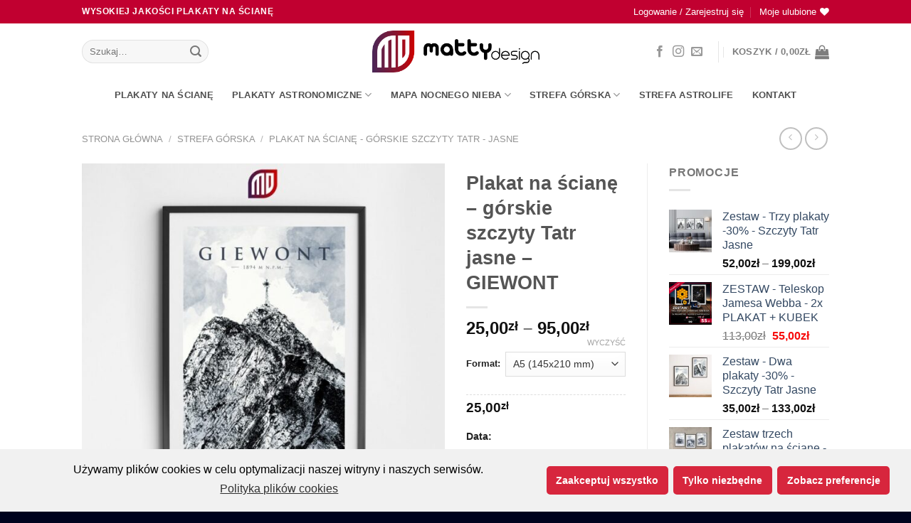

--- FILE ---
content_type: text/html; charset=UTF-8
request_url: https://mattydesign.pl/produkt/plakat-na-sciane-gorskie-szczyty-tatr-jasne-giewont/
body_size: 42053
content:
<!DOCTYPE html>
<!--[if IE 9 ]><html lang="pl-PL" class="ie9 loading-site no-js"> <![endif]-->
<!--[if IE 8 ]><html lang="pl-PL" class="ie8 loading-site no-js"> <![endif]-->
<!--[if (gte IE 9)|!(IE)]><!--><html lang="pl-PL" class="loading-site no-js"> <!--<![endif]--><head><meta charset="UTF-8" /><link rel="preconnect" href="https://fonts.gstatic.com/" crossorigin /><link rel="profile" href="http://gmpg.org/xfn/11" /><link rel="pingback" href="https://mattydesign.pl/xmlrpc.php" /> <script>document.documentElement.className = document.documentElement.className + ' yes-js js_active js'</script> <script>(function(html){html.className = html.className.replace(/\bno-js\b/,'js')})(document.documentElement);</script> <style>#wpadminbar #wp-admin-bar-wccp_free_top_button .ab-icon:before{content:"\f160";color:#02CA02;top:3px}#wpadminbar #wp-admin-bar-wccp_free_top_button .ab-icon{transform:rotate(45deg)}</style><meta name='robots' content='index, follow, max-image-preview:large, max-snippet:-1, max-video-preview:-1' /> <script>window._wca = window._wca || [];</script> <meta name="viewport" content="width=device-width, initial-scale=1, maximum-scale=1" /><title>Plakat na ścianę - górskie szczyty Tatr jasne - GIEWONT | mattydesign</title><meta name="description" content="Plakaty na ścianę Górskie szczyty Tatr, Rysy, Giewont, Mnich, Kasprowy Wierch, Świnica. Fotograficzna jakość druku." /><link rel="canonical" href="https://mattydesign.pl/produkt/plakat-na-sciane-gorskie-szczyty-tatr-jasne-giewont/" /><meta property="og:locale" content="pl_PL" /><meta property="og:type" content="article" /><meta property="og:title" content="Plakat na ścianę - górskie szczyty Tatr jasne - GIEWONT | mattydesign" /><meta property="og:description" content="Plakaty na ścianę Górskie szczyty Tatr, Rysy, Giewont, Mnich, Kasprowy Wierch, Świnica. Fotograficzna jakość druku." /><meta property="og:url" content="https://mattydesign.pl/produkt/plakat-na-sciane-gorskie-szczyty-tatr-jasne-giewont/" /><meta property="og:site_name" content="mattydesign" /><meta property="article:publisher" content="https://www.facebook.com/mattydesignpl" /><meta property="article:modified_time" content="2022-06-21T21:38:10+00:00" /><meta property="og:image" content="https://mattydesign.pl/wp-content/uploads/2021/05/plakat_szczyt_giewont_A2-JASNE-RAMKA.jpg" /><meta property="og:image:width" content="737" /><meta property="og:image:height" content="737" /><meta name="twitter:card" content="summary_large_image" /><meta name="twitter:label1" content="Szacowany czas czytania"><meta name="twitter:data1" content="2 minuty"> <script type="application/ld+json" class="yoast-schema-graph">{"@context":"https://schema.org","@graph":[{"@type":"Organization","@id":"https://mattydesign.pl/#organization","name":"mattydesign","url":"https://mattydesign.pl/","sameAs":["https://www.facebook.com/mattydesignpl","https://www.instagram.com/mattydesign.pl/"],"logo":{"@type":"ImageObject","@id":"https://mattydesign.pl/#logo","inLanguage":"pl-PL","url":"https://mattydesign.pl/wp-content/uploads/2020/10/mattydesign_logo.png","contentUrl":"https://mattydesign.pl/wp-content/uploads/2020/10/mattydesign_logo.png","width":403,"height":100,"caption":"mattydesign"},"image":{"@id":"https://mattydesign.pl/#logo"}},{"@type":"WebSite","@id":"https://mattydesign.pl/#website","url":"https://mattydesign.pl/","name":"mattydesign","description":"Plakaty astronomiczne, gamingowe, dekoracyjne","publisher":{"@id":"https://mattydesign.pl/#organization"},"potentialAction":[{"@type":"SearchAction","target":"https://mattydesign.pl/?s={search_term_string}","query-input":"required name=search_term_string"}],"inLanguage":"pl-PL"},{"@type":"ImageObject","@id":"https://mattydesign.pl/produkt/plakat-na-sciane-gorskie-szczyty-tatr-jasne-giewont/#primaryimage","inLanguage":"pl-PL","url":"https://mattydesign.pl/wp-content/uploads/2021/05/plakat_szczyt_giewont_A2-JASNE-RAMKA.jpg","contentUrl":"https://mattydesign.pl/wp-content/uploads/2021/05/plakat_szczyt_giewont_A2-JASNE-RAMKA.jpg","width":737,"height":737,"caption":"GIEWONT - JASNE"},{"@type":"WebPage","@id":"https://mattydesign.pl/produkt/plakat-na-sciane-gorskie-szczyty-tatr-jasne-giewont/#webpage","url":"https://mattydesign.pl/produkt/plakat-na-sciane-gorskie-szczyty-tatr-jasne-giewont/","name":"Plakat na \u015bcian\u0119 - g\u00f3rskie szczyty Tatr jasne - GIEWONT | mattydesign","isPartOf":{"@id":"https://mattydesign.pl/#website"},"primaryImageOfPage":{"@id":"https://mattydesign.pl/produkt/plakat-na-sciane-gorskie-szczyty-tatr-jasne-giewont/#primaryimage"},"datePublished":"2021-05-21T21:36:00+00:00","dateModified":"2022-06-21T21:38:10+00:00","description":"Plakaty na \u015bcian\u0119 G\u00f3rskie szczyty Tatr, Rysy, Giewont, Mnich, Kasprowy Wierch, \u015awinica. Fotograficzna jako\u015b\u0107 druku.","breadcrumb":{"@id":"https://mattydesign.pl/produkt/plakat-na-sciane-gorskie-szczyty-tatr-jasne-giewont/#breadcrumb"},"inLanguage":"pl-PL","potentialAction":[{"@type":"ReadAction","target":["https://mattydesign.pl/produkt/plakat-na-sciane-gorskie-szczyty-tatr-jasne-giewont/"]}]},{"@type":"BreadcrumbList","@id":"https://mattydesign.pl/produkt/plakat-na-sciane-gorskie-szczyty-tatr-jasne-giewont/#breadcrumb","itemListElement":[{"@type":"ListItem","position":1,"item":{"@type":"WebPage","@id":"https://mattydesign.pl/","url":"https://mattydesign.pl/","name":"Strona g\u0142\u00f3wna"}},{"@type":"ListItem","position":2,"item":{"@type":"WebPage","@id":"https://mattydesign.pl/sklep/","url":"https://mattydesign.pl/sklep/","name":"Sklep"}},{"@type":"ListItem","position":3,"item":{"@id":"https://mattydesign.pl/produkt/plakat-na-sciane-gorskie-szczyty-tatr-jasne-giewont/#webpage"}}]}]}</script> <link rel='dns-prefetch' href='//www.google.com' /><link rel='dns-prefetch' href='//stats.wp.com' /><link rel='dns-prefetch' href='//fonts.googleapis.com' /><link rel='dns-prefetch' href='//s.w.org' /><link rel="alternate" type="application/rss+xml" title="mattydesign &raquo; Kanał z wpisami" href="https://mattydesign.pl/feed/" /><link rel="alternate" type="application/rss+xml" title="mattydesign &raquo; Kanał z komentarzami" href="https://mattydesign.pl/comments/feed/" /><link rel='stylesheet' id='litespeed-cache-dummy-css'  href='https://mattydesign.pl/wp-content/plugins/litespeed-cache/assets/css/litespeed-dummy.css?ver=5.7.14' type='text/css' media='all' /><link data-optimized="1" rel='stylesheet' id='wp-block-library-css'  href='https://mattydesign.pl/wp-content/litespeed/css/b77b7164f921043d7fa048dff0ec0f3d.css?ver=a4770' type='text/css' media='all' /><style id='wp-block-library-inline-css' type='text/css'>.has-text-align-justify{text-align:justify}</style><link data-optimized="1" rel='stylesheet' id='mediaelement-css'  href='https://mattydesign.pl/wp-content/litespeed/css/723c96ff910de7ddc573e496c8496b4b.css?ver=9f823' type='text/css' media='all' /><link data-optimized="1" rel='stylesheet' id='wp-mediaelement-css'  href='https://mattydesign.pl/wp-content/litespeed/css/d22d2e9d01f57b4232c72850295b17c4.css?ver=d6c6d' type='text/css' media='all' /><link data-optimized="1" rel='stylesheet' id='wc-blocks-vendors-style-css'  href='https://mattydesign.pl/wp-content/litespeed/css/ac3edac22b47862d79d33510cb693463.css?ver=6577f' type='text/css' media='all' /><link data-optimized="1" rel='stylesheet' id='wc-blocks-style-css'  href='https://mattydesign.pl/wp-content/litespeed/css/1742435db0bd92b4d078eacb5536b6b5.css?ver=17554' type='text/css' media='all' /><link data-optimized="1" rel='stylesheet' id='contact-form-7-css'  href='https://mattydesign.pl/wp-content/litespeed/css/a1986fff005af2e82851c88f1cadc663.css?ver=e6ebd' type='text/css' media='all' /><link data-optimized="1" rel='stylesheet' id='ppom-tooltip-lib-css'  href='https://mattydesign.pl/wp-content/litespeed/css/f84d0dba03735600dd8174ed721180a7.css?ver=9df10' type='text/css' media='all' /><link data-optimized="1" rel='stylesheet' id='ppom-main-css'  href='https://mattydesign.pl/wp-content/litespeed/css/c455f73fd6f84da50097b9f88da91b6b.css?ver=f30f9' type='text/css' media='all' /><link data-optimized="1" rel='stylesheet' id='ppom-sm-popup-css'  href='https://mattydesign.pl/wp-content/litespeed/css/fe8fc28d03407d20c801245a6a993ae5.css?ver=b7c17' type='text/css' media='all' /><link data-optimized="1" rel='stylesheet' id='ppom-bootstrap-css'  href='https://mattydesign.pl/wp-content/litespeed/css/ea7272a6ba8d5f13e9c889c26ca46ae5.css?ver=2450f' type='text/css' media='all' /><link data-optimized="1" rel='stylesheet' id='ppom-bootstrap-modal-css'  href='https://mattydesign.pl/wp-content/litespeed/css/f0cf5e98fff958b3b4eee930d8ec6767.css?ver=5d474' type='text/css' media='all' /><link data-optimized="1" rel='stylesheet' id='photoswipe-css'  href='https://mattydesign.pl/wp-content/litespeed/css/4fed6024226875cfabeb3f4b1e1f81f8.css?ver=d88cb' type='text/css' media='all' /><link data-optimized="1" rel='stylesheet' id='photoswipe-default-skin-css'  href='https://mattydesign.pl/wp-content/litespeed/css/83f5afc76524166d26bcad92d71c37c4.css?ver=f8564' type='text/css' media='all' /><style id='woocommerce-inline-inline-css' type='text/css'>.woocommerce form .form-row .required{visibility:visible}</style><link data-optimized="1" rel='stylesheet' id='advanced-google-recaptcha-style-css'  href='https://mattydesign.pl/wp-content/litespeed/css/92f4878f5401bfa645c11be58b3d9ef4.css?ver=49f04' type='text/css' media='all' /><link data-optimized="1" rel='stylesheet' id='free-shipping-label-public-css'  href='https://mattydesign.pl/wp-content/litespeed/css/dcc9519743dd59d99925f28da1782f2c.css?ver=f4053' type='text/css' media='all' /><link data-optimized="1" rel='stylesheet' id='flatsome-woocommerce-wishlist-css'  href='https://mattydesign.pl/wp-content/litespeed/css/646107d618de21e20f660e4569f5aa42.css?ver=0f8c0' type='text/css' media='all' /><link data-optimized="1" rel='stylesheet' id='flatsome-main-css'  href='https://mattydesign.pl/wp-content/litespeed/css/0e20b1af1407c50b876e7fa329e6e917.css?ver=6eeac' type='text/css' media='all' /><style id='flatsome-main-inline-css' type='text/css'>@font-face{font-family:"fl-icons";font-display:block;src:url(https://mattydesign.pl/wp-content/themes/flatsome/assets/css/icons/fl-icons.eot?v=3.14.3);src:url(https://mattydesign.pl/wp-content/themes/flatsome/assets/css/icons/fl-icons.eot#iefix?v=3.14.3) format("embedded-opentype"),url(https://mattydesign.pl/wp-content/themes/flatsome/assets/css/icons/fl-icons.woff2?v=3.14.3) format("woff2"),url(https://mattydesign.pl/wp-content/themes/flatsome/assets/css/icons/fl-icons.ttf?v=3.14.3) format("truetype"),url(https://mattydesign.pl/wp-content/themes/flatsome/assets/css/icons/fl-icons.woff?v=3.14.3) format("woff"),url(https://mattydesign.pl/wp-content/themes/flatsome/assets/css/icons/fl-icons.svg?v=3.14.3#fl-icons) format("svg")}</style><link data-optimized="1" rel='stylesheet' id='flatsome-shop-css'  href='https://mattydesign.pl/wp-content/litespeed/css/710a8ad041a000b96704bac1975963cb.css?ver=10a53' type='text/css' media='all' /><link data-optimized="1" rel='stylesheet' id='flatsome-style-css'  href='https://mattydesign.pl/wp-content/litespeed/css/ec603225e7b43d989bbb65ef96318719.css?ver=cf918' type='text/css' media='all' /><link data-optimized="1" rel='stylesheet' id='cmplz-cookie-css'  href='https://mattydesign.pl/wp-content/litespeed/css/58c7f82a5550ad55a4d5a883cf73377e.css?ver=3c129' type='text/css' media='all' /><link data-optimized="1" rel='stylesheet' id='jetpack_css-css'  href='https://mattydesign.pl/wp-content/litespeed/css/06b68fb826b9329ccc09ee6f81c19c24.css?ver=4287d' type='text/css' media='all' /> <script type="text/javascript">(function(a,d){if(a._nsl===d){a._nsl=[];var c=function(){if(a.jQuery===d)setTimeout(c,33);else{for(var b=0;b<a._nsl.length;b++)a._nsl[b].call(a,a.jQuery);a._nsl={push:function(b){b.call(a,a.jQuery)}}}};c()}})(window);</script><script type='text/javascript' src='https://mattydesign.pl/wp-includes/js/jquery/jquery.min.js?ver=3.5.1' id='jquery-core-js'></script> <script data-optimized="1" type='text/javascript' src='https://mattydesign.pl/wp-content/litespeed/js/d698577ef92046c0e7b76fe336add597.js?ver=da46e' id='jquery-migrate-js'></script> <script type='text/javascript' id='advanced-google-recaptcha-custom-js-extra'>/*  */
var agrRecaptcha = {"site_key":"6LcgBvEmAAAAAGqusSraqMHv6KTLKZPJRSQJ6fkZ"};
/*  */</script> <script data-optimized="1" type='text/javascript' src='https://mattydesign.pl/wp-content/litespeed/js/8bdbb99fd4b123261669def9e91e346a.js?ver=5e63a' id='advanced-google-recaptcha-custom-js'></script> <script type='text/javascript' src='https://www.google.com/recaptcha/api.js?onload=agrV3&#038;render=6LcgBvEmAAAAAGqusSraqMHv6KTLKZPJRSQJ6fkZ&#038;ver=1.0.15' id='advanced-google-recaptcha-api-js'></script> <script class="cmplz-script cmplz-stats" defer type="text/plain" src='https://stats.wp.com/s-202604.js' id='woocommerce-analytics-js'></script> <link rel="https://api.w.org/" href="https://mattydesign.pl/wp-json/" /><link rel="alternate" type="application/json" href="https://mattydesign.pl/wp-json/wp/v2/product/3113" /><link rel="EditURI" type="application/rsd+xml" title="RSD" href="https://mattydesign.pl/xmlrpc.php?rsd" /><link rel="wlwmanifest" type="application/wlwmanifest+xml" href="https://mattydesign.pl/wp-includes/wlwmanifest.xml" /><meta name="generator" content="WordPress 5.7.14" /><meta name="generator" content="WooCommerce 5.6.2" /><link rel='shortlink' href='https://mattydesign.pl/?p=3113' /><link rel="alternate" type="application/json+oembed" href="https://mattydesign.pl/wp-json/oembed/1.0/embed?url=https%3A%2F%2Fmattydesign.pl%2Fprodukt%2Fplakat-na-sciane-gorskie-szczyty-tatr-jasne-giewont%2F" /><link rel="alternate" type="text/xml+oembed" href="https://mattydesign.pl/wp-json/oembed/1.0/embed?url=https%3A%2F%2Fmattydesign.pl%2Fprodukt%2Fplakat-na-sciane-gorskie-szczyty-tatr-jasne-giewont%2F&#038;format=xml" /> <script id="wpcp_disable_selection" type="text/javascript">var image_save_msg='You are not allowed to save images!';
	var no_menu_msg='Context Menu disabled!';
	var smessage = "Strona zabezpieczona przed kopiowaniem!";

function disableEnterKey(e)
{
	var elemtype = e.target.tagName;
	
	elemtype = elemtype.toUpperCase();
	
	if (elemtype == "TEXT" || elemtype == "TEXTAREA" || elemtype == "INPUT" || elemtype == "PASSWORD" || elemtype == "SELECT" || elemtype == "OPTION" || elemtype == "EMBED")
	{
		elemtype = 'TEXT';
	}
	
	if (e.ctrlKey){
     var key;
     if(window.event)
          key = window.event.keyCode;     //IE
     else
          key = e.which;     //firefox (97)
    //if (key != 17) alert(key);
     if (elemtype!= 'TEXT' && (key == 97 || key == 65 || key == 67 || key == 99 || key == 88 || key == 120 || key == 26 || key == 85  || key == 86 || key == 83 || key == 43 || key == 73))
     {
		if(wccp_free_iscontenteditable(e)) return true;
		show_wpcp_message('You are not allowed to copy content or view source');
		return false;
     }else
     	return true;
     }
}


/*For contenteditable tags*/
function wccp_free_iscontenteditable(e)
{
	var e = e || window.event; // also there is no e.target property in IE. instead IE uses window.event.srcElement
  	
	var target = e.target || e.srcElement;

	var elemtype = e.target.nodeName;
	
	elemtype = elemtype.toUpperCase();
	
	var iscontenteditable = "false";
		
	if(typeof target.getAttribute!="undefined" ) iscontenteditable = target.getAttribute("contenteditable"); // Return true or false as string
	
	var iscontenteditable2 = false;
	
	if(typeof target.isContentEditable!="undefined" ) iscontenteditable2 = target.isContentEditable; // Return true or false as boolean

	if(target.parentElement.isContentEditable) iscontenteditable2 = true;
	
	if (iscontenteditable == "true" || iscontenteditable2 == true)
	{
		if(typeof target.style!="undefined" ) target.style.cursor = "text";
		
		return true;
	}
}

////////////////////////////////////
function disable_copy(e)
{	
	var e = e || window.event; // also there is no e.target property in IE. instead IE uses window.event.srcElement
	
	var elemtype = e.target.tagName;
	
	elemtype = elemtype.toUpperCase();
	
	if (elemtype == "TEXT" || elemtype == "TEXTAREA" || elemtype == "INPUT" || elemtype == "PASSWORD" || elemtype == "SELECT" || elemtype == "OPTION" || elemtype == "EMBED")
	{
		elemtype = 'TEXT';
	}
	
	if(wccp_free_iscontenteditable(e)) return true;
	
	var isSafari = /Safari/.test(navigator.userAgent) && /Apple Computer/.test(navigator.vendor);
	
	var checker_IMG = '';
	if (elemtype == "IMG" && checker_IMG == 'checked' && e.detail >= 2) {show_wpcp_message(alertMsg_IMG);return false;}
	if (elemtype != "TEXT")
	{
		if (smessage !== "" && e.detail == 2)
			show_wpcp_message(smessage);
		
		if (isSafari)
			return true;
		else
			return false;
	}	
}

//////////////////////////////////////////
function disable_copy_ie()
{
	var e = e || window.event;
	var elemtype = window.event.srcElement.nodeName;
	elemtype = elemtype.toUpperCase();
	if(wccp_free_iscontenteditable(e)) return true;
	if (elemtype == "IMG") {show_wpcp_message(alertMsg_IMG);return false;}
	if (elemtype != "TEXT" && elemtype != "TEXTAREA" && elemtype != "INPUT" && elemtype != "PASSWORD" && elemtype != "SELECT" && elemtype != "OPTION" && elemtype != "EMBED")
	{
		return false;
	}
}	
function reEnable()
{
	return true;
}
document.onkeydown = disableEnterKey;
document.onselectstart = disable_copy_ie;
if(navigator.userAgent.indexOf('MSIE')==-1)
{
	document.onmousedown = disable_copy;
	document.onclick = reEnable;
}
function disableSelection(target)
{
    //For IE This code will work
    if (typeof target.onselectstart!="undefined")
    target.onselectstart = disable_copy_ie;
    
    //For Firefox This code will work
    else if (typeof target.style.MozUserSelect!="undefined")
    {target.style.MozUserSelect="none";}
    
    //All other  (ie: Opera) This code will work
    else
    target.onmousedown=function(){return false}
    target.style.cursor = "default";
}
//Calling the JS function directly just after body load
window.onload = function(){disableSelection(document.body);};

//////////////////special for safari Start////////////////
var onlongtouch;
var timer;
var touchduration = 1000; //length of time we want the user to touch before we do something

var elemtype = "";
function touchstart(e) {
	var e = e || window.event;
  // also there is no e.target property in IE.
  // instead IE uses window.event.srcElement
  	var target = e.target || e.srcElement;
	
	elemtype = window.event.srcElement.nodeName;
	
	elemtype = elemtype.toUpperCase();
	
	if(!wccp_pro_is_passive()) e.preventDefault();
	if (!timer) {
		timer = setTimeout(onlongtouch, touchduration);
	}
}

function touchend() {
    //stops short touches from firing the event
    if (timer) {
        clearTimeout(timer);
        timer = null;
    }
	onlongtouch();
}

onlongtouch = function(e) { //this will clear the current selection if anything selected
	
	if (elemtype != "TEXT" && elemtype != "TEXTAREA" && elemtype != "INPUT" && elemtype != "PASSWORD" && elemtype != "SELECT" && elemtype != "EMBED" && elemtype != "OPTION")	
	{
		if (window.getSelection) {
			if (window.getSelection().empty) {  // Chrome
			window.getSelection().empty();
			} else if (window.getSelection().removeAllRanges) {  // Firefox
			window.getSelection().removeAllRanges();
			}
		} else if (document.selection) {  // IE?
			document.selection.empty();
		}
		return false;
	}
};

document.addEventListener("DOMContentLoaded", function(event) { 
    window.addEventListener("touchstart", touchstart, false);
    window.addEventListener("touchend", touchend, false);
});

function wccp_pro_is_passive() {

  var cold = false,
  hike = function() {};

  try {
	  const object1 = {};
  var aid = Object.defineProperty(object1, 'passive', {
  get() {cold = true}
  });
  window.addEventListener('test', hike, aid);
  window.removeEventListener('test', hike, aid);
  } catch (e) {}

  return cold;
}
/*special for safari End*/</script> <script id="wpcp_disable_Right_Click" type="text/javascript">document.ondragstart = function() { return false;}
	function nocontext(e) {
	   return false;
	}
	document.oncontextmenu = nocontext;</script> <style>.unselectable{-moz-user-select:none;-webkit-user-select:none;cursor:default}html{-webkit-touch-callout:none;-webkit-user-select:none;-khtml-user-select:none;-moz-user-select:none;-ms-user-select:none;user-select:none;-webkit-tap-highlight-color:#fff0}</style> <script id="wpcp_css_disable_selection" type="text/javascript">var e = document.getElementsByTagName('body')[0];
if(e)
{
	e.setAttribute('unselectable',on);
}</script> <style type='text/css'>img#wpstats{display:none}</style><style>.bg{opacity:0;transition:opacity 1s;-webkit-transition:opacity 1s}.bg-loaded{opacity:1}</style><!--[if IE]><link rel="stylesheet" type="text/css" href="https://mattydesign.pl/wp-content/themes/flatsome/assets/css/ie-fallback.css"><script src="//cdnjs.cloudflare.com/ajax/libs/html5shiv/3.6.1/html5shiv.js"></script><script>var head = document.getElementsByTagName('head')[0],style = document.createElement('style');style.type = 'text/css';style.styleSheet.cssText = ':before,:after{content:none !important';head.appendChild(style);setTimeout(function(){head.removeChild(style);}, 0);</script><script src="https://mattydesign.pl/wp-content/themes/flatsome/assets/libs/ie-flexibility.js"></script><![endif]-->	<noscript><style>.woocommerce-product-gallery{ opacity: 1 !important; }</style></noscript> <script class="cmplz-script"  type="text/plain">!function(f,b,e,v,n,t,s){if(f.fbq)return;n=f.fbq=function(){n.callMethod?
					n.callMethod.apply(n,arguments):n.queue.push(arguments)};if(!f._fbq)f._fbq=n;
					n.push=n;n.loaded=!0;n.version='2.0';n.queue=[];t=b.createElement(e);t.async=!0;
					t.src=v;s=b.getElementsByTagName(e)[0];s.parentNode.insertBefore(t,s)}(window,
					document,'script','https://connect.facebook.net/en_US/fbevents.js');</script>  <script class="cmplz-script"  type="text/plain">fbq('init', '3676131879075123', {}, {
    "agent": "woocommerce-5.6.2-2.6.16"
});

				fbq( 'track', 'PageView', {
    "source": "woocommerce",
    "version": "5.6.2",
    "pluginVersion": "2.6.16"
} );

				document.addEventListener( 'DOMContentLoaded', function() {
					jQuery && jQuery( function( $ ) {
						// Insert placeholder for events injected when a product is added to the cart through AJAX.
						$( document.body ).append( '<div class=\"wc-facebook-pixel-event-placeholder\"></div>' );
					} );
				}, false );</script> <link rel="icon" href="https://mattydesign.pl/wp-content/uploads/2020/11/cropped-ikona-32x32.jpg" sizes="32x32" /><link rel="icon" href="https://mattydesign.pl/wp-content/uploads/2020/11/cropped-ikona-192x192.jpg" sizes="192x192" /><link rel="apple-touch-icon" href="https://mattydesign.pl/wp-content/uploads/2020/11/cropped-ikona-180x180.jpg" /><meta name="msapplication-TileImage" content="https://mattydesign.pl/wp-content/uploads/2020/11/cropped-ikona-270x270.jpg" /><style>.easypack_show_geowidget{background:#f2c900!important}</style><style id="custom-css" type="text/css">:root{--primary-color:#c10030}.header-main{height:79px}#logo img{max-height:79px}#logo{width:235px}.header-bottom{min-height:43px}.header-top{min-height:28px}.transparent .header-main{height:90px}.transparent #logo img{max-height:90px}.has-transparent+.page-title:first-of-type,.has-transparent+#main>.page-title,.has-transparent+#main>div>.page-title,.has-transparent+#main .page-header-wrapper:first-of-type .page-title{padding-top:170px}.header.show-on-scroll,.stuck .header-main{height:70px!important}.stuck #logo img{max-height:70px!important}.search-form{width:48%}.header-bg-color,.header-wrapper{background-color:rgb(255 255 255 / .79)}.header-bottom{background-color:rgb(255 255 255 / .7)}.top-bar-nav>li>a{line-height:23px}.header-main .nav>li>a{line-height:16px}.header-bottom-nav>li>a{line-height:17px}@media (max-width:549px){.header-main{height:80px}#logo img{max-height:80px}}.accordion-title.active,.has-icon-bg .icon .icon-inner,.logo a,.primary.is-underline,.primary.is-link,.badge-outline .badge-inner,.nav-outline>li.active>a,.nav-outline>li.active>a,.cart-icon strong,[data-color='primary'],.is-outline.primary{color:#c10030}[data-text-color="primary"]{color:#c10030!important}[data-text-bg="primary"]{background-color:#c10030}.scroll-to-bullets a,.featured-title,.label-new.menu-item>a:after,.nav-pagination>li>.current,.nav-pagination>li>span:hover,.nav-pagination>li>a:hover,.has-hover:hover .badge-outline .badge-inner,button[type="submit"],.button.wc-forward:not(.checkout):not(.checkout-button),.button.submit-button,.button.primary:not(.is-outline),.featured-table .title,.is-outline:hover,.has-icon:hover .icon-label,.nav-dropdown-bold .nav-column li>a:hover,.nav-dropdown.nav-dropdown-bold>li>a:hover,.nav-dropdown-bold.dark .nav-column li>a:hover,.nav-dropdown.nav-dropdown-bold.dark>li>a:hover,.is-outline:hover,.tagcloud a:hover,.grid-tools a,input[type='submit']:not(.is-form),.box-badge:hover .box-text,input.button.alt,.nav-box>li>a:hover,.nav-box>li.active>a,.nav-pills>li.active>a,.current-dropdown .cart-icon strong,.cart-icon:hover strong,.nav-line-bottom>li>a:before,.nav-line-grow>li>a:before,.nav-line>li>a:before,.banner,.header-top,.slider-nav-circle .flickity-prev-next-button:hover svg,.slider-nav-circle .flickity-prev-next-button:hover .arrow,.primary.is-outline:hover,.button.primary:not(.is-outline),input[type='submit'].primary,input[type='submit'].primary,input[type='reset'].button,input[type='button'].primary,.badge-inner{background-color:#c10030}.nav-vertical.nav-tabs>li.active>a,.scroll-to-bullets a.active,.nav-pagination>li>.current,.nav-pagination>li>span:hover,.nav-pagination>li>a:hover,.has-hover:hover .badge-outline .badge-inner,.accordion-title.active,.featured-table,.is-outline:hover,.tagcloud a:hover,blockquote,.has-border,.cart-icon strong:after,.cart-icon strong,.blockUI:before,.processing:before,.loading-spin,.slider-nav-circle .flickity-prev-next-button:hover svg,.slider-nav-circle .flickity-prev-next-button:hover .arrow,.primary.is-outline:hover{border-color:#c10030}.nav-tabs>li.active>a{border-top-color:#c10030}.widget_shopping_cart_content .blockUI.blockOverlay:before{border-left-color:#c10030}.woocommerce-checkout-review-order .blockUI.blockOverlay:before{border-left-color:#c10030}.slider .flickity-prev-next-button:hover svg,.slider .flickity-prev-next-button:hover .arrow{fill:#c10030}[data-icon-label]:after,.secondary.is-underline:hover,.secondary.is-outline:hover,.icon-label,.button.secondary:not(.is-outline),.button.alt:not(.is-outline),.badge-inner.on-sale,.button.checkout,.single_add_to_cart_button,.current .breadcrumb-step{background-color:#260358}[data-text-bg="secondary"]{background-color:#260358}.secondary.is-underline,.secondary.is-link,.secondary.is-outline,.stars a.active,.star-rating:before,.woocommerce-page .star-rating:before,.star-rating span:before,.color-secondary{color:#260358}[data-text-color="secondary"]{color:#260358!important}.secondary.is-outline:hover{border-color:#260358}.success.is-underline:hover,.success.is-outline:hover,.success{background-color:#5dab25}.success-color,.success.is-link,.success.is-outline{color:#5dab25}.success-border{border-color:#5dab25!important}[data-text-color="success"]{color:#5dab25!important}[data-text-bg="success"]{background-color:#5dab25}.alert.is-underline:hover,.alert.is-outline:hover,.alert{background-color:#e20303}.alert.is-link,.alert.is-outline,.color-alert{color:#e20303}[data-text-color="alert"]{color:#e20303!important}[data-text-bg="alert"]{background-color:#e20303}body{font-family:"Lato",sans-serif}body{font-weight:400}.nav>li>a{font-family:"Lato",sans-serif}.mobile-sidebar-levels-2 .nav>li>ul>li>a{font-family:"Lato",sans-serif}.nav>li>a{font-weight:700}.mobile-sidebar-levels-2 .nav>li>ul>li>a{font-weight:700}h1,h2,h3,h4,h5,h6,.heading-font,.off-canvas-center .nav-sidebar.nav-vertical>li>a{font-family:"Lato",sans-serif}h1,h2,h3,h4,h5,h6,.heading-font,.banner h1,.banner h2{font-weight:700}.alt-font{font-family:"Dancing Script",sans-serif}.alt-font{font-weight:400!important}.header:not(.transparent) .top-bar-nav>li>a{color:#fff}.header:not(.transparent) .header-bottom-nav.nav>li>a{color:#4f4f4f}.shop-page-title.featured-title .title-overlay{background-color:rgb(56 56 56 / .3)}.has-equal-box-heights .box-image{padding-top:100%}.badge-inner.on-sale{background-color:#f60303}ins .woocommerce-Price-amount{color:#f70c0c}.shop-page-title.featured-title .title-bg{background-image:url(https://mattydesign.pl/wp-content/uploads/2021/05/plakat_szczyt_giewont_A2-JASNE-RAMKA.jpg)!important}@media screen and (min-width:550px){.products .box-vertical .box-image{min-width:600px!important;width:600px!important}}.footer-1{background-color:#f4f4f4}.footer-2{background-color:#00052b}.absolute-footer,html{background-color:#00031e}.page-title-small+main .product-container>.row{padding-top:0}button[name='update_cart']{display:none}.label-new.menu-item>a:after{content:"New"}.label-hot.menu-item>a:after{content:"Hot"}.label-sale.menu-item>a:after{content:"Sale"}.label-popular.menu-item>a:after{content:"Popular"}</style></head><body data-cmplz=1 class="product-template-default single single-product postid-3113 theme-flatsome woocommerce woocommerce-page woocommerce-no-js unselectable lightbox nav-dropdown-has-arrow nav-dropdown-has-shadow nav-dropdown-has-border"><a class="skip-link screen-reader-text" href="#main">Skip to content</a><div id="wrapper"><header id="header" class="header has-sticky sticky-jump"><div class="header-wrapper"><div id="top-bar" class="header-top hide-for-sticky nav-dark"><div class="flex-row container"><div class="flex-col hide-for-medium flex-left"><ul class="nav nav-left medium-nav-center nav-small  nav-divided"><li class="html custom html_topbar_left"><strong class="uppercase">WYSOKIEJ JAKOŚCI PLAKATY NA ŚCIANĘ</strong></li></ul></div><div class="flex-col hide-for-medium flex-center"><ul class="nav nav-center nav-small  nav-divided"></ul></div><div class="flex-col hide-for-medium flex-right"><ul class="nav top-bar-nav nav-right nav-small  nav-divided"><li class="account-item has-icon
"
><a href="https://mattydesign.pl/moje-konto/"
class="nav-top-link nav-top-not-logged-in is-small"
data-open="#login-form-popup"  >
<span>
Logowanie     / Zarejestruj się  </span>
</a></li><li class="header-wishlist-icon">
<a href="https://mattydesign.pl/moje-konto/wishlist/" class="wishlist-link is-small">
<span class="hide-for-medium header-wishlist-title">
Moje ulubione  	</span>
<i class="wishlist-icon icon-heart"
>
</i>
</a></li></ul></div><div class="flex-col show-for-medium flex-grow"><ul class="nav nav-center nav-small mobile-nav  nav-divided"><li class="html custom html_topbar_left"><strong class="uppercase">WYSOKIEJ JAKOŚCI PLAKATY NA ŚCIANĘ</strong></li></ul></div></div></div><div id="masthead" class="header-main show-logo-center"><div class="header-inner flex-row container logo-center medium-logo-center" role="navigation"><div id="logo" class="flex-col logo">
<a href="https://mattydesign.pl/" title="mattydesign - Plakaty astronomiczne, gamingowe, dekoracyjne" rel="home">
<img data-lazyloaded="1" src="[data-uri]" width="235" height="79" data-src="https://mattydesign.pl/wp-content/uploads/2020/10/mattydesign_logo.png" class="header_logo header-logo" alt="mattydesign"/><noscript><img width="235" height="79" src="https://mattydesign.pl/wp-content/uploads/2020/10/mattydesign_logo.png" class="header_logo header-logo" alt="mattydesign"/></noscript><img data-lazyloaded="1" src="[data-uri]" width="235" height="79" data-src="https://mattydesign.pl/wp-content/uploads/2020/10/mattydesign_logo.png" class="header-logo-dark" alt="mattydesign"/><noscript><img  width="235" height="79" src="https://mattydesign.pl/wp-content/uploads/2020/10/mattydesign_logo.png" class="header-logo-dark" alt="mattydesign"/></noscript></a></div><div class="flex-col show-for-medium flex-left"><ul class="mobile-nav nav nav-left "><li class="nav-icon has-icon">
<a href="#" data-open="#main-menu" data-pos="left" data-bg="main-menu-overlay" data-color="" class="is-small" aria-label="Menu" aria-controls="main-menu" aria-expanded="false">
<i class="icon-menu" ></i>
</a></li></ul></div><div class="flex-col hide-for-medium flex-left
"><ul class="header-nav header-nav-main nav nav-left  nav-divided nav-uppercase" ><li class="header-search-form search-form html relative has-icon"><div class="header-search-form-wrapper"><div class="searchform-wrapper ux-search-box relative form-flat is-normal"><form role="search" method="get" class="searchform" action="https://mattydesign.pl/"><div class="flex-row relative"><div class="flex-col flex-grow">
<label class="screen-reader-text" for="woocommerce-product-search-field-0">Szukaj:</label>
<input type="search" id="woocommerce-product-search-field-0" class="search-field mb-0" placeholder="Szukaj&hellip;" value="" name="s" />
<input type="hidden" name="post_type" value="product" /></div><div class="flex-col">
<button type="submit" value="Szukaj" class="ux-search-submit submit-button secondary button icon mb-0" aria-label="Submit">
<i class="icon-search" ></i>			</button></div></div><div class="live-search-results text-left z-top"></div></form></div></div></li></ul></div><div class="flex-col hide-for-medium flex-right"><ul class="header-nav header-nav-main nav nav-right  nav-divided nav-uppercase"><li class="html header-social-icons ml-0"><div class="social-icons follow-icons" ><a href="http://facebook.pl/mattydesignpl" target="_blank" data-label="Facebook" rel="noopener noreferrer nofollow" class="icon plain facebook tooltip" title="Follow on Facebook" aria-label="Follow on Facebook"><i class="icon-facebook" ></i></a><a href="https://www.instagram.com/mattydesign.pl/" target="_blank" rel="noopener noreferrer nofollow" data-label="Instagram" class="icon plain  instagram tooltip" title="Follow on Instagram" aria-label="Follow on Instagram"><i class="icon-instagram" ></i></a><a href="mailto:studio@mattydesign.pl" data-label="E-mail" rel="nofollow" class="icon plain  email tooltip" title="Send us an email" aria-label="Send us an email"><i class="icon-envelop" ></i></a></div></li><li class="header-divider"></li><li class="cart-item has-icon has-dropdown"><a href="https://mattydesign.pl/koszyk/" title="Koszyk" class="header-cart-link is-small"><span class="header-cart-title">
Koszyk   /      <span class="cart-price"><span class="woocommerce-Price-amount amount"><bdi>0,00<span class="woocommerce-Price-currencySymbol">&#122;&#322;</span></bdi></span></span>
</span><i class="icon-shopping-bag"
data-icon-label="0">
</i>
</a><ul class="nav-dropdown nav-dropdown-default"><li class="html widget_shopping_cart"><div class="widget_shopping_cart_content"><p class="woocommerce-mini-cart__empty-message">Brak produktów w koszyku.</p></div></li></ul></li></ul></div><div class="flex-col show-for-medium flex-right"><ul class="mobile-nav nav nav-right "><li class="account-item has-icon">
<a href="https://mattydesign.pl/moje-konto/"
class="account-link-mobile is-small" title="Moje konto">
<i class="icon-user" ></i>	</a></li><li class="cart-item has-icon"><a href="https://mattydesign.pl/koszyk/" class="header-cart-link off-canvas-toggle nav-top-link is-small" data-open="#cart-popup" data-class="off-canvas-cart" title="Koszyk" data-pos="right">
<i class="icon-shopping-bag"
data-icon-label="0">
</i>
</a><div id="cart-popup" class="mfp-hide widget_shopping_cart"><div class="cart-popup-inner inner-padding"><div class="cart-popup-title text-center"><h4 class="uppercase">Koszyk</h4><div class="is-divider"></div></div><div class="widget_shopping_cart_content"><p class="woocommerce-mini-cart__empty-message">Brak produktów w koszyku.</p></div><div class="cart-sidebar-content relative"></div></div></div></li></ul></div></div></div><div id="wide-nav" class="header-bottom wide-nav flex-has-center hide-for-medium"><div class="flex-row container"><div class="flex-col hide-for-medium flex-center"><ul class="nav header-nav header-bottom-nav nav-center  nav-line-bottom nav-spacing-xlarge nav-uppercase"><li id="menu-item-253" class="menu-item menu-item-type-post_type menu-item-object-page menu-item-home menu-item-253 menu-item-design-default"><a href="https://mattydesign.pl/" class="nav-top-link">Plakaty na ścianę</a></li><li id="menu-item-1896" class="menu-item menu-item-type-custom menu-item-object-custom menu-item-has-children menu-item-1896 menu-item-design-container-width menu-item-has-block has-dropdown"><a href="https://mattydesign.pl/sklep/plakaty_astronomiczne/" class="nav-top-link">Plakaty Astronomiczne<i class="icon-angle-down" ></i></a><div class="sub-menu nav-dropdown"><section class="section" id="section_1996563452"><div class="bg section-bg fill bg-fill  bg-loaded" ></div><div class="section-content relative"><div class="row row-collapse"  id="row-420264524"><div id="col-1149817563" class="col medium-12 small-12 large-3"  ><div class="col-inner"  ><div id="text-4155662717" class="text"><h3><span style="color: #282828;" data-text-color="primary">Plakaty Astronomiczne</span></h3><style>#text-4155662717 {
  font-size: 1rem;
}</style></div><div id="gap-538474200" class="gap-element clearfix" style="display:block; height:auto;"><style>#gap-538474200 {
  padding-top: 10px;
}</style></div><div class="ux-menu stack stack-col justify-start"><div class="ux-menu-link flex menu-item">
<a class="ux-menu-link__link flex" href="https://mattydesign.pl/sklep/plakaty_astronomiczne/eso-nasa/"  >
<i class="ux-menu-link__icon text-center icon-angle-right" ></i>			<span class="ux-menu-link__text">
Fotografie ESO/NASA			</span>
</a></div><div class="ux-menu-link flex menu-item">
<a class="ux-menu-link__link flex" href="https://mattydesign.pl/sklep/plakaty_astronomiczne/gwiazdozbiory/"  >
<i class="ux-menu-link__icon text-center icon-angle-right" ></i>			<span class="ux-menu-link__text">
Gwiazdozbiory			</span>
</a></div><div class="ux-menu-link flex menu-item">
<a class="ux-menu-link__link flex" href="https://mattydesign.pl/sklep/plakaty_astronomiczne/apollo/"  >
<i class="ux-menu-link__icon text-center icon-angle-right" ></i>			<span class="ux-menu-link__text">
Program Apollo			</span>
</a></div><div class="ux-menu-link flex menu-item">
<a class="ux-menu-link__link flex" href="https://mattydesign.pl/sklep/plakaty_astronomiczne/statki_kosmiczne/"  >
<i class="ux-menu-link__icon text-center icon-angle-right" ></i>			<span class="ux-menu-link__text">
Statki Kosmiczne			</span>
</a></div><div class="ux-menu-link flex menu-item">
<a class="ux-menu-link__link flex" href="https://mattydesign.pl/sklep/plakaty_astronomiczne/astro-art/"  >
<i class="ux-menu-link__icon text-center icon-angle-right" ></i>			<span class="ux-menu-link__text">
Grafiki i pejzaże			</span>
</a></div><div class="ux-menu-link flex menu-item">
<a class="ux-menu-link__link flex" href="https://mattydesign.pl/sklep/plakaty_astronomiczne/seria-solar-v3-uklad-sloneczny/"  >
<i class="ux-menu-link__icon text-center icon-angle-right" ></i>			<span class="ux-menu-link__text">
Układ Słoneczny - planety			</span>
</a></div></div><div id="gap-1010949332" class="gap-element clearfix" style="display:block; height:auto;"><style>#gap-1010949332 {
  padding-top: 20px;
}</style></div><a href="https://mattydesign.pl/sklep/plakaty_astronomiczne/" target="_self" class="button primary is-small"  style="border-radius:9px;">
<span>Wszystkie kategorie</span>
</a></div><style>#col-1149817563 > .col-inner {
  padding: 0px 15px 0px 15px;
}
@media (min-width:850px) {
  #col-1149817563 > .col-inner {
    padding: 0 0px 0px 0px;
  }
}</style></div><div id="col-443447345" class="col medium-12 small-12 large-9"  ><div class="col-inner"  ><div class="row"  id="row-39377371"><div id="col-1310425040" class="col medium-4 small-12 large-4"  ><div class="col-inner"  ><div class="box has-hover   has-hover box-text-bottom" ><div class="box-image" >
<a href="https://mattydesign.pl/sklep/plakaty_astronomiczne/eso-nasa/"  ><div class="image-glow image-cover" style="padding-top:75%;">
<img data-lazyloaded="1" src="[data-uri]" width="992" height="936" data-src="https://mattydesign.pl/wp-content/uploads/2021/06/prezentacyjny_salon_zestaw_trzech_mattydesign.jpg" class="attachment- size-" alt="" data-srcset="https://mattydesign.pl/wp-content/uploads/2021/06/prezentacyjny_salon_zestaw_trzech_mattydesign.jpg 992w, https://mattydesign.pl/wp-content/uploads/2021/06/prezentacyjny_salon_zestaw_trzech_mattydesign-600x566.jpg 600w, https://mattydesign.pl/wp-content/uploads/2021/06/prezentacyjny_salon_zestaw_trzech_mattydesign-424x400.jpg 424w, https://mattydesign.pl/wp-content/uploads/2021/06/prezentacyjny_salon_zestaw_trzech_mattydesign-848x800.jpg 848w, https://mattydesign.pl/wp-content/uploads/2021/06/prezentacyjny_salon_zestaw_trzech_mattydesign-768x725.jpg 768w" data-sizes="(max-width: 992px) 100vw, 992px" /><noscript><img width="992" height="936" src="https://mattydesign.pl/wp-content/uploads/2021/06/prezentacyjny_salon_zestaw_trzech_mattydesign.jpg" class="attachment- size-" alt="" srcset="https://mattydesign.pl/wp-content/uploads/2021/06/prezentacyjny_salon_zestaw_trzech_mattydesign.jpg 992w, https://mattydesign.pl/wp-content/uploads/2021/06/prezentacyjny_salon_zestaw_trzech_mattydesign-600x566.jpg 600w, https://mattydesign.pl/wp-content/uploads/2021/06/prezentacyjny_salon_zestaw_trzech_mattydesign-424x400.jpg 424w, https://mattydesign.pl/wp-content/uploads/2021/06/prezentacyjny_salon_zestaw_trzech_mattydesign-848x800.jpg 848w, https://mattydesign.pl/wp-content/uploads/2021/06/prezentacyjny_salon_zestaw_trzech_mattydesign-768x725.jpg 768w" sizes="(max-width: 992px) 100vw, 992px" /></noscript></div>
</a></div><div class="box-text text-left" ><div class="box-text-inner"><div id="gap-168418925" class="gap-element clearfix" style="display:block; height:auto;"><style>#gap-168418925 {
  padding-top: 15px;
}</style></div><div id="text-679500359" class="text"><h3><span style="color: #282828;">Fotografie ESO/NASA</span></h3><p>Niesamowite plakaty z fotografiami kosmosu, wykonanymi najlepszymi teleskopami na świecie.</p><style>#text-679500359 {
  text-align: left;
}</style></div>
<a href="https://mattydesign.pl/sklep/plakaty_astronomiczne/eso-nasa/" target="_self" class="button primary is-link is-small"  style="padding:0 0px 0px 0px;">
<span>Sprawdź</span>
<i class="icon-angle-right" ></i></a></div></div></div></div></div><div id="col-446794386" class="col medium-4 small-12 large-4"  ><div class="col-inner"  ><div class="box has-hover   has-hover box-text-bottom" ><div class="box-image" >
<a href="https://mattydesign.pl/produkt/personalizowana-mapa-nocnego-nieba/"  ><div class="image-glow image-cover" style="padding-top:75%;">
<img data-lazyloaded="1" src="[data-uri]" width="958" height="690" data-src="https://mattydesign.pl/wp-content/uploads/2021/04/mapa_nieba_mattydesign_reklama.jpg" class="attachment- size-" alt="" data-srcset="https://mattydesign.pl/wp-content/uploads/2021/04/mapa_nieba_mattydesign_reklama.jpg 958w, https://mattydesign.pl/wp-content/uploads/2021/04/mapa_nieba_mattydesign_reklama-600x432.jpg 600w, https://mattydesign.pl/wp-content/uploads/2021/04/mapa_nieba_mattydesign_reklama-555x400.jpg 555w, https://mattydesign.pl/wp-content/uploads/2021/04/mapa_nieba_mattydesign_reklama-768x553.jpg 768w" data-sizes="(max-width: 958px) 100vw, 958px" /><noscript><img width="958" height="690" src="https://mattydesign.pl/wp-content/uploads/2021/04/mapa_nieba_mattydesign_reklama.jpg" class="attachment- size-" alt="" srcset="https://mattydesign.pl/wp-content/uploads/2021/04/mapa_nieba_mattydesign_reklama.jpg 958w, https://mattydesign.pl/wp-content/uploads/2021/04/mapa_nieba_mattydesign_reklama-600x432.jpg 600w, https://mattydesign.pl/wp-content/uploads/2021/04/mapa_nieba_mattydesign_reklama-555x400.jpg 555w, https://mattydesign.pl/wp-content/uploads/2021/04/mapa_nieba_mattydesign_reklama-768x553.jpg 768w" sizes="(max-width: 958px) 100vw, 958px" /></noscript></div>
</a></div><div class="box-text text-left" ><div class="box-text-inner"><div id="gap-740670502" class="gap-element clearfix" style="display:block; height:auto;"><style>#gap-740670502 {
  padding-top: 15px;
}</style></div><div id="text-3457326570" class="text"><h3><span style="color: #282828;">Mapa nocnego nieba</span></h3><p>Stwórz własną mapę nocnego nieba z widokiem gwiazd z wybranego dnia i miejsca.</p><style>#text-3457326570 {
  text-align: left;
}</style></div>
<a href="https://mattydesign.pl/produkt/personalizowana-mapa-nocnego-nieba/" target="_self" class="button primary is-link is-small"  style="padding:0 0px 0px 0px;">
<span>Sprawdź</span>
<i class="icon-angle-right" ></i></a></div></div></div></div></div><div id="col-686974398" class="col medium-4 small-12 large-4"  ><div class="col-inner"  ><div class="box has-hover   has-hover box-text-bottom" ><div class="box-image" >
<a href="https://mattydesign.pl/sklep/plakaty_astronomiczne/seria-solar-v3-uklad-sloneczny/"  ><div class="image-glow image-cover" style="padding-top:75%;">
<img data-lazyloaded="1" src="[data-uri]" width="992" height="992" data-src="https://mattydesign.pl/wp-content/uploads/2021/11/solar-v3_zestaw-2_mattydesign_uklad-sloneczny_planety.jpg" class="attachment- size-" alt="" data-srcset="https://mattydesign.pl/wp-content/uploads/2021/11/solar-v3_zestaw-2_mattydesign_uklad-sloneczny_planety.jpg 992w, https://mattydesign.pl/wp-content/uploads/2021/11/solar-v3_zestaw-2_mattydesign_uklad-sloneczny_planety-600x600.jpg 600w, https://mattydesign.pl/wp-content/uploads/2021/11/solar-v3_zestaw-2_mattydesign_uklad-sloneczny_planety-100x100.jpg 100w, https://mattydesign.pl/wp-content/uploads/2021/11/solar-v3_zestaw-2_mattydesign_uklad-sloneczny_planety-400x400.jpg 400w, https://mattydesign.pl/wp-content/uploads/2021/11/solar-v3_zestaw-2_mattydesign_uklad-sloneczny_planety-800x800.jpg 800w, https://mattydesign.pl/wp-content/uploads/2021/11/solar-v3_zestaw-2_mattydesign_uklad-sloneczny_planety-280x280.jpg 280w, https://mattydesign.pl/wp-content/uploads/2021/11/solar-v3_zestaw-2_mattydesign_uklad-sloneczny_planety-768x768.jpg 768w" data-sizes="(max-width: 992px) 100vw, 992px" /><noscript><img width="992" height="992" src="https://mattydesign.pl/wp-content/uploads/2021/11/solar-v3_zestaw-2_mattydesign_uklad-sloneczny_planety.jpg" class="attachment- size-" alt="" srcset="https://mattydesign.pl/wp-content/uploads/2021/11/solar-v3_zestaw-2_mattydesign_uklad-sloneczny_planety.jpg 992w, https://mattydesign.pl/wp-content/uploads/2021/11/solar-v3_zestaw-2_mattydesign_uklad-sloneczny_planety-600x600.jpg 600w, https://mattydesign.pl/wp-content/uploads/2021/11/solar-v3_zestaw-2_mattydesign_uklad-sloneczny_planety-100x100.jpg 100w, https://mattydesign.pl/wp-content/uploads/2021/11/solar-v3_zestaw-2_mattydesign_uklad-sloneczny_planety-400x400.jpg 400w, https://mattydesign.pl/wp-content/uploads/2021/11/solar-v3_zestaw-2_mattydesign_uklad-sloneczny_planety-800x800.jpg 800w, https://mattydesign.pl/wp-content/uploads/2021/11/solar-v3_zestaw-2_mattydesign_uklad-sloneczny_planety-280x280.jpg 280w, https://mattydesign.pl/wp-content/uploads/2021/11/solar-v3_zestaw-2_mattydesign_uklad-sloneczny_planety-768x768.jpg 768w" sizes="(max-width: 992px) 100vw, 992px" /></noscript></div>
</a></div><div class="box-text text-left" ><div class="box-text-inner"><div id="gap-640862460" class="gap-element clearfix" style="display:block; height:auto;"><style>#gap-640862460 {
  padding-top: 15px;
}</style></div><div id="text-42150118" class="text"><h3><span style="color: #282828;">Planety Układu Słonecznego</span></h3><p>Plakaty na ścianę z planetami układu słonecznego.</p><style>#text-42150118 {
  text-align: left;
}</style></div>
<a href="https://mattydesign.pl/sklep/plakaty_astronomiczne/seria-solar-v3-uklad-sloneczny/" target="_self" class="button primary is-link is-small"  style="padding:0 0px 0px 0px;">
<span>Sprawdź</span>
<i class="icon-angle-right" ></i></a></div></div></div></div></div></div></div><style>#col-443447345 > .col-inner {
  padding: 0px 15px 0px 15px;
  margin: 10px 0px 0px 0px;
}
@media (min-width:850px) {
  #col-443447345 > .col-inner {
    padding: 0 0px 0px 0px;
  }
}</style></div></div></div><style>#section_1996563452 {
  padding-top: 30px;
  padding-bottom: 30px;
}</style></section></div></li><li id="menu-item-5377" class="menu-item menu-item-type-custom menu-item-object-custom menu-item-5377 menu-item-design-container-width menu-item-has-block has-dropdown"><a href="https://mattydesign.pl/produkt/personalizowana-mapa-nocnego-nieba/" class="nav-top-link">Mapa Nocnego Nieba<i class="icon-angle-down" ></i></a><div class="sub-menu nav-dropdown"><section class="section" id="section_233131607"><div class="bg section-bg fill bg-fill  bg-loaded" ></div><div class="section-content relative"><div class="row row-collapse"  id="row-119595117"><div id="col-296644195" class="col medium-6 small-12 large-6"  ><div class="col-inner text-center"  ><div id="text-333879565" class="text"><h2><span style="color: #282828;">Personalizowana Mapa Nocnego Nieba</span></h2><style>#text-333879565 {
  text-align: center;
}</style></div><div id="text-3595375970" class="text"><p>Stwórz własną Mapę Nocnego Nieba z widokiem gwiazd z <b>wybranego dnia i miejsca</b>.<br /><br /></p><style>#text-3595375970 {
  text-align: center;
}</style></div><div id="gap-1765307584" class="gap-element clearfix" style="display:block; height:auto;"><style>#gap-1765307584 {
  padding-top: 0px;
}
@media (min-width:850px) {
  #gap-1765307584 {
    padding-top: 15px;
  }
}</style></div><a href="https://mattydesign.pl/produkt/personalizowana-mapa-nocnego-nieba/" target="_self" class="button primary lowercase"  style="border-radius:38px;">
<span>Stwórz własną mapę nieba</span>
<i class="icon-angle-right" ></i></a></div><style>#col-296644195 > .col-inner {
  padding: 40px 60px 30px 60px;
}
@media (min-width:550px) {
  #col-296644195 > .col-inner {
    padding: 40px 60px 0px 60px;
  }
}
@media (min-width:850px) {
  #col-296644195 > .col-inner {
    padding: 48px 60px 4px 60px;
  }
}</style></div><div id="col-1244342842" class="col medium-6 small-12 large-6"  ><div class="col-inner"  ><div class="banner-grid-wrapper"><div id="banner-grid-390458852" class="banner-grid row row-grid row-small" data-packery-options=""><div class="col grid-col large-9 grid-col-1" ><div class="col-inner"><div class="img has-hover x md-x lg-x y md-y lg-y" id="image_632699057">
<a class="" href="https://mattydesign.pl/produkt/personalizowana-mapa-nocnego-nieba/"  ><div class="img-inner dark" >
<img data-lazyloaded="1" src="[data-uri]" width="958" height="690" data-src="https://mattydesign.pl/wp-content/uploads/2021/04/mapa_nieba_mattydesign_reklama.jpg" class="attachment-large size-large" alt="" data-srcset="https://mattydesign.pl/wp-content/uploads/2021/04/mapa_nieba_mattydesign_reklama.jpg 958w, https://mattydesign.pl/wp-content/uploads/2021/04/mapa_nieba_mattydesign_reklama-600x432.jpg 600w, https://mattydesign.pl/wp-content/uploads/2021/04/mapa_nieba_mattydesign_reklama-555x400.jpg 555w, https://mattydesign.pl/wp-content/uploads/2021/04/mapa_nieba_mattydesign_reklama-768x553.jpg 768w" data-sizes="(max-width: 958px) 100vw, 958px" /><noscript><img width="958" height="690" src="https://mattydesign.pl/wp-content/uploads/2021/04/mapa_nieba_mattydesign_reklama.jpg" class="attachment-large size-large" alt="" srcset="https://mattydesign.pl/wp-content/uploads/2021/04/mapa_nieba_mattydesign_reklama.jpg 958w, https://mattydesign.pl/wp-content/uploads/2021/04/mapa_nieba_mattydesign_reklama-600x432.jpg 600w, https://mattydesign.pl/wp-content/uploads/2021/04/mapa_nieba_mattydesign_reklama-555x400.jpg 555w, https://mattydesign.pl/wp-content/uploads/2021/04/mapa_nieba_mattydesign_reklama-768x553.jpg 768w" sizes="(max-width: 958px) 100vw, 958px" /></noscript></div>
</a><style>#image_632699057 {
  width: 100%;
}</style></div></div></div><div class="col grid-col large-3 grid-col-1-2" ><div class="col-inner"><div class="img has-hover x md-x lg-x y md-y lg-y" id="image_186162823">
<a class="" href="https://mattydesign.pl/produkt/personalizowana-mapa-nocnego-nieba/"  ><div class="img-inner dark" >
<img data-lazyloaded="1" src="[data-uri]" width="800" height="800" data-src="https://mattydesign.pl/wp-content/uploads/2021/04/mapa_nieba_gwiazd_wzor_1_mattydesign_miniatura-800x800.jpg" class="attachment-large size-large" alt="mapa_nieba_gwiazd_wzor_1_mattydesign" data-srcset="https://mattydesign.pl/wp-content/uploads/2021/04/mapa_nieba_gwiazd_wzor_1_mattydesign_miniatura-800x800.jpg 800w, https://mattydesign.pl/wp-content/uploads/2021/04/mapa_nieba_gwiazd_wzor_1_mattydesign_miniatura-600x600.jpg 600w, https://mattydesign.pl/wp-content/uploads/2021/04/mapa_nieba_gwiazd_wzor_1_mattydesign_miniatura-100x100.jpg 100w, https://mattydesign.pl/wp-content/uploads/2021/04/mapa_nieba_gwiazd_wzor_1_mattydesign_miniatura-400x400.jpg 400w, https://mattydesign.pl/wp-content/uploads/2021/04/mapa_nieba_gwiazd_wzor_1_mattydesign_miniatura-280x280.jpg 280w, https://mattydesign.pl/wp-content/uploads/2021/04/mapa_nieba_gwiazd_wzor_1_mattydesign_miniatura-768x768.jpg 768w, https://mattydesign.pl/wp-content/uploads/2021/04/mapa_nieba_gwiazd_wzor_1_mattydesign_miniatura-1536x1536.jpg 1536w, https://mattydesign.pl/wp-content/uploads/2021/04/mapa_nieba_gwiazd_wzor_1_mattydesign_miniatura-2048x2048.jpg 2048w, https://mattydesign.pl/wp-content/uploads/2021/04/mapa_nieba_gwiazd_wzor_1_mattydesign_miniatura.jpg 1600w" data-sizes="(max-width: 800px) 100vw, 800px" /><noscript><img width="800" height="800" src="https://mattydesign.pl/wp-content/uploads/2021/04/mapa_nieba_gwiazd_wzor_1_mattydesign_miniatura-800x800.jpg" class="attachment-large size-large" alt="mapa_nieba_gwiazd_wzor_1_mattydesign" srcset="https://mattydesign.pl/wp-content/uploads/2021/04/mapa_nieba_gwiazd_wzor_1_mattydesign_miniatura-800x800.jpg 800w, https://mattydesign.pl/wp-content/uploads/2021/04/mapa_nieba_gwiazd_wzor_1_mattydesign_miniatura-600x600.jpg 600w, https://mattydesign.pl/wp-content/uploads/2021/04/mapa_nieba_gwiazd_wzor_1_mattydesign_miniatura-100x100.jpg 100w, https://mattydesign.pl/wp-content/uploads/2021/04/mapa_nieba_gwiazd_wzor_1_mattydesign_miniatura-400x400.jpg 400w, https://mattydesign.pl/wp-content/uploads/2021/04/mapa_nieba_gwiazd_wzor_1_mattydesign_miniatura-280x280.jpg 280w, https://mattydesign.pl/wp-content/uploads/2021/04/mapa_nieba_gwiazd_wzor_1_mattydesign_miniatura-768x768.jpg 768w, https://mattydesign.pl/wp-content/uploads/2021/04/mapa_nieba_gwiazd_wzor_1_mattydesign_miniatura-1536x1536.jpg 1536w, https://mattydesign.pl/wp-content/uploads/2021/04/mapa_nieba_gwiazd_wzor_1_mattydesign_miniatura-2048x2048.jpg 2048w, https://mattydesign.pl/wp-content/uploads/2021/04/mapa_nieba_gwiazd_wzor_1_mattydesign_miniatura.jpg 1600w" sizes="(max-width: 800px) 100vw, 800px" /></noscript></div>
</a><style>#image_186162823 {
  width: 100%;
}</style></div></div></div><div class="col grid-col large-3 grid-col-1-2" ><div class="col-inner"><div class="img has-hover x md-x lg-x y md-y lg-y" id="image_12745150">
<a class="" href="https://mattydesign.pl/produkt/personalizowana-mapa-nocnego-nieba/"  ><div class="img-inner dark" >
<img data-lazyloaded="1" src="[data-uri]" width="1020" height="680" data-src="https://mattydesign.pl/wp-content/uploads/2021/04/mapa_nieba_gwiazd_wzor_8_mattydesign_miniatura-1200x800.jpg" class="attachment-large size-large" alt="mapa_nieba_gwiazd_wzor_8_mattydesign" data-srcset="https://mattydesign.pl/wp-content/uploads/2021/04/mapa_nieba_gwiazd_wzor_8_mattydesign_miniatura-1200x800.jpg 1200w, https://mattydesign.pl/wp-content/uploads/2021/04/mapa_nieba_gwiazd_wzor_8_mattydesign_miniatura-600x400.jpg 600w, https://mattydesign.pl/wp-content/uploads/2021/04/mapa_nieba_gwiazd_wzor_8_mattydesign_miniatura-768x512.jpg 768w, https://mattydesign.pl/wp-content/uploads/2021/04/mapa_nieba_gwiazd_wzor_8_mattydesign_miniatura.jpg 1417w" data-sizes="(max-width: 1020px) 100vw, 1020px" /><noscript><img width="1020" height="680" src="https://mattydesign.pl/wp-content/uploads/2021/04/mapa_nieba_gwiazd_wzor_8_mattydesign_miniatura-1200x800.jpg" class="attachment-large size-large" alt="mapa_nieba_gwiazd_wzor_8_mattydesign" srcset="https://mattydesign.pl/wp-content/uploads/2021/04/mapa_nieba_gwiazd_wzor_8_mattydesign_miniatura-1200x800.jpg 1200w, https://mattydesign.pl/wp-content/uploads/2021/04/mapa_nieba_gwiazd_wzor_8_mattydesign_miniatura-600x400.jpg 600w, https://mattydesign.pl/wp-content/uploads/2021/04/mapa_nieba_gwiazd_wzor_8_mattydesign_miniatura-768x512.jpg 768w, https://mattydesign.pl/wp-content/uploads/2021/04/mapa_nieba_gwiazd_wzor_8_mattydesign_miniatura.jpg 1417w" sizes="(max-width: 1020px) 100vw, 1020px" /></noscript></div>
</a><style>#image_12745150 {
  width: 100%;
}</style></div></div></div></div><style>#banner-grid-390458852 .grid-col-1{height: 277px}
    #banner-grid-390458852 .grid-col-1-2{height: 138.5px}
    #banner-grid-390458852 .grid-col-1-3{height:92.333333333333px}
    #banner-grid-390458852 .grid-col-2-3{height: 184.66666666667px}
    #banner-grid-390458852 .grid-col-1-4{height: 69.25px}
    #banner-grid-390458852 .grid-col-3-4{height: 207.75px}</style></div></div><style>#col-1244342842 > .col-inner {
  padding: 0px 30px 0px 30px;
}
@media (min-width:550px) {
  #col-1244342842 > .col-inner {
    padding: 0px 30px 0px 0px;
  }
}</style></div></div></div><style>#section_233131607 {
  padding-top: 30px;
  padding-bottom: 30px;
  background-color: rgb(255, 255, 255);
}</style></section></div></li><li id="menu-item-6257" class="menu-item menu-item-type-post_type menu-item-object-page menu-item-has-children menu-item-6257 menu-item-design-container-width menu-item-has-block has-dropdown"><a href="https://mattydesign.pl/strefa-gorska/" class="nav-top-link">Strefa Górska<i class="icon-angle-down" ></i></a><div class="sub-menu nav-dropdown"><div class="row"  id="row-1212635208"><div id="col-345561941" class="col small-12 large-12"  ><div class="col-inner" style="background-color:rgb(255,255,255);" ><div id="gap-1166492393" class="gap-element clearfix" style="display:block; height:auto;"><style>#gap-1166492393 {
  padding-top: 23px;
}</style></div><div class="row"  id="row-520289075"><div id="col-340639825" class="col medium-5 small-12 large-5"  ><div class="col-inner text-center"  ><div id="gap-597183962" class="gap-element clearfix" style="display:block; height:auto;"><style>#gap-597183962 {
  padding-top: 30px;
}</style></div><div class="img has-hover x md-x lg-x y md-y lg-y" id="image_360418124"><div class="img-inner dark" >
<img data-lazyloaded="1" src="[data-uri]" width="992" height="322" data-src="https://mattydesign.pl/wp-content/uploads/2022/07/gory_tlo_mattydesign.png" class="attachment-large size-large" alt="" data-srcset="https://mattydesign.pl/wp-content/uploads/2022/07/gory_tlo_mattydesign.png 992w, https://mattydesign.pl/wp-content/uploads/2022/07/gory_tlo_mattydesign-600x195.png 600w, https://mattydesign.pl/wp-content/uploads/2022/07/gory_tlo_mattydesign-800x260.png 800w, https://mattydesign.pl/wp-content/uploads/2022/07/gory_tlo_mattydesign-768x249.png 768w" data-sizes="(max-width: 992px) 100vw, 992px" /><noscript><img width="992" height="322" src="https://mattydesign.pl/wp-content/uploads/2022/07/gory_tlo_mattydesign.png" class="attachment-large size-large" alt="" srcset="https://mattydesign.pl/wp-content/uploads/2022/07/gory_tlo_mattydesign.png 992w, https://mattydesign.pl/wp-content/uploads/2022/07/gory_tlo_mattydesign-600x195.png 600w, https://mattydesign.pl/wp-content/uploads/2022/07/gory_tlo_mattydesign-800x260.png 800w, https://mattydesign.pl/wp-content/uploads/2022/07/gory_tlo_mattydesign-768x249.png 768w" sizes="(max-width: 992px) 100vw, 992px" /></noscript></div><style>#image_360418124 {
  width: 100%;
}</style></div><h1 class="alt-font" style="text-align: center;"><span style="font-size: 140%;">Witaj w Strefie Górskiej</span></h1><div class="text-center"><div class="is-divider divider clearfix" ></div></div><div id="text-2260238158" class="text"><p><span style="font-size: 80%;">Jeśli kochasz góry to jesteś w idealnym miejscu, znajdziesz tu wiele inspirujących wzorów plakatów na ścianę oraz kubków z nadrukiem o tematyce górskiej. Nie zawsze jest możliwość wyjazdu w góry ale jeśli powiesisz te plakaty na swojej ścianie góry będziesz miała/miał codziennie :) We wzorach znajdziesz wiele szczytów gór, schronisk oraz cytatów/sentencji, na które z pewnością będziesz spoglądać z nostalgią i planami kolejnej wyprawy w ukochane GÓRY...</span></p><style>#text-2260238158 {
  text-align: center;
}</style></div><div id="gap-1802930021" class="gap-element clearfix" style="display:block; height:auto;"><style>#gap-1802930021 {
  padding-top: 30px;
}</style></div><a href="https://mattydesign.pl/strefa-gorska/" target="_self" class="button primary is-outline"  style="border-radius:99px;">
<span>dowiedz się wiecej</span>
<i class="icon-angle-right" ></i></a></div><style>#col-340639825 > .col-inner {
  margin: 0px 0px 0px 7px;
}</style></div><div id="col-405306117" class="col medium-7 small-12 large-7 col-divided"  ><div class="col-inner"  ><div class="row"  id="row-653369650"><div id="col-1674681737" class="col medium-6 small-12 large-6"  ><div class="col-inner"  ><div class="banner has-hover bg-zoom" id="banner-710319693"><div class="banner-inner fill"><div class="banner-bg fill" ><div class="bg fill bg-fill "></div></div><div class="banner-layers container">
<a class="fill" href="https://mattydesign.pl/sklep/strefa-gorska/szczyty-tatr-jasne/"  ><div class="fill banner-link"></div></a></div></div><style>#banner-710319693 {
  padding-top: 99.99%;
}
#banner-710319693 .bg.bg-loaded {
  background-image: url(https://mattydesign.pl/wp-content/uploads/2022/07/szablon_post_fb_mattydesign_strefa_gorska-jasne-800x800.jpg);
}</style></div></div></div><div id="col-136183928" class="col medium-6 small-12 large-6"  ><div class="col-inner"  ><div class="banner has-hover bg-zoom" id="banner-1698083636"><div class="banner-inner fill"><div class="banner-bg fill" ><div class="bg fill bg-fill "></div></div><div class="banner-layers container">
<a class="fill" href="https://mattydesign.pl/sklep/strefa-gorska/szczyty-tatr-ciemne/"  ><div class="fill banner-link"></div></a></div></div><style>#banner-1698083636 {
  padding-top: 99.99%;
}
#banner-1698083636 .bg.bg-loaded {
  background-image: url(https://mattydesign.pl/wp-content/uploads/2022/07/szablon_post_fb_mattydesign_strefa_gorska-ciemne-800x800.jpg);
}</style></div></div></div></div><div class="row"  id="row-842462525"><div id="col-283806186" class="col medium-6 small-12 large-6"  ><div class="col-inner"  ><div class="banner has-hover bg-zoom" id="banner-2055467839"><div class="banner-inner fill"><div class="banner-bg fill" ><div class="bg fill bg-fill "></div></div><div class="banner-layers container">
<a class="fill" href="https://mattydesign.pl/sklep/strefa-gorska/schroniska-tatry/"  ><div class="fill banner-link"></div></a></div></div><style>#banner-2055467839 {
  padding-top: 99.99%;
}
#banner-2055467839 .bg.bg-loaded {
  background-image: url(https://mattydesign.pl/wp-content/uploads/2022/07/szablon_post_fb_mattydesign_strefa_gorska-schroniska_komplet-800x800.jpg);
}</style></div></div></div><div id="col-466725199" class="col medium-6 small-12 large-6"  ><div class="col-inner"  ><div class="banner has-hover bg-zoom" id="banner-634919377"><div class="banner-inner fill"><div class="banner-bg fill" ><div class="bg fill bg-fill "></div></div><div class="banner-layers container">
<a class="fill" href="https://mattydesign.pl/sklep/strefa-gorska/gorskie-cytaty/"  ><div class="fill banner-link"></div></a></div></div><style>#banner-634919377 {
  padding-top: 99.99%;
}
#banner-634919377 .bg.bg-loaded {
  background-image: url(https://mattydesign.pl/wp-content/uploads/2022/07/szablon_post_fb_mattydesign_strefa_gorska-sentencje-800x800.jpg);
}</style></div></div></div></div></div><style>#col-405306117 > .col-inner {
  margin: 0px 0px -38px 0px;
}</style></div><style>#row-520289075 > .col > .col-inner {
  padding: 0px 0px 0px 0px;
}</style></div></div></div><style>#row-1212635208 > .col > .col-inner {
  background-color: rgb(230, 230, 230);
}</style></div></div></li><li id="menu-item-7831" class="menu-item menu-item-type-post_type menu-item-object-page menu-item-7831 menu-item-design-default"><a href="https://mattydesign.pl/strefa-astrolife/" class="nav-top-link">Strefa AstroLife</a></li><li id="menu-item-272" class="menu-item menu-item-type-post_type menu-item-object-page menu-item-272 menu-item-design-default"><a href="https://mattydesign.pl/kontakt/" class="nav-top-link">Kontakt</a></li></ul></div></div></div><div class="header-bg-container fill"><div class="header-bg-image fill"></div><div class="header-bg-color fill"></div></div></div></header><div class="page-title shop-page-title product-page-title"><div class="page-title-inner flex-row medium-flex-wrap container"><div class="flex-col flex-grow medium-text-center"><div class="is-small"><nav class="woocommerce-breadcrumb breadcrumbs uppercase"><a href="https://mattydesign.pl">Strona główna</a> <span class="divider">&#47;</span> <a href="https://mattydesign.pl/sklep/strefa-gorska/">Strefa Górska</a> <span class="divider">&#47;</span> <a href="https://mattydesign.pl/sklep/strefa-gorska/szczyty-tatr-jasne/">Plakat na ścianę - górskie szczyty Tatr - jasne</a></nav></div></div><div class="flex-col medium-text-center"><ul class="next-prev-thumbs is-small "><li class="prod-dropdown has-dropdown">
<a href="https://mattydesign.pl/produkt/plakat-na-sciane-gorskie-szczyty-tatr-jasne-mnich/"  rel="next" class="button icon is-outline circle">
<i class="icon-angle-left" ></i>              </a><div class="nav-dropdown">
<a title="Plakat na ścianę &#8211; górskie szczyty Tatr jasne &#8211; MNICH" href="https://mattydesign.pl/produkt/plakat-na-sciane-gorskie-szczyty-tatr-jasne-mnich/">
<img data-lazyloaded="1" src="[data-uri]" width="100" height="100" data-src="https://mattydesign.pl/wp-content/uploads/2021/05/plakat_szczyt_MNICH_A2-JASNY-RAMKA-1-100x100.jpg" class="attachment-woocommerce_gallery_thumbnail size-woocommerce_gallery_thumbnail wp-post-image" alt="" data-srcset="https://mattydesign.pl/wp-content/uploads/2021/05/plakat_szczyt_MNICH_A2-JASNY-RAMKA-1-100x100.jpg 100w, https://mattydesign.pl/wp-content/uploads/2021/05/plakat_szczyt_MNICH_A2-JASNY-RAMKA-1-600x600.jpg 600w, https://mattydesign.pl/wp-content/uploads/2021/05/plakat_szczyt_MNICH_A2-JASNY-RAMKA-1-400x400.jpg 400w, https://mattydesign.pl/wp-content/uploads/2021/05/plakat_szczyt_MNICH_A2-JASNY-RAMKA-1-280x280.jpg 280w, https://mattydesign.pl/wp-content/uploads/2021/05/plakat_szczyt_MNICH_A2-JASNY-RAMKA-1.jpg 737w" data-sizes="(max-width: 100px) 100vw, 100px" /><noscript><img width="100" height="100" src="https://mattydesign.pl/wp-content/uploads/2021/05/plakat_szczyt_MNICH_A2-JASNY-RAMKA-1-100x100.jpg" class="attachment-woocommerce_gallery_thumbnail size-woocommerce_gallery_thumbnail wp-post-image" alt="" srcset="https://mattydesign.pl/wp-content/uploads/2021/05/plakat_szczyt_MNICH_A2-JASNY-RAMKA-1-100x100.jpg 100w, https://mattydesign.pl/wp-content/uploads/2021/05/plakat_szczyt_MNICH_A2-JASNY-RAMKA-1-600x600.jpg 600w, https://mattydesign.pl/wp-content/uploads/2021/05/plakat_szczyt_MNICH_A2-JASNY-RAMKA-1-400x400.jpg 400w, https://mattydesign.pl/wp-content/uploads/2021/05/plakat_szczyt_MNICH_A2-JASNY-RAMKA-1-280x280.jpg 280w, https://mattydesign.pl/wp-content/uploads/2021/05/plakat_szczyt_MNICH_A2-JASNY-RAMKA-1.jpg 737w" sizes="(max-width: 100px) 100vw, 100px" /></noscript></a></div></li><li class="prod-dropdown has-dropdown">
<a href="https://mattydesign.pl/produkt/plakat-na-sciane-gorskie-szczyty-tatr-jasne-rysy/" rel="next" class="button icon is-outline circle">
<i class="icon-angle-right" ></i>              </a><div class="nav-dropdown">
<a title="Plakat na ścianę &#8211; górskie szczyty Tatr jasne &#8211; RYSY" href="https://mattydesign.pl/produkt/plakat-na-sciane-gorskie-szczyty-tatr-jasne-rysy/">
<img data-lazyloaded="1" src="[data-uri]" width="100" height="100" data-src="https://mattydesign.pl/wp-content/uploads/2021/05/plakat_szczyt_rysy_A2-jasne_szablon-100x100.jpg" class="attachment-woocommerce_gallery_thumbnail size-woocommerce_gallery_thumbnail wp-post-image" alt="plakat_na_sciane_szczyt_rysy_tatry_mattydesign" data-srcset="https://mattydesign.pl/wp-content/uploads/2021/05/plakat_szczyt_rysy_A2-jasne_szablon-100x100.jpg 100w, https://mattydesign.pl/wp-content/uploads/2021/05/plakat_szczyt_rysy_A2-jasne_szablon-600x600.jpg 600w, https://mattydesign.pl/wp-content/uploads/2021/05/plakat_szczyt_rysy_A2-jasne_szablon-400x400.jpg 400w, https://mattydesign.pl/wp-content/uploads/2021/05/plakat_szczyt_rysy_A2-jasne_szablon-280x280.jpg 280w, https://mattydesign.pl/wp-content/uploads/2021/05/plakat_szczyt_rysy_A2-jasne_szablon.jpg 737w" data-sizes="(max-width: 100px) 100vw, 100px" /><noscript><img width="100" height="100" src="https://mattydesign.pl/wp-content/uploads/2021/05/plakat_szczyt_rysy_A2-jasne_szablon-100x100.jpg" class="attachment-woocommerce_gallery_thumbnail size-woocommerce_gallery_thumbnail wp-post-image" alt="plakat_na_sciane_szczyt_rysy_tatry_mattydesign" srcset="https://mattydesign.pl/wp-content/uploads/2021/05/plakat_szczyt_rysy_A2-jasne_szablon-100x100.jpg 100w, https://mattydesign.pl/wp-content/uploads/2021/05/plakat_szczyt_rysy_A2-jasne_szablon-600x600.jpg 600w, https://mattydesign.pl/wp-content/uploads/2021/05/plakat_szczyt_rysy_A2-jasne_szablon-400x400.jpg 400w, https://mattydesign.pl/wp-content/uploads/2021/05/plakat_szczyt_rysy_A2-jasne_szablon-280x280.jpg 280w, https://mattydesign.pl/wp-content/uploads/2021/05/plakat_szczyt_rysy_A2-jasne_szablon.jpg 737w" sizes="(max-width: 100px) 100vw, 100px" /></noscript></a></div></li></ul></div></div></div><main id="main" class=""><div class="shop-container"><div class="container"><div class="woocommerce-notices-wrapper"></div></div><div id="product-3113" class="product type-product post-3113 status-publish first instock product_cat-szczyty-tatr-jasne product_tag-dekoracyjne product_tag-giewont product_tag-gory product_tag-tatry has-post-thumbnail taxable shipping-taxable purchasable product-type-variable has-default-attributes"><div class="product-container"><div class="product-main"><div class="row mb-0 content-row"><div class="product-gallery large-6 col"><div class="product-images relative mb-half has-hover woocommerce-product-gallery woocommerce-product-gallery--with-images woocommerce-product-gallery--columns-4 images" data-columns="4"><div class="badge-container is-larger absolute left top z-1"></div><div class="image-tools absolute top show-on-hover right z-3"><div class="wishlist-icon">
<button class="wishlist-button button is-outline circle icon" aria-label="Wishlist">
<i class="icon-heart" ></i>			</button><div class="wishlist-popup dark"><div
class="yith-wcwl-add-to-wishlist add-to-wishlist-3113  wishlist-fragment on-first-load"
data-fragment-ref="3113"
data-fragment-options="{&quot;base_url&quot;:&quot;&quot;,&quot;in_default_wishlist&quot;:false,&quot;is_single&quot;:true,&quot;show_exists&quot;:false,&quot;product_id&quot;:3113,&quot;parent_product_id&quot;:3113,&quot;product_type&quot;:&quot;variable&quot;,&quot;show_view&quot;:true,&quot;browse_wishlist_text&quot;:&quot;Przegl\u0105daj list\u0119 ulubionych&quot;,&quot;already_in_wishslist_text&quot;:&quot;Produkt jest ju\u017c na li\u015bcie ulubionych!&quot;,&quot;product_added_text&quot;:&quot;Produkt dodany do listy ulubionych!&quot;,&quot;heading_icon&quot;:&quot;fa-heart-o&quot;,&quot;available_multi_wishlist&quot;:false,&quot;disable_wishlist&quot;:false,&quot;show_count&quot;:false,&quot;ajax_loading&quot;:false,&quot;loop_position&quot;:&quot;after_add_to_cart&quot;,&quot;item&quot;:&quot;add_to_wishlist&quot;}"
><div class="yith-wcwl-add-button">
<a
href="?add_to_wishlist=3113"
class="add_to_wishlist single_add_to_wishlist button alt"
data-product-id="3113"
data-product-type="variable"
data-original-product-id="3113"
data-title="Dodaj do listy ulubionych"
rel="nofollow"
>
<i class="yith-wcwl-icon fa fa-heart-o"></i>		<span>Dodaj do listy ulubionych</span>
</a></div></div></div></div></div><figure class="woocommerce-product-gallery__wrapper product-gallery-slider slider slider-nav-small mb-half has-image-zoom"
data-flickity-options='{
"cellAlign": "center",
"wrapAround": true,
"autoPlay": false,
"prevNextButtons":true,
"adaptiveHeight": true,
"imagesLoaded": true,
"lazyLoad": 1,
"dragThreshold" : 15,
"pageDots": false,
"rightToLeft": false       }'><div data-thumb="https://mattydesign.pl/wp-content/uploads/2021/05/plakat_szczyt_giewont_A2-JASNE-RAMKA-100x100.jpg" class="woocommerce-product-gallery__image slide first"><a href="https://mattydesign.pl/wp-content/uploads/2021/05/plakat_szczyt_giewont_A2-JASNE-RAMKA.jpg"><img width="600" height="600" src="https://mattydesign.pl/wp-content/uploads/2021/05/plakat_szczyt_giewont_A2-JASNE-RAMKA-600x600.jpg" class="wp-post-image skip-lazy" alt="" title="plakat_szczyt_giewont_tatry_mattydesign" data-caption="GIEWONT - JASNE" data-src="https://mattydesign.pl/wp-content/uploads/2021/05/plakat_szczyt_giewont_A2-JASNE-RAMKA.jpg" data-large_image="https://mattydesign.pl/wp-content/uploads/2021/05/plakat_szczyt_giewont_A2-JASNE-RAMKA.jpg" data-large_image_width="737" data-large_image_height="737" srcset="https://mattydesign.pl/wp-content/uploads/2021/05/plakat_szczyt_giewont_A2-JASNE-RAMKA-600x600.jpg 600w, https://mattydesign.pl/wp-content/uploads/2021/05/plakat_szczyt_giewont_A2-JASNE-RAMKA-100x100.jpg 100w, https://mattydesign.pl/wp-content/uploads/2021/05/plakat_szczyt_giewont_A2-JASNE-RAMKA-400x400.jpg 400w, https://mattydesign.pl/wp-content/uploads/2021/05/plakat_szczyt_giewont_A2-JASNE-RAMKA-280x280.jpg 280w, https://mattydesign.pl/wp-content/uploads/2021/05/plakat_szczyt_giewont_A2-JASNE-RAMKA.jpg 737w" sizes="(max-width: 600px) 100vw, 600px" /></a></div><div data-thumb="https://mattydesign.pl/wp-content/uploads/2021/05/prezentacyjny_salon_jasne_tatry_mattydesign-100x100.jpg" class="woocommerce-product-gallery__image slide"><a href="https://mattydesign.pl/wp-content/uploads/2021/05/prezentacyjny_salon_jasne_tatry_mattydesign.jpg"><img width="600" height="584" src="https://mattydesign.pl/wp-content/uploads/2021/05/prezentacyjny_salon_jasne_tatry_mattydesign-600x584.jpg" class="skip-lazy" alt="" title="prezentacyjny_salon_jasne_tatry_mattydesign" data-caption="" data-src="https://mattydesign.pl/wp-content/uploads/2021/05/prezentacyjny_salon_jasne_tatry_mattydesign.jpg" data-large_image="https://mattydesign.pl/wp-content/uploads/2021/05/prezentacyjny_salon_jasne_tatry_mattydesign.jpg" data-large_image_width="1260" data-large_image_height="1227" srcset="https://mattydesign.pl/wp-content/uploads/2021/05/prezentacyjny_salon_jasne_tatry_mattydesign-600x584.jpg 600w, https://mattydesign.pl/wp-content/uploads/2021/05/prezentacyjny_salon_jasne_tatry_mattydesign-411x400.jpg 411w, https://mattydesign.pl/wp-content/uploads/2021/05/prezentacyjny_salon_jasne_tatry_mattydesign-822x800.jpg 822w, https://mattydesign.pl/wp-content/uploads/2021/05/prezentacyjny_salon_jasne_tatry_mattydesign-768x748.jpg 768w, https://mattydesign.pl/wp-content/uploads/2021/05/prezentacyjny_salon_jasne_tatry_mattydesign.jpg 1260w" sizes="(max-width: 600px) 100vw, 600px" /></a></div></figure><div class="image-tools absolute bottom left z-3">
<a href="#product-zoom" class="zoom-button button is-outline circle icon tooltip hide-for-small" title="Zoom">
<i class="icon-expand" ></i>    </a></div></div><div class="product-thumbnails thumbnails slider-no-arrows slider row row-small row-slider slider-nav-small small-columns-4"
data-flickity-options='{
"cellAlign": "left",
"wrapAround": false,
"autoPlay": false,
"prevNextButtons": true,
"asNavFor": ".product-gallery-slider",
"percentPosition": true,
"imagesLoaded": true,
"pageDots": false,
"rightToLeft": false,
"contain": true
}'><div class="col is-nav-selected first">
<a>
<img data-lazyloaded="1" src="[data-uri]" data-src="https://mattydesign.pl/wp-content/uploads/2021/05/plakat_szczyt_giewont_A2-JASNE-RAMKA-600x600.jpg" alt="" width="600" height="600" class="attachment-woocommerce_thumbnail" /><noscript><img src="https://mattydesign.pl/wp-content/uploads/2021/05/plakat_szczyt_giewont_A2-JASNE-RAMKA-600x600.jpg" alt="" width="600" height="600" class="attachment-woocommerce_thumbnail" /></noscript>				</a></div><div class="col"><a><img data-lazyloaded="1" src="[data-uri]" data-src="https://mattydesign.pl/wp-content/uploads/2021/05/prezentacyjny_salon_jasne_tatry_mattydesign-600x600.jpg" alt="" width="600" height="600"  class="attachment-woocommerce_thumbnail" /><noscript><img src="https://mattydesign.pl/wp-content/uploads/2021/05/prezentacyjny_salon_jasne_tatry_mattydesign-600x600.jpg" alt="" width="600" height="600"  class="attachment-woocommerce_thumbnail" /></noscript></a></div></div></div><div class="product-info summary col-fit col-divided col entry-summary product-summary"><h1 class="product-title product_title entry-title">
Plakat na ścianę &#8211; górskie szczyty Tatr jasne &#8211; GIEWONT</h1><div class="is-divider small"></div><div class="price-wrapper"><p class="price product-page-price ">
<span class="woocommerce-Price-amount amount"><bdi>25,00<span class="woocommerce-Price-currencySymbol">&#122;&#322;</span></bdi></span> &ndash; <span class="woocommerce-Price-amount amount"><bdi>95,00<span class="woocommerce-Price-currencySymbol">&#122;&#322;</span></bdi></span></p></div><form class="variations_form cart" action="https://mattydesign.pl/produkt/plakat-na-sciane-gorskie-szczyty-tatr-jasne-giewont/" method="post" enctype='multipart/form-data' data-product_id="3113" data-product_variations="[{&quot;attributes&quot;:{&quot;attribute_format&quot;:&quot;A5 (145x210 mm)&quot;},&quot;availability_html&quot;:&quot;&quot;,&quot;backorders_allowed&quot;:false,&quot;dimensions&quot;:{&quot;length&quot;:&quot;&quot;,&quot;width&quot;:&quot;&quot;,&quot;height&quot;:&quot;&quot;},&quot;dimensions_html&quot;:&quot;Brak danych&quot;,&quot;display_price&quot;:25,&quot;display_regular_price&quot;:25,&quot;image&quot;:{&quot;title&quot;:&quot;plakat_szczyt_giewont_tatry_mattydesign&quot;,&quot;caption&quot;:&quot;GIEWONT - JASNE&quot;,&quot;url&quot;:&quot;https:\/\/mattydesign.pl\/wp-content\/uploads\/2021\/05\/plakat_szczyt_giewont_A2-JASNE-RAMKA.jpg&quot;,&quot;alt&quot;:&quot;&quot;,&quot;src&quot;:&quot;https:\/\/mattydesign.pl\/wp-content\/uploads\/2021\/05\/plakat_szczyt_giewont_A2-JASNE-RAMKA-600x600.jpg&quot;,&quot;srcset&quot;:&quot;https:\/\/mattydesign.pl\/wp-content\/uploads\/2021\/05\/plakat_szczyt_giewont_A2-JASNE-RAMKA-600x600.jpg 600w, https:\/\/mattydesign.pl\/wp-content\/uploads\/2021\/05\/plakat_szczyt_giewont_A2-JASNE-RAMKA-100x100.jpg 100w, https:\/\/mattydesign.pl\/wp-content\/uploads\/2021\/05\/plakat_szczyt_giewont_A2-JASNE-RAMKA-400x400.jpg 400w, https:\/\/mattydesign.pl\/wp-content\/uploads\/2021\/05\/plakat_szczyt_giewont_A2-JASNE-RAMKA-280x280.jpg 280w, https:\/\/mattydesign.pl\/wp-content\/uploads\/2021\/05\/plakat_szczyt_giewont_A2-JASNE-RAMKA.jpg 737w&quot;,&quot;sizes&quot;:&quot;(max-width: 600px) 100vw, 600px&quot;,&quot;full_src&quot;:&quot;https:\/\/mattydesign.pl\/wp-content\/uploads\/2021\/05\/plakat_szczyt_giewont_A2-JASNE-RAMKA.jpg&quot;,&quot;full_src_w&quot;:737,&quot;full_src_h&quot;:737,&quot;gallery_thumbnail_src&quot;:&quot;https:\/\/mattydesign.pl\/wp-content\/uploads\/2021\/05\/plakat_szczyt_giewont_A2-JASNE-RAMKA-100x100.jpg&quot;,&quot;gallery_thumbnail_src_w&quot;:100,&quot;gallery_thumbnail_src_h&quot;:100,&quot;thumb_src&quot;:&quot;https:\/\/mattydesign.pl\/wp-content\/uploads\/2021\/05\/plakat_szczyt_giewont_A2-JASNE-RAMKA-600x600.jpg&quot;,&quot;thumb_src_w&quot;:600,&quot;thumb_src_h&quot;:600,&quot;src_w&quot;:600,&quot;src_h&quot;:600},&quot;image_id&quot;:3064,&quot;is_downloadable&quot;:false,&quot;is_in_stock&quot;:true,&quot;is_purchasable&quot;:true,&quot;is_sold_individually&quot;:&quot;no&quot;,&quot;is_virtual&quot;:false,&quot;max_qty&quot;:&quot;&quot;,&quot;min_qty&quot;:1,&quot;price_html&quot;:&quot;&lt;span class=\&quot;price\&quot;&gt;&lt;span class=\&quot;woocommerce-Price-amount amount\&quot;&gt;&lt;bdi&gt;25,00&lt;span class=\&quot;woocommerce-Price-currencySymbol\&quot;&gt;&amp;#122;&amp;#322;&lt;\/span&gt;&lt;\/bdi&gt;&lt;\/span&gt;&lt;\/span&gt;&quot;,&quot;sku&quot;:&quot;tatry-giewont-jasne&quot;,&quot;variation_description&quot;:&quot;&quot;,&quot;variation_id&quot;:3114,&quot;variation_is_active&quot;:true,&quot;variation_is_visible&quot;:true,&quot;weight&quot;:&quot;&quot;,&quot;weight_html&quot;:&quot;Brak danych&quot;},{&quot;attributes&quot;:{&quot;attribute_format&quot;:&quot;A4 (210x297 mm)&quot;},&quot;availability_html&quot;:&quot;&quot;,&quot;backorders_allowed&quot;:false,&quot;dimensions&quot;:{&quot;length&quot;:&quot;&quot;,&quot;width&quot;:&quot;&quot;,&quot;height&quot;:&quot;&quot;},&quot;dimensions_html&quot;:&quot;Brak danych&quot;,&quot;display_price&quot;:30,&quot;display_regular_price&quot;:30,&quot;image&quot;:{&quot;title&quot;:&quot;plakat_szczyt_giewont_tatry_mattydesign&quot;,&quot;caption&quot;:&quot;GIEWONT - JASNE&quot;,&quot;url&quot;:&quot;https:\/\/mattydesign.pl\/wp-content\/uploads\/2021\/05\/plakat_szczyt_giewont_A2-JASNE-RAMKA.jpg&quot;,&quot;alt&quot;:&quot;&quot;,&quot;src&quot;:&quot;https:\/\/mattydesign.pl\/wp-content\/uploads\/2021\/05\/plakat_szczyt_giewont_A2-JASNE-RAMKA-600x600.jpg&quot;,&quot;srcset&quot;:&quot;https:\/\/mattydesign.pl\/wp-content\/uploads\/2021\/05\/plakat_szczyt_giewont_A2-JASNE-RAMKA-600x600.jpg 600w, https:\/\/mattydesign.pl\/wp-content\/uploads\/2021\/05\/plakat_szczyt_giewont_A2-JASNE-RAMKA-100x100.jpg 100w, https:\/\/mattydesign.pl\/wp-content\/uploads\/2021\/05\/plakat_szczyt_giewont_A2-JASNE-RAMKA-400x400.jpg 400w, https:\/\/mattydesign.pl\/wp-content\/uploads\/2021\/05\/plakat_szczyt_giewont_A2-JASNE-RAMKA-280x280.jpg 280w, https:\/\/mattydesign.pl\/wp-content\/uploads\/2021\/05\/plakat_szczyt_giewont_A2-JASNE-RAMKA.jpg 737w&quot;,&quot;sizes&quot;:&quot;(max-width: 600px) 100vw, 600px&quot;,&quot;full_src&quot;:&quot;https:\/\/mattydesign.pl\/wp-content\/uploads\/2021\/05\/plakat_szczyt_giewont_A2-JASNE-RAMKA.jpg&quot;,&quot;full_src_w&quot;:737,&quot;full_src_h&quot;:737,&quot;gallery_thumbnail_src&quot;:&quot;https:\/\/mattydesign.pl\/wp-content\/uploads\/2021\/05\/plakat_szczyt_giewont_A2-JASNE-RAMKA-100x100.jpg&quot;,&quot;gallery_thumbnail_src_w&quot;:100,&quot;gallery_thumbnail_src_h&quot;:100,&quot;thumb_src&quot;:&quot;https:\/\/mattydesign.pl\/wp-content\/uploads\/2021\/05\/plakat_szczyt_giewont_A2-JASNE-RAMKA-600x600.jpg&quot;,&quot;thumb_src_w&quot;:600,&quot;thumb_src_h&quot;:600,&quot;src_w&quot;:600,&quot;src_h&quot;:600},&quot;image_id&quot;:3064,&quot;is_downloadable&quot;:false,&quot;is_in_stock&quot;:true,&quot;is_purchasable&quot;:true,&quot;is_sold_individually&quot;:&quot;no&quot;,&quot;is_virtual&quot;:false,&quot;max_qty&quot;:&quot;&quot;,&quot;min_qty&quot;:1,&quot;price_html&quot;:&quot;&lt;span class=\&quot;price\&quot;&gt;&lt;span class=\&quot;woocommerce-Price-amount amount\&quot;&gt;&lt;bdi&gt;30,00&lt;span class=\&quot;woocommerce-Price-currencySymbol\&quot;&gt;&amp;#122;&amp;#322;&lt;\/span&gt;&lt;\/bdi&gt;&lt;\/span&gt;&lt;\/span&gt;&quot;,&quot;sku&quot;:&quot;tatry-giewont-jasne&quot;,&quot;variation_description&quot;:&quot;&quot;,&quot;variation_id&quot;:3115,&quot;variation_is_active&quot;:true,&quot;variation_is_visible&quot;:true,&quot;weight&quot;:&quot;&quot;,&quot;weight_html&quot;:&quot;Brak danych&quot;},{&quot;attributes&quot;:{&quot;attribute_format&quot;:&quot;A3 (294x420 mm)&quot;},&quot;availability_html&quot;:&quot;&quot;,&quot;backorders_allowed&quot;:false,&quot;dimensions&quot;:{&quot;length&quot;:&quot;&quot;,&quot;width&quot;:&quot;&quot;,&quot;height&quot;:&quot;&quot;},&quot;dimensions_html&quot;:&quot;Brak danych&quot;,&quot;display_price&quot;:39,&quot;display_regular_price&quot;:39,&quot;image&quot;:{&quot;title&quot;:&quot;plakat_szczyt_giewont_tatry_mattydesign&quot;,&quot;caption&quot;:&quot;GIEWONT - JASNE&quot;,&quot;url&quot;:&quot;https:\/\/mattydesign.pl\/wp-content\/uploads\/2021\/05\/plakat_szczyt_giewont_A2-JASNE-RAMKA.jpg&quot;,&quot;alt&quot;:&quot;&quot;,&quot;src&quot;:&quot;https:\/\/mattydesign.pl\/wp-content\/uploads\/2021\/05\/plakat_szczyt_giewont_A2-JASNE-RAMKA-600x600.jpg&quot;,&quot;srcset&quot;:&quot;https:\/\/mattydesign.pl\/wp-content\/uploads\/2021\/05\/plakat_szczyt_giewont_A2-JASNE-RAMKA-600x600.jpg 600w, https:\/\/mattydesign.pl\/wp-content\/uploads\/2021\/05\/plakat_szczyt_giewont_A2-JASNE-RAMKA-100x100.jpg 100w, https:\/\/mattydesign.pl\/wp-content\/uploads\/2021\/05\/plakat_szczyt_giewont_A2-JASNE-RAMKA-400x400.jpg 400w, https:\/\/mattydesign.pl\/wp-content\/uploads\/2021\/05\/plakat_szczyt_giewont_A2-JASNE-RAMKA-280x280.jpg 280w, https:\/\/mattydesign.pl\/wp-content\/uploads\/2021\/05\/plakat_szczyt_giewont_A2-JASNE-RAMKA.jpg 737w&quot;,&quot;sizes&quot;:&quot;(max-width: 600px) 100vw, 600px&quot;,&quot;full_src&quot;:&quot;https:\/\/mattydesign.pl\/wp-content\/uploads\/2021\/05\/plakat_szczyt_giewont_A2-JASNE-RAMKA.jpg&quot;,&quot;full_src_w&quot;:737,&quot;full_src_h&quot;:737,&quot;gallery_thumbnail_src&quot;:&quot;https:\/\/mattydesign.pl\/wp-content\/uploads\/2021\/05\/plakat_szczyt_giewont_A2-JASNE-RAMKA-100x100.jpg&quot;,&quot;gallery_thumbnail_src_w&quot;:100,&quot;gallery_thumbnail_src_h&quot;:100,&quot;thumb_src&quot;:&quot;https:\/\/mattydesign.pl\/wp-content\/uploads\/2021\/05\/plakat_szczyt_giewont_A2-JASNE-RAMKA-600x600.jpg&quot;,&quot;thumb_src_w&quot;:600,&quot;thumb_src_h&quot;:600,&quot;src_w&quot;:600,&quot;src_h&quot;:600},&quot;image_id&quot;:3064,&quot;is_downloadable&quot;:false,&quot;is_in_stock&quot;:true,&quot;is_purchasable&quot;:true,&quot;is_sold_individually&quot;:&quot;no&quot;,&quot;is_virtual&quot;:false,&quot;max_qty&quot;:&quot;&quot;,&quot;min_qty&quot;:1,&quot;price_html&quot;:&quot;&lt;span class=\&quot;price\&quot;&gt;&lt;span class=\&quot;woocommerce-Price-amount amount\&quot;&gt;&lt;bdi&gt;39,00&lt;span class=\&quot;woocommerce-Price-currencySymbol\&quot;&gt;&amp;#122;&amp;#322;&lt;\/span&gt;&lt;\/bdi&gt;&lt;\/span&gt;&lt;\/span&gt;&quot;,&quot;sku&quot;:&quot;tatry-giewont-jasne&quot;,&quot;variation_description&quot;:&quot;&quot;,&quot;variation_id&quot;:3116,&quot;variation_is_active&quot;:true,&quot;variation_is_visible&quot;:true,&quot;weight&quot;:&quot;&quot;,&quot;weight_html&quot;:&quot;Brak danych&quot;},{&quot;attributes&quot;:{&quot;attribute_format&quot;:&quot;30x40 cm&quot;},&quot;availability_html&quot;:&quot;&quot;,&quot;backorders_allowed&quot;:false,&quot;dimensions&quot;:{&quot;length&quot;:&quot;&quot;,&quot;width&quot;:&quot;&quot;,&quot;height&quot;:&quot;&quot;},&quot;dimensions_html&quot;:&quot;Brak danych&quot;,&quot;display_price&quot;:39,&quot;display_regular_price&quot;:39,&quot;image&quot;:{&quot;title&quot;:&quot;plakat_szczyt_giewont_tatry_mattydesign&quot;,&quot;caption&quot;:&quot;GIEWONT - JASNE&quot;,&quot;url&quot;:&quot;https:\/\/mattydesign.pl\/wp-content\/uploads\/2021\/05\/plakat_szczyt_giewont_A2-JASNE-RAMKA.jpg&quot;,&quot;alt&quot;:&quot;&quot;,&quot;src&quot;:&quot;https:\/\/mattydesign.pl\/wp-content\/uploads\/2021\/05\/plakat_szczyt_giewont_A2-JASNE-RAMKA-600x600.jpg&quot;,&quot;srcset&quot;:&quot;https:\/\/mattydesign.pl\/wp-content\/uploads\/2021\/05\/plakat_szczyt_giewont_A2-JASNE-RAMKA-600x600.jpg 600w, https:\/\/mattydesign.pl\/wp-content\/uploads\/2021\/05\/plakat_szczyt_giewont_A2-JASNE-RAMKA-100x100.jpg 100w, https:\/\/mattydesign.pl\/wp-content\/uploads\/2021\/05\/plakat_szczyt_giewont_A2-JASNE-RAMKA-400x400.jpg 400w, https:\/\/mattydesign.pl\/wp-content\/uploads\/2021\/05\/plakat_szczyt_giewont_A2-JASNE-RAMKA-280x280.jpg 280w, https:\/\/mattydesign.pl\/wp-content\/uploads\/2021\/05\/plakat_szczyt_giewont_A2-JASNE-RAMKA.jpg 737w&quot;,&quot;sizes&quot;:&quot;(max-width: 600px) 100vw, 600px&quot;,&quot;full_src&quot;:&quot;https:\/\/mattydesign.pl\/wp-content\/uploads\/2021\/05\/plakat_szczyt_giewont_A2-JASNE-RAMKA.jpg&quot;,&quot;full_src_w&quot;:737,&quot;full_src_h&quot;:737,&quot;gallery_thumbnail_src&quot;:&quot;https:\/\/mattydesign.pl\/wp-content\/uploads\/2021\/05\/plakat_szczyt_giewont_A2-JASNE-RAMKA-100x100.jpg&quot;,&quot;gallery_thumbnail_src_w&quot;:100,&quot;gallery_thumbnail_src_h&quot;:100,&quot;thumb_src&quot;:&quot;https:\/\/mattydesign.pl\/wp-content\/uploads\/2021\/05\/plakat_szczyt_giewont_A2-JASNE-RAMKA-600x600.jpg&quot;,&quot;thumb_src_w&quot;:600,&quot;thumb_src_h&quot;:600,&quot;src_w&quot;:600,&quot;src_h&quot;:600},&quot;image_id&quot;:3064,&quot;is_downloadable&quot;:false,&quot;is_in_stock&quot;:true,&quot;is_purchasable&quot;:true,&quot;is_sold_individually&quot;:&quot;no&quot;,&quot;is_virtual&quot;:false,&quot;max_qty&quot;:&quot;&quot;,&quot;min_qty&quot;:1,&quot;price_html&quot;:&quot;&lt;span class=\&quot;price\&quot;&gt;&lt;span class=\&quot;woocommerce-Price-amount amount\&quot;&gt;&lt;bdi&gt;39,00&lt;span class=\&quot;woocommerce-Price-currencySymbol\&quot;&gt;&amp;#122;&amp;#322;&lt;\/span&gt;&lt;\/bdi&gt;&lt;\/span&gt;&lt;\/span&gt;&quot;,&quot;sku&quot;:&quot;tatry-giewont-jasne&quot;,&quot;variation_description&quot;:&quot;&quot;,&quot;variation_id&quot;:3118,&quot;variation_is_active&quot;:true,&quot;variation_is_visible&quot;:true,&quot;weight&quot;:&quot;&quot;,&quot;weight_html&quot;:&quot;Brak danych&quot;},{&quot;attributes&quot;:{&quot;attribute_format&quot;:&quot;A2 (420x594 mm)&quot;},&quot;availability_html&quot;:&quot;&quot;,&quot;backorders_allowed&quot;:false,&quot;dimensions&quot;:{&quot;length&quot;:&quot;&quot;,&quot;width&quot;:&quot;&quot;,&quot;height&quot;:&quot;&quot;},&quot;dimensions_html&quot;:&quot;Brak danych&quot;,&quot;display_price&quot;:95,&quot;display_regular_price&quot;:95,&quot;image&quot;:{&quot;title&quot;:&quot;plakat_szczyt_giewont_tatry_mattydesign&quot;,&quot;caption&quot;:&quot;GIEWONT - JASNE&quot;,&quot;url&quot;:&quot;https:\/\/mattydesign.pl\/wp-content\/uploads\/2021\/05\/plakat_szczyt_giewont_A2-JASNE-RAMKA.jpg&quot;,&quot;alt&quot;:&quot;&quot;,&quot;src&quot;:&quot;https:\/\/mattydesign.pl\/wp-content\/uploads\/2021\/05\/plakat_szczyt_giewont_A2-JASNE-RAMKA-600x600.jpg&quot;,&quot;srcset&quot;:&quot;https:\/\/mattydesign.pl\/wp-content\/uploads\/2021\/05\/plakat_szczyt_giewont_A2-JASNE-RAMKA-600x600.jpg 600w, https:\/\/mattydesign.pl\/wp-content\/uploads\/2021\/05\/plakat_szczyt_giewont_A2-JASNE-RAMKA-100x100.jpg 100w, https:\/\/mattydesign.pl\/wp-content\/uploads\/2021\/05\/plakat_szczyt_giewont_A2-JASNE-RAMKA-400x400.jpg 400w, https:\/\/mattydesign.pl\/wp-content\/uploads\/2021\/05\/plakat_szczyt_giewont_A2-JASNE-RAMKA-280x280.jpg 280w, https:\/\/mattydesign.pl\/wp-content\/uploads\/2021\/05\/plakat_szczyt_giewont_A2-JASNE-RAMKA.jpg 737w&quot;,&quot;sizes&quot;:&quot;(max-width: 600px) 100vw, 600px&quot;,&quot;full_src&quot;:&quot;https:\/\/mattydesign.pl\/wp-content\/uploads\/2021\/05\/plakat_szczyt_giewont_A2-JASNE-RAMKA.jpg&quot;,&quot;full_src_w&quot;:737,&quot;full_src_h&quot;:737,&quot;gallery_thumbnail_src&quot;:&quot;https:\/\/mattydesign.pl\/wp-content\/uploads\/2021\/05\/plakat_szczyt_giewont_A2-JASNE-RAMKA-100x100.jpg&quot;,&quot;gallery_thumbnail_src_w&quot;:100,&quot;gallery_thumbnail_src_h&quot;:100,&quot;thumb_src&quot;:&quot;https:\/\/mattydesign.pl\/wp-content\/uploads\/2021\/05\/plakat_szczyt_giewont_A2-JASNE-RAMKA-600x600.jpg&quot;,&quot;thumb_src_w&quot;:600,&quot;thumb_src_h&quot;:600,&quot;src_w&quot;:600,&quot;src_h&quot;:600},&quot;image_id&quot;:3064,&quot;is_downloadable&quot;:false,&quot;is_in_stock&quot;:true,&quot;is_purchasable&quot;:true,&quot;is_sold_individually&quot;:&quot;no&quot;,&quot;is_virtual&quot;:false,&quot;max_qty&quot;:&quot;&quot;,&quot;min_qty&quot;:1,&quot;price_html&quot;:&quot;&lt;span class=\&quot;price\&quot;&gt;&lt;span class=\&quot;woocommerce-Price-amount amount\&quot;&gt;&lt;bdi&gt;95,00&lt;span class=\&quot;woocommerce-Price-currencySymbol\&quot;&gt;&amp;#122;&amp;#322;&lt;\/span&gt;&lt;\/bdi&gt;&lt;\/span&gt;&lt;\/span&gt;&quot;,&quot;sku&quot;:&quot;tatry-giewont-jasne&quot;,&quot;variation_description&quot;:&quot;&quot;,&quot;variation_id&quot;:6091,&quot;variation_is_active&quot;:true,&quot;variation_is_visible&quot;:true,&quot;weight&quot;:&quot;&quot;,&quot;weight_html&quot;:&quot;Brak danych&quot;}]"><table class="variations" cellspacing="0"><tbody><tr><td class="label"><label for="format">Format:</label></td><td class="value">
<select id="format" class="" name="attribute_format" data-attribute_name="attribute_format" data-show_option_none="yes"><option value="">Wybierz opcję</option><option value="A5 (145x210 mm)"  selected='selected'>A5 (145x210 mm)</option><option value="A4 (210x297 mm)" >A4 (210x297 mm)</option><option value="A3 (294x420 mm)" >A3 (294x420 mm)</option><option value="A2 (420x594 mm)" >A2 (420x594 mm)</option><option value="30x40 cm" >30x40 cm</option></select><a class="reset_variations" href="#">Wyczyść</a></td></tr></tbody></table><div class="single_variation_wrap"><div class="woocommerce-variation single_variation"></div><div class="woocommerce-variation-add-to-cart variations_button"><div id="ppom-box-5" class="ppom-wrapper">
<input type="hidden" id="ppom_product_price" value="25"><input type="hidden" name="ppom[fields][id]" id="ppom_productmeta_id" value="5"><input type="hidden" name="ppom_product_id" id="ppom_product_id" value="3113"><input type="hidden" name="ppom[conditionally_hidden]" id="conditionally_hidden"><input type="hidden" name="ppom[ppom_option_price]" id="ppom_option_price"><input type="hidden" name="ppom_cart_key" value=""><input type="hidden" name="add-to-cart" value="3113" /><div id="ppom-price-cloner-wrapper">
<span id="ppom-price-cloner">
<span class="ppom-price"></span>&#122;&#322;	</span></div><div class="form-row ppom-rendering-fields align-items-center ppom-section-collapse"><div data-data_name=data_  data-type="select" class="ppom-field-wrapper ppom-col col-md-12 data_ ppom-wrapper_outer-data_ ppom-id-5 ppom-c-show"><div class="form-group ppom-input-data_" >
<label class="form-control-label" for="data_" >Data:</label>
<select
id="data_"
name="ppom[fields][data_]"
class=" form-control select ppom-input"
data-data_name="data_"data-errormsg=""	><option
value="bez daty"
class="ppom-option-bez_daty ppom-variable-option "
data-price=""
data-optionid="bez_daty"
data-percent=""
data-label="bez daty"
data-title="Data:"
data-onetime=""
data-taxable=""
data-without_tax=""
data-data_name="data_"
>bez daty</option><option
value="z datą"
class="ppom-option-z_dat_ ppom-variable-option "
data-price=""
data-optionid="z_dat_"
data-percent=""
data-label="z datą"
data-title="Data:"
data-onetime=""
data-taxable=""
data-without_tax=""
data-data_name="data_"
>z datą</option>
</select></div></div><div data-data_name=wpisz_dat__  data-type="date" class="ppom-field-wrapper ppom-col col-md-12 wpisz_dat__ ppom-wrapper_outer-wpisz_dat__ ppom-id-5 ppom-c-show"><div class="form-group ppom-input-wpisz_dat__" >
<label class="form-control-label" for="wpisz_dat__" >Wpisz datę:</label>
<input
type="date"
name="ppom[fields][wpisz_dat__]"
id="wpisz_dat__"
class=" form-control date ppom-input"
placeholder=""
autocomplete="off"
data-type="date"
data-data_name="wpisz_dat__"
data-title="Wpisz datę:"
data-price=""
data-onetime=""
data-taxable=""
data-without_tax=""
value=""data-errormsg=""	></div></div></div><div id="ppom-price-container" class="ppom-price-container-3113"></div><div style="clear:both"></div></div><div class="quantity buttons_added">
<input type="button" value="-" class="minus button is-form">				<label class="screen-reader-text" for="quantity_6970fbabee189">ilość Plakat na ścianę - górskie szczyty Tatr jasne - GIEWONT</label>
<input
type="number"
id="quantity_6970fbabee189"
class="input-text qty text"
step="1"
min="1"
max=""
name="quantity"
value="1"
title="Ilość"
size="4"
placeholder=""
inputmode="numeric" />
<input type="button" value="+" class="plus button is-form"></div>
<button type="submit" class="single_add_to_cart_button button alt">Dodaj do koszyka</button>
<input type="hidden" name="add-to-cart" value="3113" />
<input type="hidden" name="product_id" value="3113" />
<input type="hidden" name="variation_id" class="variation_id" value="0" /></div></div></form><div class="product_meta">
<span class="sku_wrapper">SKU: <span class="sku">tatry-giewont-jasne</span></span>
<span class="posted_in">Kategoria: <a href="https://mattydesign.pl/sklep/strefa-gorska/szczyty-tatr-jasne/" rel="tag">Plakat na ścianę - górskie szczyty Tatr - jasne</a></span>
<span class="tagged_as">Tagi: <a href="https://mattydesign.pl/tag-produktu/dekoracyjne/" rel="tag">dekoracyjne</a>, <a href="https://mattydesign.pl/tag-produktu/giewont/" rel="tag">giewont</a>, <a href="https://mattydesign.pl/tag-produktu/gory/" rel="tag">góry</a>, <a href="https://mattydesign.pl/tag-produktu/tatry/" rel="tag">tatry</a></span></div><div class='productinfo-show-discounts'></div><div class="social-icons share-icons share-row relative" ><a href="whatsapp://send?text=Plakat%20na%20%C5%9Bcian%C4%99%20%26%238211%3B%20g%C3%B3rskie%20szczyty%20Tatr%20jasne%20%26%238211%3B%20GIEWONT - https://mattydesign.pl/produkt/plakat-na-sciane-gorskie-szczyty-tatr-jasne-giewont/" data-action="share/whatsapp/share" class="icon button circle is-outline tooltip whatsapp show-for-medium" title="Share on WhatsApp" aria-label="Share on WhatsApp"><i class="icon-whatsapp"></i></a><a href="https://www.facebook.com/sharer.php?u=https://mattydesign.pl/produkt/plakat-na-sciane-gorskie-szczyty-tatr-jasne-giewont/" data-label="Facebook" onclick="window.open(this.href,this.title,'width=500,height=500,top=300px,left=300px');  return false;" rel="noopener noreferrer nofollow" target="_blank" class="icon button circle is-outline tooltip facebook" title="Share on Facebook" aria-label="Share on Facebook"><i class="icon-facebook" ></i></a><a href="https://twitter.com/share?url=https://mattydesign.pl/produkt/plakat-na-sciane-gorskie-szczyty-tatr-jasne-giewont/" onclick="window.open(this.href,this.title,'width=500,height=500,top=300px,left=300px');  return false;" rel="noopener noreferrer nofollow" target="_blank" class="icon button circle is-outline tooltip twitter" title="Share on Twitter" aria-label="Share on Twitter"><i class="icon-twitter" ></i></a><a href="mailto:enteryour@addresshere.com?subject=Plakat%20na%20%C5%9Bcian%C4%99%20%26%238211%3B%20g%C3%B3rskie%20szczyty%20Tatr%20jasne%20%26%238211%3B%20GIEWONT&amp;body=Check%20this%20out:%20https://mattydesign.pl/produkt/plakat-na-sciane-gorskie-szczyty-tatr-jasne-giewont/" rel="nofollow" class="icon button circle is-outline tooltip email" title="Email to a Friend" aria-label="Email to a Friend"><i class="icon-envelop" ></i></a><a href="https://pinterest.com/pin/create/button/?url=https://mattydesign.pl/produkt/plakat-na-sciane-gorskie-szczyty-tatr-jasne-giewont/&amp;media=https://mattydesign.pl/wp-content/uploads/2021/05/plakat_szczyt_giewont_A2-JASNE-RAMKA.jpg&amp;description=Plakat%20na%20%C5%9Bcian%C4%99%20%26%238211%3B%20g%C3%B3rskie%20szczyty%20Tatr%20jasne%20%26%238211%3B%20GIEWONT" onclick="window.open(this.href,this.title,'width=500,height=500,top=300px,left=300px');  return false;" rel="noopener noreferrer nofollow" target="_blank" class="icon button circle is-outline tooltip pinterest" title="Pin on Pinterest" aria-label="Pin on Pinterest"><i class="icon-pinterest" ></i></a><a href="https://www.linkedin.com/shareArticle?mini=true&url=https://mattydesign.pl/produkt/plakat-na-sciane-gorskie-szczyty-tatr-jasne-giewont/&title=Plakat%20na%20%C5%9Bcian%C4%99%20%26%238211%3B%20g%C3%B3rskie%20szczyty%20Tatr%20jasne%20%26%238211%3B%20GIEWONT" onclick="window.open(this.href,this.title,'width=500,height=500,top=300px,left=300px');  return false;"  rel="noopener noreferrer nofollow" target="_blank" class="icon button circle is-outline tooltip linkedin" title="Share on LinkedIn" aria-label="Share on LinkedIn"><i class="icon-linkedin" ></i></a></div></div><div id="product-sidebar" class="col large-3 hide-for-medium "><aside id="woocommerce_products-15" class="widget woocommerce widget_products"><span class="widget-title shop-sidebar">Promocje</span><div class="is-divider small"></div><ul class="product_list_widget"><li>
<a href="https://mattydesign.pl/produkt/plakat-na-sciane-gorskie-szczyty-tatr-rysy-2/">
<img data-lazyloaded="1" src="[data-uri]" width="100" height="100" data-src="https://mattydesign.pl/wp-content/uploads/2021/05/prezentacyjny_salon_jasne_tatry_mattydesign-100x100.jpg" class="attachment-woocommerce_gallery_thumbnail size-woocommerce_gallery_thumbnail" alt="" data-srcset="https://mattydesign.pl/wp-content/uploads/2021/05/prezentacyjny_salon_jasne_tatry_mattydesign-100x100.jpg 100w, https://mattydesign.pl/wp-content/uploads/2021/05/prezentacyjny_salon_jasne_tatry_mattydesign-600x600.jpg 600w, https://mattydesign.pl/wp-content/uploads/2021/05/prezentacyjny_salon_jasne_tatry_mattydesign-280x280.jpg 280w" data-sizes="(max-width: 100px) 100vw, 100px" /><noscript><img width="100" height="100" src="https://mattydesign.pl/wp-content/uploads/2021/05/prezentacyjny_salon_jasne_tatry_mattydesign-100x100.jpg" class="attachment-woocommerce_gallery_thumbnail size-woocommerce_gallery_thumbnail" alt="" srcset="https://mattydesign.pl/wp-content/uploads/2021/05/prezentacyjny_salon_jasne_tatry_mattydesign-100x100.jpg 100w, https://mattydesign.pl/wp-content/uploads/2021/05/prezentacyjny_salon_jasne_tatry_mattydesign-600x600.jpg 600w, https://mattydesign.pl/wp-content/uploads/2021/05/prezentacyjny_salon_jasne_tatry_mattydesign-280x280.jpg 280w" sizes="(max-width: 100px) 100vw, 100px" /></noscript>		<span class="product-title">Zestaw - Trzy plakaty -30% - Szczyty Tatr Jasne</span>
</a>
<span class="woocommerce-Price-amount amount"><bdi>52,00<span class="woocommerce-Price-currencySymbol">&#122;&#322;</span></bdi></span> &ndash; <span class="woocommerce-Price-amount amount"><bdi>199,00<span class="woocommerce-Price-currencySymbol">&#122;&#322;</span></bdi></span></li><li>
<a href="https://mattydesign.pl/produkt/zestaw-teleskop-jamesa-webba-2x-plakat-kubek/">
<img data-lazyloaded="1" src="[data-uri]" width="100" height="100" data-src="https://mattydesign.pl/wp-content/uploads/2022/07/szablon_post_fb_mattydesign_teleskop_webba-100x100.jpg" class="attachment-woocommerce_gallery_thumbnail size-woocommerce_gallery_thumbnail" alt="" data-srcset="https://mattydesign.pl/wp-content/uploads/2022/07/szablon_post_fb_mattydesign_teleskop_webba-100x100.jpg 100w, https://mattydesign.pl/wp-content/uploads/2022/07/szablon_post_fb_mattydesign_teleskop_webba-600x600.jpg 600w, https://mattydesign.pl/wp-content/uploads/2022/07/szablon_post_fb_mattydesign_teleskop_webba-400x400.jpg 400w, https://mattydesign.pl/wp-content/uploads/2022/07/szablon_post_fb_mattydesign_teleskop_webba-800x800.jpg 800w, https://mattydesign.pl/wp-content/uploads/2022/07/szablon_post_fb_mattydesign_teleskop_webba-280x280.jpg 280w, https://mattydesign.pl/wp-content/uploads/2022/07/szablon_post_fb_mattydesign_teleskop_webba-768x768.jpg 768w, https://mattydesign.pl/wp-content/uploads/2022/07/szablon_post_fb_mattydesign_teleskop_webba.jpg 1134w" data-sizes="(max-width: 100px) 100vw, 100px" /><noscript><img width="100" height="100" src="https://mattydesign.pl/wp-content/uploads/2022/07/szablon_post_fb_mattydesign_teleskop_webba-100x100.jpg" class="attachment-woocommerce_gallery_thumbnail size-woocommerce_gallery_thumbnail" alt="" srcset="https://mattydesign.pl/wp-content/uploads/2022/07/szablon_post_fb_mattydesign_teleskop_webba-100x100.jpg 100w, https://mattydesign.pl/wp-content/uploads/2022/07/szablon_post_fb_mattydesign_teleskop_webba-600x600.jpg 600w, https://mattydesign.pl/wp-content/uploads/2022/07/szablon_post_fb_mattydesign_teleskop_webba-400x400.jpg 400w, https://mattydesign.pl/wp-content/uploads/2022/07/szablon_post_fb_mattydesign_teleskop_webba-800x800.jpg 800w, https://mattydesign.pl/wp-content/uploads/2022/07/szablon_post_fb_mattydesign_teleskop_webba-280x280.jpg 280w, https://mattydesign.pl/wp-content/uploads/2022/07/szablon_post_fb_mattydesign_teleskop_webba-768x768.jpg 768w, https://mattydesign.pl/wp-content/uploads/2022/07/szablon_post_fb_mattydesign_teleskop_webba.jpg 1134w" sizes="(max-width: 100px) 100vw, 100px" /></noscript>		<span class="product-title">ZESTAW - Teleskop Jamesa Webba - 2x PLAKAT + KUBEK</span>
</a>
<del aria-hidden="true"><span class="woocommerce-Price-amount amount"><bdi>113,00<span class="woocommerce-Price-currencySymbol">&#122;&#322;</span></bdi></span></del> <ins><span class="woocommerce-Price-amount amount"><bdi>55,00<span class="woocommerce-Price-currencySymbol">&#122;&#322;</span></bdi></span></ins></li><li>
<a href="https://mattydesign.pl/produkt/plakat-na-sciane-gorskie-szczyty-tatr-rysy-5/">
<img data-lazyloaded="1" src="[data-uri]" width="100" height="100" data-src="https://mattydesign.pl/wp-content/uploads/2021/05/seria-tatry-mattydesign-jasne-100x100.jpg" class="attachment-woocommerce_gallery_thumbnail size-woocommerce_gallery_thumbnail" alt="" data-srcset="https://mattydesign.pl/wp-content/uploads/2021/05/seria-tatry-mattydesign-jasne-100x100.jpg 100w, https://mattydesign.pl/wp-content/uploads/2021/05/seria-tatry-mattydesign-jasne-600x600.jpg 600w, https://mattydesign.pl/wp-content/uploads/2021/05/seria-tatry-mattydesign-jasne-280x280.jpg 280w" data-sizes="(max-width: 100px) 100vw, 100px" /><noscript><img width="100" height="100" src="https://mattydesign.pl/wp-content/uploads/2021/05/seria-tatry-mattydesign-jasne-100x100.jpg" class="attachment-woocommerce_gallery_thumbnail size-woocommerce_gallery_thumbnail" alt="" srcset="https://mattydesign.pl/wp-content/uploads/2021/05/seria-tatry-mattydesign-jasne-100x100.jpg 100w, https://mattydesign.pl/wp-content/uploads/2021/05/seria-tatry-mattydesign-jasne-600x600.jpg 600w, https://mattydesign.pl/wp-content/uploads/2021/05/seria-tatry-mattydesign-jasne-280x280.jpg 280w" sizes="(max-width: 100px) 100vw, 100px" /></noscript>		<span class="product-title">Zestaw - Dwa plakaty -30% - Szczyty Tatr Jasne</span>
</a>
<span class="woocommerce-Price-amount amount"><bdi>35,00<span class="woocommerce-Price-currencySymbol">&#122;&#322;</span></bdi></span> &ndash; <span class="woocommerce-Price-amount amount"><bdi>133,00<span class="woocommerce-Price-currencySymbol">&#122;&#322;</span></bdi></span></li><li>
<a href="https://mattydesign.pl/produkt/zestaw-trzech-plakatow-na-sciane-schroniska-gorskie-tatry/">
<img data-lazyloaded="1" src="[data-uri]" width="100" height="100" data-src="https://mattydesign.pl/wp-content/uploads/2021/07/schroniska_gorskie_tatry_zestaw-3_mattydesign-100x100.jpg" class="attachment-woocommerce_gallery_thumbnail size-woocommerce_gallery_thumbnail" alt="" data-srcset="https://mattydesign.pl/wp-content/uploads/2021/07/schroniska_gorskie_tatry_zestaw-3_mattydesign-100x100.jpg 100w, https://mattydesign.pl/wp-content/uploads/2021/07/schroniska_gorskie_tatry_zestaw-3_mattydesign-600x600.jpg 600w, https://mattydesign.pl/wp-content/uploads/2021/07/schroniska_gorskie_tatry_zestaw-3_mattydesign-280x280.jpg 280w" data-sizes="(max-width: 100px) 100vw, 100px" /><noscript><img width="100" height="100" src="https://mattydesign.pl/wp-content/uploads/2021/07/schroniska_gorskie_tatry_zestaw-3_mattydesign-100x100.jpg" class="attachment-woocommerce_gallery_thumbnail size-woocommerce_gallery_thumbnail" alt="" srcset="https://mattydesign.pl/wp-content/uploads/2021/07/schroniska_gorskie_tatry_zestaw-3_mattydesign-100x100.jpg 100w, https://mattydesign.pl/wp-content/uploads/2021/07/schroniska_gorskie_tatry_zestaw-3_mattydesign-600x600.jpg 600w, https://mattydesign.pl/wp-content/uploads/2021/07/schroniska_gorskie_tatry_zestaw-3_mattydesign-280x280.jpg 280w" sizes="(max-width: 100px) 100vw, 100px" /></noscript>		<span class="product-title">Zestaw trzech plakatów na ścianę - schroniska górskie TATRY</span>
</a>
<span class="woocommerce-Price-amount amount"><bdi>45,00<span class="woocommerce-Price-currencySymbol">&#122;&#322;</span></bdi></span> &ndash; <span class="woocommerce-Price-amount amount"><bdi>214,00<span class="woocommerce-Price-currencySymbol">&#122;&#322;</span></bdi></span></li><li>
<a href="https://mattydesign.pl/produkt/plakat-na-sciane-gorskie-szczyty-tatr-rysy-3/">
<img data-lazyloaded="1" src="[data-uri]" width="100" height="100" data-src="https://mattydesign.pl/wp-content/uploads/2021/05/prezentacyjny_salon_ciemne_tatry_mattydesign-100x100.jpg" class="attachment-woocommerce_gallery_thumbnail size-woocommerce_gallery_thumbnail" alt="" data-srcset="https://mattydesign.pl/wp-content/uploads/2021/05/prezentacyjny_salon_ciemne_tatry_mattydesign-100x100.jpg 100w, https://mattydesign.pl/wp-content/uploads/2021/05/prezentacyjny_salon_ciemne_tatry_mattydesign-600x600.jpg 600w, https://mattydesign.pl/wp-content/uploads/2021/05/prezentacyjny_salon_ciemne_tatry_mattydesign-280x280.jpg 280w" data-sizes="(max-width: 100px) 100vw, 100px" /><noscript><img width="100" height="100" src="https://mattydesign.pl/wp-content/uploads/2021/05/prezentacyjny_salon_ciemne_tatry_mattydesign-100x100.jpg" class="attachment-woocommerce_gallery_thumbnail size-woocommerce_gallery_thumbnail" alt="" srcset="https://mattydesign.pl/wp-content/uploads/2021/05/prezentacyjny_salon_ciemne_tatry_mattydesign-100x100.jpg 100w, https://mattydesign.pl/wp-content/uploads/2021/05/prezentacyjny_salon_ciemne_tatry_mattydesign-600x600.jpg 600w, https://mattydesign.pl/wp-content/uploads/2021/05/prezentacyjny_salon_ciemne_tatry_mattydesign-280x280.jpg 280w" sizes="(max-width: 100px) 100vw, 100px" /></noscript>		<span class="product-title">Zestaw - Trzy plakaty -30% - Szczyty Tatr Ciemne</span>
</a>
<span class="woocommerce-Price-amount amount"><bdi>52,00<span class="woocommerce-Price-currencySymbol">&#122;&#322;</span></bdi></span> &ndash; <span class="woocommerce-Price-amount amount"><bdi>199,00<span class="woocommerce-Price-currencySymbol">&#122;&#322;</span></bdi></span></li></ul></aside></div></div></div><div class="product-footer"><div class="container"><div class="woocommerce-tabs wc-tabs-wrapper container tabbed-content"><ul class="tabs wc-tabs product-tabs small-nav-collapse nav nav-uppercase nav-line nav-left" role="tablist"><li class="description_tab active" id="tab-title-description" role="tab" aria-controls="tab-description">
<a href="#tab-description">
Opis					</a></li></ul><div class="tab-panels"><div class="woocommerce-Tabs-panel woocommerce-Tabs-panel--description panel entry-content active" id="tab-description" role="tabpanel" aria-labelledby="tab-title-description"><div class="is-divider divider clearfix" ></div><div class="row"  id="row-1142941128"><div id="col-1328152348" class="col medium-7 small-12 large-7"  ><div class="col-inner"  ><h5 class="uppercase">plakat DEKORACYJNY NA ŚCIANĘ &#8211; GÓRSKIE SZCZYTY TATR &#8211; GIEWONT</h5><p>Wspaniała grafika przedstawiająca górski szczyt Tatr &#8211; GIEWONT.</p><p><strong>Giewont</strong> to szczyt w Tatrach Zachodnich o wysokości 1894 m. Masyw Giewontu składa się z trzech części – Wielkiego Giewontu (1894 m n.p.m.), Małego Giewontu (1728 m n.p.m.) i Długiego Giewontu (1876 m n.p.m.). Giewont jest bardzo dobrze widoczny z Zakopanego. Wiąże się z nim legenda o śpiącym rycerzu, który powstanie, gdy Polska znajdzie się w niebezpieczeństwie.</p><p><strong>Uwaga: </strong>Istnieje możliwość dodania daty do plakatu, może to być data zdobycia szczytu lub innego ważnego wydarzenia z życia &#8211; <strong>GRATIS</strong></p><p><strong>Wystarczy, że wybierzesz opcję (z datą) przy przycisku &#8220;dodaj do koszyka&#8221; i wpiszesz datę.</strong></p><p><b>Tatry</b> to najwyższe góry Polski i Słowacji. Są również najwyższym masywem górskim w łańcuchu Karpat &#8211; ponadto są jedynym masywem o charakterze alpejskim w Europie poza Alpami (jeśli nie wliczać Kaukazu). Razem z Górami Choczańskimi tworzą Łańcuch Tatrzański (w Centralnym Karpatach Zachodnich).</p><p>Zachęcam do zapoznania się z resztą grafik w tej serii.</p><p><span style="font-size: 100%;">Plakaty drukowane są na grubym papierze w fotograficznej jakości. Oryginalne tusze zapewniają piękne odwzorowanie i nasycenie kolorów wydruku. Rezultatem takiej produkcji jest niesamowity plakat na ścianę, który daje nam nieskończone możliwości dekoracyjne. Może samodzielnie ozdobić ścianę, ale świetnie prezentuje się również w zestawie &#8211; dobierz inne wzory i stwórz wspaniałą i unikalną galerię ścienną!</span></p><p class="text-align-justify"><span style="font-size: 100%;"><strong>Zamawiając plakat otrzymujesz</strong>:</span></p><ul><li class="text-align-justify"><span style="font-size: 100%;">fotograficzną jakość wydruku,</span></li><li class="text-align-justify"><span style="font-size: 100%;">gruby papier z większą odpornością na zagniecenia,</span></li><li class="text-align-justify"><span style="font-size: 100%;">kontrolę jakości wydruku,</span></li><li class="text-align-justify"><span style="font-size: 100%;">zamówienie bezpiecznie zapakowane w grubą kartonową tubę.</span></li></ul><p><span style="font-size: 100%;">Każdy plakat drukuję osobiście, na bieżąco pilnuję jakości druku i starannie dobieram materiał do druku. Jeśli nie będę zadowolony z wydruku lub zauważę uszkodzenie powtarzam druk.</span></p><p><span style="font-size: 100%;">Ramka nie jest wliczona w cenę. Kolorystyka na wydruku może różnić się od tego co widzisz na ekranie. Wszystko zależy od klasy, marki i ustawień monitora/ekranu. Plakaty drukowane są bez białej ramki.</span></p></div></div><div id="col-1395684223" class="col medium-5 small-12 large-5"  ><div class="col-inner text-center"  ><div class="ux-logo has-hover align-middle ux_logo inline-block" style="max-width: 100%!important; width: 231.5px!important"><a class="ux-logo-link block image-" title=""  href="www.mattydesign.pl" style="padding: 15px;"><img data-lazyloaded="1" src="[data-uri]" data-src="https://mattydesign.pl/wp-content/uploads/2020/10/mattydesign_logo.png" title="" alt="" class="ux-logo-image block" style="height:50px;" /><noscript><img src="https://mattydesign.pl/wp-content/uploads/2020/10/mattydesign_logo.png" title="" alt="" class="ux-logo-image block" style="height:50px;" /></noscript></a></div><div class="is-divider divider clearfix" style="max-width:88px;height:2px;"></div><div class="img has-hover x md-x lg-x y md-y lg-y" id="image_769877756"><div data-animate="fadeInLeft"><div class="img-inner dark" >
<img data-lazyloaded="1" src="[data-uri]" width="822" height="800" data-src="https://mattydesign.pl/wp-content/uploads/2021/05/prezentacyjny_salon_jasne_tatry_mattydesign-822x800.jpg" class="attachment-large size-large" alt="" data-srcset="https://mattydesign.pl/wp-content/uploads/2021/05/prezentacyjny_salon_jasne_tatry_mattydesign-822x800.jpg 822w, https://mattydesign.pl/wp-content/uploads/2021/05/prezentacyjny_salon_jasne_tatry_mattydesign-600x584.jpg 600w, https://mattydesign.pl/wp-content/uploads/2021/05/prezentacyjny_salon_jasne_tatry_mattydesign-411x400.jpg 411w, https://mattydesign.pl/wp-content/uploads/2021/05/prezentacyjny_salon_jasne_tatry_mattydesign-768x748.jpg 768w, https://mattydesign.pl/wp-content/uploads/2021/05/prezentacyjny_salon_jasne_tatry_mattydesign.jpg 1260w" data-sizes="(max-width: 822px) 100vw, 822px" /><noscript><img width="822" height="800" src="https://mattydesign.pl/wp-content/uploads/2021/05/prezentacyjny_salon_jasne_tatry_mattydesign-822x800.jpg" class="attachment-large size-large" alt="" srcset="https://mattydesign.pl/wp-content/uploads/2021/05/prezentacyjny_salon_jasne_tatry_mattydesign-822x800.jpg 822w, https://mattydesign.pl/wp-content/uploads/2021/05/prezentacyjny_salon_jasne_tatry_mattydesign-600x584.jpg 600w, https://mattydesign.pl/wp-content/uploads/2021/05/prezentacyjny_salon_jasne_tatry_mattydesign-411x400.jpg 411w, https://mattydesign.pl/wp-content/uploads/2021/05/prezentacyjny_salon_jasne_tatry_mattydesign-768x748.jpg 768w, https://mattydesign.pl/wp-content/uploads/2021/05/prezentacyjny_salon_jasne_tatry_mattydesign.jpg 1260w" sizes="(max-width: 822px) 100vw, 822px" /></noscript></div></div><style>#image_769877756 {
  width: 82%;
}
@media (min-width:550px) {
  #image_769877756 {
    width: 76%;
  }
}
@media (min-width:850px) {
  #image_769877756 {
    width: 85%;
  }
}</style></div><div class="img has-hover x md-x lg-x y md-y lg-y" id="image_1668394924"><div data-animate="fadeInRight"><div class="img-inner dark" >
<img data-lazyloaded="1" src="[data-uri]" width="500" height="500" data-src="https://mattydesign.pl/wp-content/uploads/2022/02/JASNE-DATA.jpg" class="attachment-large size-large" alt="" data-srcset="https://mattydesign.pl/wp-content/uploads/2022/02/JASNE-DATA.jpg 500w, https://mattydesign.pl/wp-content/uploads/2022/02/JASNE-DATA-100x100.jpg 100w, https://mattydesign.pl/wp-content/uploads/2022/02/JASNE-DATA-400x400.jpg 400w, https://mattydesign.pl/wp-content/uploads/2022/02/JASNE-DATA-280x280.jpg 280w" data-sizes="(max-width: 500px) 100vw, 500px" /><noscript><img width="500" height="500" src="https://mattydesign.pl/wp-content/uploads/2022/02/JASNE-DATA.jpg" class="attachment-large size-large" alt="" srcset="https://mattydesign.pl/wp-content/uploads/2022/02/JASNE-DATA.jpg 500w, https://mattydesign.pl/wp-content/uploads/2022/02/JASNE-DATA-100x100.jpg 100w, https://mattydesign.pl/wp-content/uploads/2022/02/JASNE-DATA-400x400.jpg 400w, https://mattydesign.pl/wp-content/uploads/2022/02/JASNE-DATA-280x280.jpg 280w" sizes="(max-width: 500px) 100vw, 500px" /></noscript></div></div><style>#image_1668394924 {
  width: 85%;
}</style></div>
<a href="https://mattydesign.pl/sklep/plakaty_dekoracyjne/szczyty-tatr-jasne/" target="_self" class="button secondary"  >
<span>sprawdź pozostałe wzory</span>
<i class="icon-angle-left" ></i></a></div></div></div></div></div></div><div class="related related-products-wrapper product-section"><h3 class="product-section-title container-width product-section-title-related pt-half pb-half uppercase">
Podobne produkty</h3><div class="row has-equal-box-heights equalize-box large-columns-5 medium-columns-3 small-columns-2 row-small slider row-slider slider-nav-reveal slider-nav-push"  data-flickity-options='{"imagesLoaded": true, "groupCells": "100%", "dragThreshold" : 5, "cellAlign": "left","wrapAround": true,"prevNextButtons": true,"percentPosition": true,"pageDots": false, "rightToLeft": false, "autoPlay" : false}'><div class="product-small col has-hover product type-product post-3080 status-publish instock product_cat-szczyty-tatr-ciemne product_tag-dekoracyjne product_tag-giewont product_tag-gory product_tag-tatry has-post-thumbnail taxable shipping-taxable purchasable product-type-variable has-default-attributes"><div class="col-inner"><div class="badge-container absolute left top z-1"></div><div class="product-small box "><div class="box-image"><div class="image-zoom_in">
<a href="https://mattydesign.pl/produkt/plakat-na-sciane-gorskie-szczyty-tatr-giewont/" aria-label="Plakat na ścianę - górskie szczyty Tatr - GIEWONT">
<img data-lazyloaded="1" src="[data-uri]" width="600" height="600" data-src="https://mattydesign.pl/wp-content/uploads/2021/05/plakat_szczyt_giewont_A2_szablon-600x600.jpg" class="attachment-woocommerce_thumbnail size-woocommerce_thumbnail" alt="" data-srcset="https://mattydesign.pl/wp-content/uploads/2021/05/plakat_szczyt_giewont_A2_szablon-600x600.jpg 600w, https://mattydesign.pl/wp-content/uploads/2021/05/plakat_szczyt_giewont_A2_szablon-100x100.jpg 100w, https://mattydesign.pl/wp-content/uploads/2021/05/plakat_szczyt_giewont_A2_szablon-400x400.jpg 400w, https://mattydesign.pl/wp-content/uploads/2021/05/plakat_szczyt_giewont_A2_szablon-280x280.jpg 280w, https://mattydesign.pl/wp-content/uploads/2021/05/plakat_szczyt_giewont_A2_szablon.jpg 737w" data-sizes="(max-width: 600px) 100vw, 600px" /><noscript><img width="600" height="600" src="https://mattydesign.pl/wp-content/uploads/2021/05/plakat_szczyt_giewont_A2_szablon-600x600.jpg" class="attachment-woocommerce_thumbnail size-woocommerce_thumbnail" alt="" srcset="https://mattydesign.pl/wp-content/uploads/2021/05/plakat_szczyt_giewont_A2_szablon-600x600.jpg 600w, https://mattydesign.pl/wp-content/uploads/2021/05/plakat_szczyt_giewont_A2_szablon-100x100.jpg 100w, https://mattydesign.pl/wp-content/uploads/2021/05/plakat_szczyt_giewont_A2_szablon-400x400.jpg 400w, https://mattydesign.pl/wp-content/uploads/2021/05/plakat_szczyt_giewont_A2_szablon-280x280.jpg 280w, https://mattydesign.pl/wp-content/uploads/2021/05/plakat_szczyt_giewont_A2_szablon.jpg 737w" sizes="(max-width: 600px) 100vw, 600px" /></noscript><img data-lazyloaded="1" src="[data-uri]" width="600" height="600" data-src="https://mattydesign.pl/wp-content/uploads/2021/05/prezentacyjny_salon_ciemne_tatry_mattydesign-600x600.jpg" class="show-on-hover absolute fill hide-for-small back-imageshow-on-hover absolute fill hide-for-small back-image hover-zoom" alt="" data-srcset="https://mattydesign.pl/wp-content/uploads/2021/05/prezentacyjny_salon_ciemne_tatry_mattydesign-600x600.jpg 600w, https://mattydesign.pl/wp-content/uploads/2021/05/prezentacyjny_salon_ciemne_tatry_mattydesign-100x100.jpg 100w, https://mattydesign.pl/wp-content/uploads/2021/05/prezentacyjny_salon_ciemne_tatry_mattydesign-280x280.jpg 280w" data-sizes="(max-width: 600px) 100vw, 600px" /><noscript><img width="600" height="600" src="https://mattydesign.pl/wp-content/uploads/2021/05/prezentacyjny_salon_ciemne_tatry_mattydesign-600x600.jpg" class="show-on-hover absolute fill hide-for-small back-imageshow-on-hover absolute fill hide-for-small back-image hover-zoom" alt="" srcset="https://mattydesign.pl/wp-content/uploads/2021/05/prezentacyjny_salon_ciemne_tatry_mattydesign-600x600.jpg 600w, https://mattydesign.pl/wp-content/uploads/2021/05/prezentacyjny_salon_ciemne_tatry_mattydesign-100x100.jpg 100w, https://mattydesign.pl/wp-content/uploads/2021/05/prezentacyjny_salon_ciemne_tatry_mattydesign-280x280.jpg 280w" sizes="(max-width: 600px) 100vw, 600px" /></noscript>				</a></div><div class="image-tools is-small top right show-on-hover"><div class="wishlist-icon">
<button class="wishlist-button button is-outline circle icon" aria-label="Wishlist">
<i class="icon-heart" ></i>			</button><div class="wishlist-popup dark"><div
class="yith-wcwl-add-to-wishlist add-to-wishlist-3080  wishlist-fragment on-first-load"
data-fragment-ref="3080"
data-fragment-options="{&quot;base_url&quot;:&quot;&quot;,&quot;in_default_wishlist&quot;:false,&quot;is_single&quot;:false,&quot;show_exists&quot;:false,&quot;product_id&quot;:3080,&quot;parent_product_id&quot;:3080,&quot;product_type&quot;:&quot;variable&quot;,&quot;show_view&quot;:false,&quot;browse_wishlist_text&quot;:&quot;Przegl\u0105daj list\u0119 ulubionych&quot;,&quot;already_in_wishslist_text&quot;:&quot;Produkt jest ju\u017c na li\u015bcie ulubionych!&quot;,&quot;product_added_text&quot;:&quot;Produkt dodany do listy ulubionych!&quot;,&quot;heading_icon&quot;:&quot;fa-heart-o&quot;,&quot;available_multi_wishlist&quot;:false,&quot;disable_wishlist&quot;:false,&quot;show_count&quot;:false,&quot;ajax_loading&quot;:false,&quot;loop_position&quot;:&quot;after_add_to_cart&quot;,&quot;item&quot;:&quot;add_to_wishlist&quot;}"
><div class="yith-wcwl-add-button">
<a
href="?add_to_wishlist=3080"
class="add_to_wishlist single_add_to_wishlist button alt"
data-product-id="3080"
data-product-type="variable"
data-original-product-id="3080"
data-title="Dodaj do listy ulubionych"
rel="nofollow"
>
<i class="yith-wcwl-icon fa fa-heart-o"></i>		<span>Dodaj do listy ulubionych</span>
</a></div></div></div></div></div><div class="image-tools is-small hide-for-small bottom left show-on-hover"></div><div class="image-tools grid-tools text-center hide-for-small bottom hover-slide-in show-on-hover">
<a href="https://mattydesign.pl/produkt/plakat-na-sciane-gorskie-szczyty-tatr-giewont/" data-quantity="1" class="add-to-cart-grid no-padding is-transparent product_type_variable add_to_cart_button" data-product_id="3080" data-product_sku="tatry-giewont-ciemne" aria-label="Wybierz opcje dla &bdquo;Plakat na ścianę - górskie szczyty Tatr - GIEWONT&rdquo;" rel="nofollow"><div class="cart-icon tooltip is-small" title="Wybierz opcje"><strong>+</strong></div></a></div></div><div class="box-text box-text-products text-center grid-style-2"><div class="title-wrapper"><p class="name product-title woocommerce-loop-product__title"><a href="https://mattydesign.pl/produkt/plakat-na-sciane-gorskie-szczyty-tatr-giewont/" class="woocommerce-LoopProduct-link woocommerce-loop-product__link">Plakat na ścianę &#8211; górskie szczyty Tatr &#8211; GIEWONT</a></p></div><div class="price-wrapper">
<span class="price"><span class="woocommerce-Price-amount amount"><bdi>25,00<span class="woocommerce-Price-currencySymbol">&#122;&#322;</span></bdi></span> &ndash; <span class="woocommerce-Price-amount amount"><bdi>95,00<span class="woocommerce-Price-currencySymbol">&#122;&#322;</span></bdi></span></span></div></div></div></div></div><div class="product-small col has-hover product type-product post-3182 status-publish instock product_cat-szczyty-tatr-ciemne product_tag-dekoracyjne product_tag-gory product_tag-koscielec product_tag-tatry has-post-thumbnail taxable shipping-taxable purchasable product-type-variable has-default-attributes"><div class="col-inner"><div class="badge-container absolute left top z-1"></div><div class="product-small box "><div class="box-image"><div class="image-zoom_in">
<a href="https://mattydesign.pl/produkt/plakat-na-sciane-gorskie-szczyty-tatr-koscielec/" aria-label="Plakat na ścianę - górskie szczyty Tatr - KOŚCIELEC">
<img data-lazyloaded="1" src="[data-uri]" width="600" height="600" data-src="https://mattydesign.pl/wp-content/uploads/2021/05/plakat_szczyt_koscielec_A2-RAMKA-600x600.jpg" class="attachment-woocommerce_thumbnail size-woocommerce_thumbnail" alt="" data-srcset="https://mattydesign.pl/wp-content/uploads/2021/05/plakat_szczyt_koscielec_A2-RAMKA-600x600.jpg 600w, https://mattydesign.pl/wp-content/uploads/2021/05/plakat_szczyt_koscielec_A2-RAMKA-100x100.jpg 100w, https://mattydesign.pl/wp-content/uploads/2021/05/plakat_szczyt_koscielec_A2-RAMKA-400x400.jpg 400w, https://mattydesign.pl/wp-content/uploads/2021/05/plakat_szczyt_koscielec_A2-RAMKA-800x800.jpg 800w, https://mattydesign.pl/wp-content/uploads/2021/05/plakat_szczyt_koscielec_A2-RAMKA-280x280.jpg 280w, https://mattydesign.pl/wp-content/uploads/2021/05/plakat_szczyt_koscielec_A2-RAMKA-768x768.jpg 768w, https://mattydesign.pl/wp-content/uploads/2021/05/plakat_szczyt_koscielec_A2-RAMKA-1536x1536.jpg 1536w, https://mattydesign.pl/wp-content/uploads/2021/05/plakat_szczyt_koscielec_A2-RAMKA-2048x2048.jpg 2048w, https://mattydesign.pl/wp-content/uploads/2021/05/plakat_szczyt_koscielec_A2-RAMKA.jpg 1600w" data-sizes="(max-width: 600px) 100vw, 600px" /><noscript><img width="600" height="600" src="https://mattydesign.pl/wp-content/uploads/2021/05/plakat_szczyt_koscielec_A2-RAMKA-600x600.jpg" class="attachment-woocommerce_thumbnail size-woocommerce_thumbnail" alt="" srcset="https://mattydesign.pl/wp-content/uploads/2021/05/plakat_szczyt_koscielec_A2-RAMKA-600x600.jpg 600w, https://mattydesign.pl/wp-content/uploads/2021/05/plakat_szczyt_koscielec_A2-RAMKA-100x100.jpg 100w, https://mattydesign.pl/wp-content/uploads/2021/05/plakat_szczyt_koscielec_A2-RAMKA-400x400.jpg 400w, https://mattydesign.pl/wp-content/uploads/2021/05/plakat_szczyt_koscielec_A2-RAMKA-800x800.jpg 800w, https://mattydesign.pl/wp-content/uploads/2021/05/plakat_szczyt_koscielec_A2-RAMKA-280x280.jpg 280w, https://mattydesign.pl/wp-content/uploads/2021/05/plakat_szczyt_koscielec_A2-RAMKA-768x768.jpg 768w, https://mattydesign.pl/wp-content/uploads/2021/05/plakat_szczyt_koscielec_A2-RAMKA-1536x1536.jpg 1536w, https://mattydesign.pl/wp-content/uploads/2021/05/plakat_szczyt_koscielec_A2-RAMKA-2048x2048.jpg 2048w, https://mattydesign.pl/wp-content/uploads/2021/05/plakat_szczyt_koscielec_A2-RAMKA.jpg 1600w" sizes="(max-width: 600px) 100vw, 600px" /></noscript><img data-lazyloaded="1" src="[data-uri]" width="600" height="600" data-src="https://mattydesign.pl/wp-content/uploads/2021/05/prezentacyjny_salon_ciemne_tatry_mattydesign-600x600.jpg" class="show-on-hover absolute fill hide-for-small back-imageshow-on-hover absolute fill hide-for-small back-image hover-zoom" alt="" data-srcset="https://mattydesign.pl/wp-content/uploads/2021/05/prezentacyjny_salon_ciemne_tatry_mattydesign-600x600.jpg 600w, https://mattydesign.pl/wp-content/uploads/2021/05/prezentacyjny_salon_ciemne_tatry_mattydesign-100x100.jpg 100w, https://mattydesign.pl/wp-content/uploads/2021/05/prezentacyjny_salon_ciemne_tatry_mattydesign-280x280.jpg 280w" data-sizes="(max-width: 600px) 100vw, 600px" /><noscript><img width="600" height="600" src="https://mattydesign.pl/wp-content/uploads/2021/05/prezentacyjny_salon_ciemne_tatry_mattydesign-600x600.jpg" class="show-on-hover absolute fill hide-for-small back-imageshow-on-hover absolute fill hide-for-small back-image hover-zoom" alt="" srcset="https://mattydesign.pl/wp-content/uploads/2021/05/prezentacyjny_salon_ciemne_tatry_mattydesign-600x600.jpg 600w, https://mattydesign.pl/wp-content/uploads/2021/05/prezentacyjny_salon_ciemne_tatry_mattydesign-100x100.jpg 100w, https://mattydesign.pl/wp-content/uploads/2021/05/prezentacyjny_salon_ciemne_tatry_mattydesign-280x280.jpg 280w" sizes="(max-width: 600px) 100vw, 600px" /></noscript>				</a></div><div class="image-tools is-small top right show-on-hover"><div class="wishlist-icon">
<button class="wishlist-button button is-outline circle icon" aria-label="Wishlist">
<i class="icon-heart" ></i>			</button><div class="wishlist-popup dark"><div
class="yith-wcwl-add-to-wishlist add-to-wishlist-3182  wishlist-fragment on-first-load"
data-fragment-ref="3182"
data-fragment-options="{&quot;base_url&quot;:&quot;&quot;,&quot;in_default_wishlist&quot;:false,&quot;is_single&quot;:false,&quot;show_exists&quot;:false,&quot;product_id&quot;:3182,&quot;parent_product_id&quot;:3182,&quot;product_type&quot;:&quot;variable&quot;,&quot;show_view&quot;:false,&quot;browse_wishlist_text&quot;:&quot;Przegl\u0105daj list\u0119 ulubionych&quot;,&quot;already_in_wishslist_text&quot;:&quot;Produkt jest ju\u017c na li\u015bcie ulubionych!&quot;,&quot;product_added_text&quot;:&quot;Produkt dodany do listy ulubionych!&quot;,&quot;heading_icon&quot;:&quot;fa-heart-o&quot;,&quot;available_multi_wishlist&quot;:false,&quot;disable_wishlist&quot;:false,&quot;show_count&quot;:false,&quot;ajax_loading&quot;:false,&quot;loop_position&quot;:&quot;after_add_to_cart&quot;,&quot;item&quot;:&quot;add_to_wishlist&quot;}"
><div class="yith-wcwl-add-button">
<a
href="?add_to_wishlist=3182"
class="add_to_wishlist single_add_to_wishlist button alt"
data-product-id="3182"
data-product-type="variable"
data-original-product-id="3182"
data-title="Dodaj do listy ulubionych"
rel="nofollow"
>
<i class="yith-wcwl-icon fa fa-heart-o"></i>		<span>Dodaj do listy ulubionych</span>
</a></div></div></div></div></div><div class="image-tools is-small hide-for-small bottom left show-on-hover"></div><div class="image-tools grid-tools text-center hide-for-small bottom hover-slide-in show-on-hover">
<a href="https://mattydesign.pl/produkt/plakat-na-sciane-gorskie-szczyty-tatr-koscielec/" data-quantity="1" class="add-to-cart-grid no-padding is-transparent product_type_variable add_to_cart_button" data-product_id="3182" data-product_sku="tatry-koscielec-ciemne" aria-label="Wybierz opcje dla &bdquo;Plakat na ścianę - górskie szczyty Tatr - KOŚCIELEC&rdquo;" rel="nofollow"><div class="cart-icon tooltip is-small" title="Wybierz opcje"><strong>+</strong></div></a></div></div><div class="box-text box-text-products text-center grid-style-2"><div class="title-wrapper"><p class="name product-title woocommerce-loop-product__title"><a href="https://mattydesign.pl/produkt/plakat-na-sciane-gorskie-szczyty-tatr-koscielec/" class="woocommerce-LoopProduct-link woocommerce-loop-product__link">Plakat na ścianę &#8211; górskie szczyty Tatr &#8211; KOŚCIELEC</a></p></div><div class="price-wrapper">
<span class="price"><span class="woocommerce-Price-amount amount"><bdi>25,00<span class="woocommerce-Price-currencySymbol">&#122;&#322;</span></bdi></span> &ndash; <span class="woocommerce-Price-amount amount"><bdi>95,00<span class="woocommerce-Price-currencySymbol">&#122;&#322;</span></bdi></span></span></div></div></div></div></div><div class="product-small col has-hover product type-product post-3331 status-publish last instock product_cat-schroniska-tatry product_tag-dekoracyjne product_tag-gory product_tag-murowaniec product_tag-schronisko product_tag-tatry has-post-thumbnail taxable shipping-taxable purchasable product-type-variable has-default-attributes"><div class="col-inner"><div class="badge-container absolute left top z-1"></div><div class="product-small box "><div class="box-image"><div class="image-zoom_in">
<a href="https://mattydesign.pl/produkt/plakat-na-sciane-schroniska-gorskie-tatry-murowaniec/" aria-label="Plakat na ścianę - Schroniska Górskie TATRY - Murowaniec">
<img data-lazyloaded="1" src="[data-uri]" width="600" height="600" data-src="https://mattydesign.pl/wp-content/uploads/2021/07/plakat_schronisko_gorskie_murowaniec_mattydesign-ramka-600x600.jpg" class="attachment-woocommerce_thumbnail size-woocommerce_thumbnail" alt="" data-srcset="https://mattydesign.pl/wp-content/uploads/2021/07/plakat_schronisko_gorskie_murowaniec_mattydesign-ramka-600x600.jpg 600w, https://mattydesign.pl/wp-content/uploads/2021/07/plakat_schronisko_gorskie_murowaniec_mattydesign-ramka-100x100.jpg 100w, https://mattydesign.pl/wp-content/uploads/2021/07/plakat_schronisko_gorskie_murowaniec_mattydesign-ramka-400x400.jpg 400w, https://mattydesign.pl/wp-content/uploads/2021/07/plakat_schronisko_gorskie_murowaniec_mattydesign-ramka-280x280.jpg 280w, https://mattydesign.pl/wp-content/uploads/2021/07/plakat_schronisko_gorskie_murowaniec_mattydesign-ramka.jpg 737w" data-sizes="(max-width: 600px) 100vw, 600px" /><noscript><img width="600" height="600" src="https://mattydesign.pl/wp-content/uploads/2021/07/plakat_schronisko_gorskie_murowaniec_mattydesign-ramka-600x600.jpg" class="attachment-woocommerce_thumbnail size-woocommerce_thumbnail" alt="" srcset="https://mattydesign.pl/wp-content/uploads/2021/07/plakat_schronisko_gorskie_murowaniec_mattydesign-ramka-600x600.jpg 600w, https://mattydesign.pl/wp-content/uploads/2021/07/plakat_schronisko_gorskie_murowaniec_mattydesign-ramka-100x100.jpg 100w, https://mattydesign.pl/wp-content/uploads/2021/07/plakat_schronisko_gorskie_murowaniec_mattydesign-ramka-400x400.jpg 400w, https://mattydesign.pl/wp-content/uploads/2021/07/plakat_schronisko_gorskie_murowaniec_mattydesign-ramka-280x280.jpg 280w, https://mattydesign.pl/wp-content/uploads/2021/07/plakat_schronisko_gorskie_murowaniec_mattydesign-ramka.jpg 737w" sizes="(max-width: 600px) 100vw, 600px" /></noscript><img data-lazyloaded="1" src="[data-uri]" width="600" height="600" data-src="https://mattydesign.pl/wp-content/uploads/2021/07/schroniska_gorskie_tatry_zestaw-3_mattydesign-600x600.jpg" class="show-on-hover absolute fill hide-for-small back-imageshow-on-hover absolute fill hide-for-small back-image hover-zoom" alt="" data-srcset="https://mattydesign.pl/wp-content/uploads/2021/07/schroniska_gorskie_tatry_zestaw-3_mattydesign-600x600.jpg 600w, https://mattydesign.pl/wp-content/uploads/2021/07/schroniska_gorskie_tatry_zestaw-3_mattydesign-100x100.jpg 100w, https://mattydesign.pl/wp-content/uploads/2021/07/schroniska_gorskie_tatry_zestaw-3_mattydesign-280x280.jpg 280w" data-sizes="(max-width: 600px) 100vw, 600px" /><noscript><img width="600" height="600" src="https://mattydesign.pl/wp-content/uploads/2021/07/schroniska_gorskie_tatry_zestaw-3_mattydesign-600x600.jpg" class="show-on-hover absolute fill hide-for-small back-imageshow-on-hover absolute fill hide-for-small back-image hover-zoom" alt="" srcset="https://mattydesign.pl/wp-content/uploads/2021/07/schroniska_gorskie_tatry_zestaw-3_mattydesign-600x600.jpg 600w, https://mattydesign.pl/wp-content/uploads/2021/07/schroniska_gorskie_tatry_zestaw-3_mattydesign-100x100.jpg 100w, https://mattydesign.pl/wp-content/uploads/2021/07/schroniska_gorskie_tatry_zestaw-3_mattydesign-280x280.jpg 280w" sizes="(max-width: 600px) 100vw, 600px" /></noscript>				</a></div><div class="image-tools is-small top right show-on-hover"><div class="wishlist-icon">
<button class="wishlist-button button is-outline circle icon" aria-label="Wishlist">
<i class="icon-heart" ></i>			</button><div class="wishlist-popup dark"><div
class="yith-wcwl-add-to-wishlist add-to-wishlist-3331  wishlist-fragment on-first-load"
data-fragment-ref="3331"
data-fragment-options="{&quot;base_url&quot;:&quot;&quot;,&quot;in_default_wishlist&quot;:false,&quot;is_single&quot;:false,&quot;show_exists&quot;:false,&quot;product_id&quot;:3331,&quot;parent_product_id&quot;:3331,&quot;product_type&quot;:&quot;variable&quot;,&quot;show_view&quot;:false,&quot;browse_wishlist_text&quot;:&quot;Przegl\u0105daj list\u0119 ulubionych&quot;,&quot;already_in_wishslist_text&quot;:&quot;Produkt jest ju\u017c na li\u015bcie ulubionych!&quot;,&quot;product_added_text&quot;:&quot;Produkt dodany do listy ulubionych!&quot;,&quot;heading_icon&quot;:&quot;fa-heart-o&quot;,&quot;available_multi_wishlist&quot;:false,&quot;disable_wishlist&quot;:false,&quot;show_count&quot;:false,&quot;ajax_loading&quot;:false,&quot;loop_position&quot;:&quot;after_add_to_cart&quot;,&quot;item&quot;:&quot;add_to_wishlist&quot;}"
><div class="yith-wcwl-add-button">
<a
href="?add_to_wishlist=3331"
class="add_to_wishlist single_add_to_wishlist button alt"
data-product-id="3331"
data-product-type="variable"
data-original-product-id="3331"
data-title="Dodaj do listy ulubionych"
rel="nofollow"
>
<i class="yith-wcwl-icon fa fa-heart-o"></i>		<span>Dodaj do listy ulubionych</span>
</a></div></div></div></div></div><div class="image-tools is-small hide-for-small bottom left show-on-hover"></div><div class="image-tools grid-tools text-center hide-for-small bottom hover-slide-in show-on-hover">
<a href="https://mattydesign.pl/produkt/plakat-na-sciane-schroniska-gorskie-tatry-murowaniec/" data-quantity="1" class="add-to-cart-grid no-padding is-transparent product_type_variable add_to_cart_button" data-product_id="3331" data-product_sku="schroniska-tatry-murowaniec" aria-label="Wybierz opcje dla &bdquo;Plakat na ścianę - Schroniska Górskie TATRY - Murowaniec&rdquo;" rel="nofollow"><div class="cart-icon tooltip is-small" title="Wybierz opcje"><strong>+</strong></div></a></div></div><div class="box-text box-text-products text-center grid-style-2"><div class="title-wrapper"><p class="name product-title woocommerce-loop-product__title"><a href="https://mattydesign.pl/produkt/plakat-na-sciane-schroniska-gorskie-tatry-murowaniec/" class="woocommerce-LoopProduct-link woocommerce-loop-product__link">Plakat na ścianę &#8211; Schroniska Górskie TATRY &#8211; Murowaniec</a></p></div><div class="price-wrapper">
<span class="price"><span class="woocommerce-Price-amount amount"><bdi>25,00<span class="woocommerce-Price-currencySymbol">&#122;&#322;</span></bdi></span> &ndash; <span class="woocommerce-Price-amount amount"><bdi>95,00<span class="woocommerce-Price-currencySymbol">&#122;&#322;</span></bdi></span></span></div></div></div></div></div><div class="product-small col has-hover product type-product post-3203 status-publish first instock product_cat-szczyty-tatr-ciemne product_tag-dekoracyjne product_tag-gory product_tag-sarnia-skala product_tag-tatry has-post-thumbnail taxable shipping-taxable purchasable product-type-variable has-default-attributes"><div class="col-inner"><div class="badge-container absolute left top z-1"></div><div class="product-small box "><div class="box-image"><div class="image-zoom_in">
<a href="https://mattydesign.pl/produkt/plakat-na-sciane-gorskie-szczyty-tatr-sarnia-skala/" aria-label="Plakat na ścianę - górskie szczyty Tatr - SARNIA SKAŁA">
<img data-lazyloaded="1" src="[data-uri]" width="600" height="600" data-src="https://mattydesign.pl/wp-content/uploads/2021/05/plakat_szczyt_sarnia_skala_A2-RAMKA-600x600.jpg" class="attachment-woocommerce_thumbnail size-woocommerce_thumbnail" alt="" data-srcset="https://mattydesign.pl/wp-content/uploads/2021/05/plakat_szczyt_sarnia_skala_A2-RAMKA-600x600.jpg 600w, https://mattydesign.pl/wp-content/uploads/2021/05/plakat_szczyt_sarnia_skala_A2-RAMKA-100x100.jpg 100w, https://mattydesign.pl/wp-content/uploads/2021/05/plakat_szczyt_sarnia_skala_A2-RAMKA-400x400.jpg 400w, https://mattydesign.pl/wp-content/uploads/2021/05/plakat_szczyt_sarnia_skala_A2-RAMKA-280x280.jpg 280w, https://mattydesign.pl/wp-content/uploads/2021/05/plakat_szczyt_sarnia_skala_A2-RAMKA.jpg 737w" data-sizes="(max-width: 600px) 100vw, 600px" /><noscript><img width="600" height="600" src="https://mattydesign.pl/wp-content/uploads/2021/05/plakat_szczyt_sarnia_skala_A2-RAMKA-600x600.jpg" class="attachment-woocommerce_thumbnail size-woocommerce_thumbnail" alt="" srcset="https://mattydesign.pl/wp-content/uploads/2021/05/plakat_szczyt_sarnia_skala_A2-RAMKA-600x600.jpg 600w, https://mattydesign.pl/wp-content/uploads/2021/05/plakat_szczyt_sarnia_skala_A2-RAMKA-100x100.jpg 100w, https://mattydesign.pl/wp-content/uploads/2021/05/plakat_szczyt_sarnia_skala_A2-RAMKA-400x400.jpg 400w, https://mattydesign.pl/wp-content/uploads/2021/05/plakat_szczyt_sarnia_skala_A2-RAMKA-280x280.jpg 280w, https://mattydesign.pl/wp-content/uploads/2021/05/plakat_szczyt_sarnia_skala_A2-RAMKA.jpg 737w" sizes="(max-width: 600px) 100vw, 600px" /></noscript><img data-lazyloaded="1" src="[data-uri]" width="600" height="600" data-src="https://mattydesign.pl/wp-content/uploads/2021/05/prezentacyjny_salon_ciemne_tatry_mattydesign-600x600.jpg" class="show-on-hover absolute fill hide-for-small back-imageshow-on-hover absolute fill hide-for-small back-image hover-zoom" alt="" data-srcset="https://mattydesign.pl/wp-content/uploads/2021/05/prezentacyjny_salon_ciemne_tatry_mattydesign-600x600.jpg 600w, https://mattydesign.pl/wp-content/uploads/2021/05/prezentacyjny_salon_ciemne_tatry_mattydesign-100x100.jpg 100w, https://mattydesign.pl/wp-content/uploads/2021/05/prezentacyjny_salon_ciemne_tatry_mattydesign-280x280.jpg 280w" data-sizes="(max-width: 600px) 100vw, 600px" /><noscript><img width="600" height="600" src="https://mattydesign.pl/wp-content/uploads/2021/05/prezentacyjny_salon_ciemne_tatry_mattydesign-600x600.jpg" class="show-on-hover absolute fill hide-for-small back-imageshow-on-hover absolute fill hide-for-small back-image hover-zoom" alt="" srcset="https://mattydesign.pl/wp-content/uploads/2021/05/prezentacyjny_salon_ciemne_tatry_mattydesign-600x600.jpg 600w, https://mattydesign.pl/wp-content/uploads/2021/05/prezentacyjny_salon_ciemne_tatry_mattydesign-100x100.jpg 100w, https://mattydesign.pl/wp-content/uploads/2021/05/prezentacyjny_salon_ciemne_tatry_mattydesign-280x280.jpg 280w" sizes="(max-width: 600px) 100vw, 600px" /></noscript>				</a></div><div class="image-tools is-small top right show-on-hover"><div class="wishlist-icon">
<button class="wishlist-button button is-outline circle icon" aria-label="Wishlist">
<i class="icon-heart" ></i>			</button><div class="wishlist-popup dark"><div
class="yith-wcwl-add-to-wishlist add-to-wishlist-3203  wishlist-fragment on-first-load"
data-fragment-ref="3203"
data-fragment-options="{&quot;base_url&quot;:&quot;&quot;,&quot;in_default_wishlist&quot;:false,&quot;is_single&quot;:false,&quot;show_exists&quot;:false,&quot;product_id&quot;:3203,&quot;parent_product_id&quot;:3203,&quot;product_type&quot;:&quot;variable&quot;,&quot;show_view&quot;:false,&quot;browse_wishlist_text&quot;:&quot;Przegl\u0105daj list\u0119 ulubionych&quot;,&quot;already_in_wishslist_text&quot;:&quot;Produkt jest ju\u017c na li\u015bcie ulubionych!&quot;,&quot;product_added_text&quot;:&quot;Produkt dodany do listy ulubionych!&quot;,&quot;heading_icon&quot;:&quot;fa-heart-o&quot;,&quot;available_multi_wishlist&quot;:false,&quot;disable_wishlist&quot;:false,&quot;show_count&quot;:false,&quot;ajax_loading&quot;:false,&quot;loop_position&quot;:&quot;after_add_to_cart&quot;,&quot;item&quot;:&quot;add_to_wishlist&quot;}"
><div class="yith-wcwl-add-button">
<a
href="?add_to_wishlist=3203"
class="add_to_wishlist single_add_to_wishlist button alt"
data-product-id="3203"
data-product-type="variable"
data-original-product-id="3203"
data-title="Dodaj do listy ulubionych"
rel="nofollow"
>
<i class="yith-wcwl-icon fa fa-heart-o"></i>		<span>Dodaj do listy ulubionych</span>
</a></div></div></div></div></div><div class="image-tools is-small hide-for-small bottom left show-on-hover"></div><div class="image-tools grid-tools text-center hide-for-small bottom hover-slide-in show-on-hover">
<a href="https://mattydesign.pl/produkt/plakat-na-sciane-gorskie-szczyty-tatr-sarnia-skala/" data-quantity="1" class="add-to-cart-grid no-padding is-transparent product_type_variable add_to_cart_button" data-product_id="3203" data-product_sku="tatry-sarnia-skala-ciemne" aria-label="Wybierz opcje dla &bdquo;Plakat na ścianę - górskie szczyty Tatr - SARNIA SKAŁA&rdquo;" rel="nofollow"><div class="cart-icon tooltip is-small" title="Wybierz opcje"><strong>+</strong></div></a></div></div><div class="box-text box-text-products text-center grid-style-2"><div class="title-wrapper"><p class="name product-title woocommerce-loop-product__title"><a href="https://mattydesign.pl/produkt/plakat-na-sciane-gorskie-szczyty-tatr-sarnia-skala/" class="woocommerce-LoopProduct-link woocommerce-loop-product__link">Plakat na ścianę &#8211; górskie szczyty Tatr &#8211; SARNIA SKAŁA</a></p></div><div class="price-wrapper">
<span class="price"><span class="woocommerce-Price-amount amount"><bdi>25,00<span class="woocommerce-Price-currencySymbol">&#122;&#322;</span></bdi></span> &ndash; <span class="woocommerce-Price-amount amount"><bdi>95,00<span class="woocommerce-Price-currencySymbol">&#122;&#322;</span></bdi></span></span></div></div></div></div></div><div class="product-small col has-hover product type-product post-3322 status-publish instock product_cat-schroniska-tatry product_tag-dekoracyjne product_tag-gory product_tag-morskie-oko product_tag-schronisko product_tag-tatry has-post-thumbnail taxable shipping-taxable purchasable product-type-variable has-default-attributes"><div class="col-inner"><div class="badge-container absolute left top z-1"></div><div class="product-small box "><div class="box-image"><div class="image-zoom_in">
<a href="https://mattydesign.pl/produkt/plakat-na-sciane-schroniska-gorskie-tatry-morskie-oko/" aria-label="Plakat na ścianę - Schroniska Górskie TATRY - Morskie Oko">
<img data-lazyloaded="1" src="[data-uri]" width="600" height="600" data-src="https://mattydesign.pl/wp-content/uploads/2021/07/plakat_schronisko_gorskie_morskie_oko_mattydesign-ramka-600x600.jpg" class="attachment-woocommerce_thumbnail size-woocommerce_thumbnail" alt="" data-srcset="https://mattydesign.pl/wp-content/uploads/2021/07/plakat_schronisko_gorskie_morskie_oko_mattydesign-ramka-600x600.jpg 600w, https://mattydesign.pl/wp-content/uploads/2021/07/plakat_schronisko_gorskie_morskie_oko_mattydesign-ramka-100x100.jpg 100w, https://mattydesign.pl/wp-content/uploads/2021/07/plakat_schronisko_gorskie_morskie_oko_mattydesign-ramka-400x400.jpg 400w, https://mattydesign.pl/wp-content/uploads/2021/07/plakat_schronisko_gorskie_morskie_oko_mattydesign-ramka-280x280.jpg 280w, https://mattydesign.pl/wp-content/uploads/2021/07/plakat_schronisko_gorskie_morskie_oko_mattydesign-ramka.jpg 737w" data-sizes="(max-width: 600px) 100vw, 600px" /><noscript><img width="600" height="600" src="https://mattydesign.pl/wp-content/uploads/2021/07/plakat_schronisko_gorskie_morskie_oko_mattydesign-ramka-600x600.jpg" class="attachment-woocommerce_thumbnail size-woocommerce_thumbnail" alt="" srcset="https://mattydesign.pl/wp-content/uploads/2021/07/plakat_schronisko_gorskie_morskie_oko_mattydesign-ramka-600x600.jpg 600w, https://mattydesign.pl/wp-content/uploads/2021/07/plakat_schronisko_gorskie_morskie_oko_mattydesign-ramka-100x100.jpg 100w, https://mattydesign.pl/wp-content/uploads/2021/07/plakat_schronisko_gorskie_morskie_oko_mattydesign-ramka-400x400.jpg 400w, https://mattydesign.pl/wp-content/uploads/2021/07/plakat_schronisko_gorskie_morskie_oko_mattydesign-ramka-280x280.jpg 280w, https://mattydesign.pl/wp-content/uploads/2021/07/plakat_schronisko_gorskie_morskie_oko_mattydesign-ramka.jpg 737w" sizes="(max-width: 600px) 100vw, 600px" /></noscript><img data-lazyloaded="1" src="[data-uri]" width="600" height="600" data-src="https://mattydesign.pl/wp-content/uploads/2021/07/schroniska_gorskie_tatry_zestaw-3_mattydesign-600x600.jpg" class="show-on-hover absolute fill hide-for-small back-imageshow-on-hover absolute fill hide-for-small back-image hover-zoom" alt="" data-srcset="https://mattydesign.pl/wp-content/uploads/2021/07/schroniska_gorskie_tatry_zestaw-3_mattydesign-600x600.jpg 600w, https://mattydesign.pl/wp-content/uploads/2021/07/schroniska_gorskie_tatry_zestaw-3_mattydesign-100x100.jpg 100w, https://mattydesign.pl/wp-content/uploads/2021/07/schroniska_gorskie_tatry_zestaw-3_mattydesign-280x280.jpg 280w" data-sizes="(max-width: 600px) 100vw, 600px" /><noscript><img width="600" height="600" src="https://mattydesign.pl/wp-content/uploads/2021/07/schroniska_gorskie_tatry_zestaw-3_mattydesign-600x600.jpg" class="show-on-hover absolute fill hide-for-small back-imageshow-on-hover absolute fill hide-for-small back-image hover-zoom" alt="" srcset="https://mattydesign.pl/wp-content/uploads/2021/07/schroniska_gorskie_tatry_zestaw-3_mattydesign-600x600.jpg 600w, https://mattydesign.pl/wp-content/uploads/2021/07/schroniska_gorskie_tatry_zestaw-3_mattydesign-100x100.jpg 100w, https://mattydesign.pl/wp-content/uploads/2021/07/schroniska_gorskie_tatry_zestaw-3_mattydesign-280x280.jpg 280w" sizes="(max-width: 600px) 100vw, 600px" /></noscript>				</a></div><div class="image-tools is-small top right show-on-hover"><div class="wishlist-icon">
<button class="wishlist-button button is-outline circle icon" aria-label="Wishlist">
<i class="icon-heart" ></i>			</button><div class="wishlist-popup dark"><div
class="yith-wcwl-add-to-wishlist add-to-wishlist-3322  wishlist-fragment on-first-load"
data-fragment-ref="3322"
data-fragment-options="{&quot;base_url&quot;:&quot;&quot;,&quot;in_default_wishlist&quot;:false,&quot;is_single&quot;:false,&quot;show_exists&quot;:false,&quot;product_id&quot;:3322,&quot;parent_product_id&quot;:3322,&quot;product_type&quot;:&quot;variable&quot;,&quot;show_view&quot;:false,&quot;browse_wishlist_text&quot;:&quot;Przegl\u0105daj list\u0119 ulubionych&quot;,&quot;already_in_wishslist_text&quot;:&quot;Produkt jest ju\u017c na li\u015bcie ulubionych!&quot;,&quot;product_added_text&quot;:&quot;Produkt dodany do listy ulubionych!&quot;,&quot;heading_icon&quot;:&quot;fa-heart-o&quot;,&quot;available_multi_wishlist&quot;:false,&quot;disable_wishlist&quot;:false,&quot;show_count&quot;:false,&quot;ajax_loading&quot;:false,&quot;loop_position&quot;:&quot;after_add_to_cart&quot;,&quot;item&quot;:&quot;add_to_wishlist&quot;}"
><div class="yith-wcwl-add-button">
<a
href="?add_to_wishlist=3322"
class="add_to_wishlist single_add_to_wishlist button alt"
data-product-id="3322"
data-product-type="variable"
data-original-product-id="3322"
data-title="Dodaj do listy ulubionych"
rel="nofollow"
>
<i class="yith-wcwl-icon fa fa-heart-o"></i>		<span>Dodaj do listy ulubionych</span>
</a></div></div></div></div></div><div class="image-tools is-small hide-for-small bottom left show-on-hover"></div><div class="image-tools grid-tools text-center hide-for-small bottom hover-slide-in show-on-hover">
<a href="https://mattydesign.pl/produkt/plakat-na-sciane-schroniska-gorskie-tatry-morskie-oko/" data-quantity="1" class="add-to-cart-grid no-padding is-transparent product_type_variable add_to_cart_button" data-product_id="3322" data-product_sku="schroniska-tatry-morskie-oko" aria-label="Wybierz opcje dla &bdquo;Plakat na ścianę - Schroniska Górskie TATRY - Morskie Oko&rdquo;" rel="nofollow"><div class="cart-icon tooltip is-small" title="Wybierz opcje"><strong>+</strong></div></a></div></div><div class="box-text box-text-products text-center grid-style-2"><div class="title-wrapper"><p class="name product-title woocommerce-loop-product__title"><a href="https://mattydesign.pl/produkt/plakat-na-sciane-schroniska-gorskie-tatry-morskie-oko/" class="woocommerce-LoopProduct-link woocommerce-loop-product__link">Plakat na ścianę &#8211; Schroniska Górskie TATRY &#8211; Morskie Oko</a></p></div><div class="price-wrapper">
<span class="price"><span class="woocommerce-Price-amount amount"><bdi>25,00<span class="woocommerce-Price-currencySymbol">&#122;&#322;</span></bdi></span> &ndash; <span class="woocommerce-Price-amount amount"><bdi>95,00<span class="woocommerce-Price-currencySymbol">&#122;&#322;</span></bdi></span></span></div></div></div></div></div><div class="product-small col has-hover product type-product post-3350 status-publish instock product_cat-schroniska-tatry product_tag-dekoracyjne product_tag-dolina-pieciu-stawow product_tag-gory product_tag-morskie-oko product_tag-murowaniec product_tag-tatry has-post-thumbnail sale taxable shipping-taxable purchasable product-type-variable has-default-attributes"><div class="col-inner"><div class="badge-container absolute left top z-1"><div class="callout badge badge-square"><div class="badge-inner secondary on-sale"><span class="onsale">Promocja!</span></div></div></div><div class="product-small box "><div class="box-image"><div class="image-zoom_in">
<a href="https://mattydesign.pl/produkt/zestaw-trzech-plakatow-na-sciane-schroniska-gorskie-tatry/" aria-label="Zestaw trzech plakatów na ścianę - schroniska górskie TATRY">
<img data-lazyloaded="1" src="[data-uri]" width="600" height="600" data-src="https://mattydesign.pl/wp-content/uploads/2021/07/schroniska_gorskie_tatry_zestaw-3_mattydesign-600x600.jpg" class="attachment-woocommerce_thumbnail size-woocommerce_thumbnail" alt="" data-srcset="https://mattydesign.pl/wp-content/uploads/2021/07/schroniska_gorskie_tatry_zestaw-3_mattydesign-600x600.jpg 600w, https://mattydesign.pl/wp-content/uploads/2021/07/schroniska_gorskie_tatry_zestaw-3_mattydesign-100x100.jpg 100w, https://mattydesign.pl/wp-content/uploads/2021/07/schroniska_gorskie_tatry_zestaw-3_mattydesign-280x280.jpg 280w" data-sizes="(max-width: 600px) 100vw, 600px" /><noscript><img width="600" height="600" src="https://mattydesign.pl/wp-content/uploads/2021/07/schroniska_gorskie_tatry_zestaw-3_mattydesign-600x600.jpg" class="attachment-woocommerce_thumbnail size-woocommerce_thumbnail" alt="" srcset="https://mattydesign.pl/wp-content/uploads/2021/07/schroniska_gorskie_tatry_zestaw-3_mattydesign-600x600.jpg 600w, https://mattydesign.pl/wp-content/uploads/2021/07/schroniska_gorskie_tatry_zestaw-3_mattydesign-100x100.jpg 100w, https://mattydesign.pl/wp-content/uploads/2021/07/schroniska_gorskie_tatry_zestaw-3_mattydesign-280x280.jpg 280w" sizes="(max-width: 600px) 100vw, 600px" /></noscript><img data-lazyloaded="1" src="[data-uri]" width="600" height="600" data-src="https://mattydesign.pl/wp-content/uploads/2022/06/schroniska_gorskie_tatry_zestaw-3_mattydesign-600x600.jpg" class="show-on-hover absolute fill hide-for-small back-imageshow-on-hover absolute fill hide-for-small back-image hover-zoom" alt="" data-srcset="https://mattydesign.pl/wp-content/uploads/2022/06/schroniska_gorskie_tatry_zestaw-3_mattydesign-600x600.jpg 600w, https://mattydesign.pl/wp-content/uploads/2022/06/schroniska_gorskie_tatry_zestaw-3_mattydesign-100x100.jpg 100w, https://mattydesign.pl/wp-content/uploads/2022/06/schroniska_gorskie_tatry_zestaw-3_mattydesign-280x280.jpg 280w" data-sizes="(max-width: 600px) 100vw, 600px" /><noscript><img width="600" height="600" src="https://mattydesign.pl/wp-content/uploads/2022/06/schroniska_gorskie_tatry_zestaw-3_mattydesign-600x600.jpg" class="show-on-hover absolute fill hide-for-small back-imageshow-on-hover absolute fill hide-for-small back-image hover-zoom" alt="" srcset="https://mattydesign.pl/wp-content/uploads/2022/06/schroniska_gorskie_tatry_zestaw-3_mattydesign-600x600.jpg 600w, https://mattydesign.pl/wp-content/uploads/2022/06/schroniska_gorskie_tatry_zestaw-3_mattydesign-100x100.jpg 100w, https://mattydesign.pl/wp-content/uploads/2022/06/schroniska_gorskie_tatry_zestaw-3_mattydesign-280x280.jpg 280w" sizes="(max-width: 600px) 100vw, 600px" /></noscript>				</a></div><div class="image-tools is-small top right show-on-hover"><div class="wishlist-icon">
<button class="wishlist-button button is-outline circle icon" aria-label="Wishlist">
<i class="icon-heart" ></i>			</button><div class="wishlist-popup dark"><div
class="yith-wcwl-add-to-wishlist add-to-wishlist-3350  wishlist-fragment on-first-load"
data-fragment-ref="3350"
data-fragment-options="{&quot;base_url&quot;:&quot;&quot;,&quot;in_default_wishlist&quot;:false,&quot;is_single&quot;:false,&quot;show_exists&quot;:false,&quot;product_id&quot;:3350,&quot;parent_product_id&quot;:3350,&quot;product_type&quot;:&quot;variable&quot;,&quot;show_view&quot;:false,&quot;browse_wishlist_text&quot;:&quot;Przegl\u0105daj list\u0119 ulubionych&quot;,&quot;already_in_wishslist_text&quot;:&quot;Produkt jest ju\u017c na li\u015bcie ulubionych!&quot;,&quot;product_added_text&quot;:&quot;Produkt dodany do listy ulubionych!&quot;,&quot;heading_icon&quot;:&quot;fa-heart-o&quot;,&quot;available_multi_wishlist&quot;:false,&quot;disable_wishlist&quot;:false,&quot;show_count&quot;:false,&quot;ajax_loading&quot;:false,&quot;loop_position&quot;:&quot;after_add_to_cart&quot;,&quot;item&quot;:&quot;add_to_wishlist&quot;}"
><div class="yith-wcwl-add-button">
<a
href="?add_to_wishlist=3350"
class="add_to_wishlist single_add_to_wishlist button alt"
data-product-id="3350"
data-product-type="variable"
data-original-product-id="3350"
data-title="Dodaj do listy ulubionych"
rel="nofollow"
>
<i class="yith-wcwl-icon fa fa-heart-o"></i>		<span>Dodaj do listy ulubionych</span>
</a></div></div></div></div></div><div class="image-tools is-small hide-for-small bottom left show-on-hover"></div><div class="image-tools grid-tools text-center hide-for-small bottom hover-slide-in show-on-hover">
<a href="https://mattydesign.pl/produkt/zestaw-trzech-plakatow-na-sciane-schroniska-gorskie-tatry/" data-quantity="1" class="add-to-cart-grid no-padding is-transparent product_type_variable add_to_cart_button" data-product_id="3350" data-product_sku="schroniska-tatry-zestaw-3" aria-label="Wybierz opcje dla &bdquo;Zestaw trzech plakatów na ścianę - schroniska górskie TATRY&rdquo;" rel="nofollow"><div class="cart-icon tooltip is-small" title="Wybierz opcje"><strong>+</strong></div></a></div></div><div class="box-text box-text-products text-center grid-style-2"><div class="title-wrapper"><p class="name product-title woocommerce-loop-product__title"><a href="https://mattydesign.pl/produkt/zestaw-trzech-plakatow-na-sciane-schroniska-gorskie-tatry/" class="woocommerce-LoopProduct-link woocommerce-loop-product__link">Zestaw trzech plakatów na ścianę &#8211; schroniska górskie TATRY</a></p></div><div class="price-wrapper">
<span class="price"><span class="woocommerce-Price-amount amount"><bdi>45,00<span class="woocommerce-Price-currencySymbol">&#122;&#322;</span></bdi></span> &ndash; <span class="woocommerce-Price-amount amount"><bdi>214,00<span class="woocommerce-Price-currencySymbol">&#122;&#322;</span></bdi></span></span></div></div></div></div></div><div class="product-small col has-hover product type-product post-557 status-publish last instock product_cat-wlasne-plakaty-dekoracyjne product_tag-dekoracyjne product_tag-plakat product_tag-wlasny-plakat has-post-thumbnail taxable shipping-taxable purchasable product-type-variable has-default-attributes"><div class="col-inner"><div class="badge-container absolute left top z-1"></div><div class="product-small box "><div class="box-image"><div class="image-zoom_in">
<a href="https://mattydesign.pl/produkt/wlasny-plakat-dekoracyjny/" aria-label="Własny Plakat - dekoracyjny">
<img data-lazyloaded="1" src="[data-uri]" width="600" height="600" data-src="https://mattydesign.pl/wp-content/uploads/2020/11/wlasny_plakat_dekoracyjny-600x600.jpg" class="attachment-woocommerce_thumbnail size-woocommerce_thumbnail" alt="" data-srcset="https://mattydesign.pl/wp-content/uploads/2020/11/wlasny_plakat_dekoracyjny-600x600.jpg 600w, https://mattydesign.pl/wp-content/uploads/2020/11/wlasny_plakat_dekoracyjny-100x100.jpg.webp 100w" data-sizes="(max-width: 600px) 100vw, 600px" /><noscript><img width="600" height="600" src="https://mattydesign.pl/wp-content/uploads/2020/11/wlasny_plakat_dekoracyjny-600x600.jpg" class="attachment-woocommerce_thumbnail size-woocommerce_thumbnail" alt="" srcset="https://mattydesign.pl/wp-content/uploads/2020/11/wlasny_plakat_dekoracyjny-600x600.jpg 600w, https://mattydesign.pl/wp-content/uploads/2020/11/wlasny_plakat_dekoracyjny-100x100.jpg.webp 100w" sizes="(max-width: 600px) 100vw, 600px" /></noscript>				</a></div><div class="image-tools is-small top right show-on-hover"><div class="wishlist-icon">
<button class="wishlist-button button is-outline circle icon" aria-label="Wishlist">
<i class="icon-heart" ></i>			</button><div class="wishlist-popup dark"><div
class="yith-wcwl-add-to-wishlist add-to-wishlist-557  wishlist-fragment on-first-load"
data-fragment-ref="557"
data-fragment-options="{&quot;base_url&quot;:&quot;&quot;,&quot;in_default_wishlist&quot;:false,&quot;is_single&quot;:false,&quot;show_exists&quot;:false,&quot;product_id&quot;:557,&quot;parent_product_id&quot;:557,&quot;product_type&quot;:&quot;variable&quot;,&quot;show_view&quot;:false,&quot;browse_wishlist_text&quot;:&quot;Przegl\u0105daj list\u0119 ulubionych&quot;,&quot;already_in_wishslist_text&quot;:&quot;Produkt jest ju\u017c na li\u015bcie ulubionych!&quot;,&quot;product_added_text&quot;:&quot;Produkt dodany do listy ulubionych!&quot;,&quot;heading_icon&quot;:&quot;fa-heart-o&quot;,&quot;available_multi_wishlist&quot;:false,&quot;disable_wishlist&quot;:false,&quot;show_count&quot;:false,&quot;ajax_loading&quot;:false,&quot;loop_position&quot;:&quot;after_add_to_cart&quot;,&quot;item&quot;:&quot;add_to_wishlist&quot;}"
><div class="yith-wcwl-add-button">
<a
href="?add_to_wishlist=557"
class="add_to_wishlist single_add_to_wishlist button alt"
data-product-id="557"
data-product-type="variable"
data-original-product-id="557"
data-title="Dodaj do listy ulubionych"
rel="nofollow"
>
<i class="yith-wcwl-icon fa fa-heart-o"></i>		<span>Dodaj do listy ulubionych</span>
</a></div></div></div></div></div><div class="image-tools is-small hide-for-small bottom left show-on-hover"></div><div class="image-tools grid-tools text-center hide-for-small bottom hover-slide-in show-on-hover">
<a href="https://mattydesign.pl/produkt/wlasny-plakat-dekoracyjny/" data-quantity="1" class="add-to-cart-grid no-padding is-transparent product_type_variable add_to_cart_button" data-product_id="557" data-product_sku="" aria-label="Wybierz opcje dla &bdquo;Własny Plakat - dekoracyjny&rdquo;" rel="nofollow"><div class="cart-icon tooltip is-small" title="Wybierz opcje"><strong>+</strong></div></a></div></div><div class="box-text box-text-products text-center grid-style-2"><div class="title-wrapper"><p class="name product-title woocommerce-loop-product__title"><a href="https://mattydesign.pl/produkt/wlasny-plakat-dekoracyjny/" class="woocommerce-LoopProduct-link woocommerce-loop-product__link">Własny Plakat &#8211; dekoracyjny</a></p></div><div class="price-wrapper">
<span class="price"><span class="woocommerce-Price-amount amount"><bdi>25,00<span class="woocommerce-Price-currencySymbol">&#122;&#322;</span></bdi></span> &ndash; <span class="woocommerce-Price-amount amount"><bdi>79,00<span class="woocommerce-Price-currencySymbol">&#122;&#322;</span></bdi></span></span></div></div></div></div></div><div class="product-small col has-hover product type-product post-3364 status-publish first instock product_cat-gorskie-cytaty product_tag-cytat product_tag-dekoracyjne product_tag-gory product_tag-napis product_tag-tatry has-post-thumbnail sale taxable shipping-taxable purchasable product-type-variable has-default-attributes"><div class="col-inner"><div class="badge-container absolute left top z-1"><div class="callout badge badge-square"><div class="badge-inner secondary on-sale"><span class="onsale">Promocja!</span></div></div></div><div class="product-small box "><div class="box-image"><div class="image-zoom_in">
<a href="https://mattydesign.pl/produkt/zestaw-trzech-plakatow-na-sciane-cytaty-gorskie/" aria-label="Zestaw trzech plakatów na ścianę - Cytaty Górskie">
<img data-lazyloaded="1" src="[data-uri]" width="600" height="600" data-src="https://mattydesign.pl/wp-content/uploads/2021/07/podglad_wzory_plakaty_cyctaty_tatry-600x600.jpg" class="attachment-woocommerce_thumbnail size-woocommerce_thumbnail" alt="" data-srcset="https://mattydesign.pl/wp-content/uploads/2021/07/podglad_wzory_plakaty_cyctaty_tatry-600x600.jpg 600w, https://mattydesign.pl/wp-content/uploads/2021/07/podglad_wzory_plakaty_cyctaty_tatry-100x100.jpg 100w, https://mattydesign.pl/wp-content/uploads/2021/07/podglad_wzory_plakaty_cyctaty_tatry-400x400.jpg 400w, https://mattydesign.pl/wp-content/uploads/2021/07/podglad_wzory_plakaty_cyctaty_tatry-800x800.jpg 800w, https://mattydesign.pl/wp-content/uploads/2021/07/podglad_wzory_plakaty_cyctaty_tatry-280x280.jpg 280w, https://mattydesign.pl/wp-content/uploads/2021/07/podglad_wzory_plakaty_cyctaty_tatry-768x768.jpg 768w, https://mattydesign.pl/wp-content/uploads/2021/07/podglad_wzory_plakaty_cyctaty_tatry.jpg 850w" data-sizes="(max-width: 600px) 100vw, 600px" /><noscript><img width="600" height="600" src="https://mattydesign.pl/wp-content/uploads/2021/07/podglad_wzory_plakaty_cyctaty_tatry-600x600.jpg" class="attachment-woocommerce_thumbnail size-woocommerce_thumbnail" alt="" srcset="https://mattydesign.pl/wp-content/uploads/2021/07/podglad_wzory_plakaty_cyctaty_tatry-600x600.jpg 600w, https://mattydesign.pl/wp-content/uploads/2021/07/podglad_wzory_plakaty_cyctaty_tatry-100x100.jpg 100w, https://mattydesign.pl/wp-content/uploads/2021/07/podglad_wzory_plakaty_cyctaty_tatry-400x400.jpg 400w, https://mattydesign.pl/wp-content/uploads/2021/07/podglad_wzory_plakaty_cyctaty_tatry-800x800.jpg 800w, https://mattydesign.pl/wp-content/uploads/2021/07/podglad_wzory_plakaty_cyctaty_tatry-280x280.jpg 280w, https://mattydesign.pl/wp-content/uploads/2021/07/podglad_wzory_plakaty_cyctaty_tatry-768x768.jpg 768w, https://mattydesign.pl/wp-content/uploads/2021/07/podglad_wzory_plakaty_cyctaty_tatry.jpg 850w" sizes="(max-width: 600px) 100vw, 600px" /></noscript><img data-lazyloaded="1" src="[data-uri]" width="600" height="600" data-src="https://mattydesign.pl/wp-content/uploads/2021/07/plakat_cytaty_gory_tatry_A2-001-ramka-600x600.jpg" class="show-on-hover absolute fill hide-for-small back-imageshow-on-hover absolute fill hide-for-small back-image hover-zoom" alt="" data-srcset="https://mattydesign.pl/wp-content/uploads/2021/07/plakat_cytaty_gory_tatry_A2-001-ramka-600x600.jpg 600w, https://mattydesign.pl/wp-content/uploads/2021/07/plakat_cytaty_gory_tatry_A2-001-ramka-100x100.jpg 100w, https://mattydesign.pl/wp-content/uploads/2021/07/plakat_cytaty_gory_tatry_A2-001-ramka-400x400.jpg 400w, https://mattydesign.pl/wp-content/uploads/2021/07/plakat_cytaty_gory_tatry_A2-001-ramka-800x800.jpg 800w, https://mattydesign.pl/wp-content/uploads/2021/07/plakat_cytaty_gory_tatry_A2-001-ramka-280x280.jpg 280w, https://mattydesign.pl/wp-content/uploads/2021/07/plakat_cytaty_gory_tatry_A2-001-ramka-768x768.jpg 768w, https://mattydesign.pl/wp-content/uploads/2021/07/plakat_cytaty_gory_tatry_A2-001-ramka-1536x1536.jpg 1536w, https://mattydesign.pl/wp-content/uploads/2021/07/plakat_cytaty_gory_tatry_A2-001-ramka-2048x2048.jpg 2048w, https://mattydesign.pl/wp-content/uploads/2021/07/plakat_cytaty_gory_tatry_A2-001-ramka.jpg 1600w" data-sizes="(max-width: 600px) 100vw, 600px" /><noscript><img width="600" height="600" src="https://mattydesign.pl/wp-content/uploads/2021/07/plakat_cytaty_gory_tatry_A2-001-ramka-600x600.jpg" class="show-on-hover absolute fill hide-for-small back-imageshow-on-hover absolute fill hide-for-small back-image hover-zoom" alt="" srcset="https://mattydesign.pl/wp-content/uploads/2021/07/plakat_cytaty_gory_tatry_A2-001-ramka-600x600.jpg 600w, https://mattydesign.pl/wp-content/uploads/2021/07/plakat_cytaty_gory_tatry_A2-001-ramka-100x100.jpg 100w, https://mattydesign.pl/wp-content/uploads/2021/07/plakat_cytaty_gory_tatry_A2-001-ramka-400x400.jpg 400w, https://mattydesign.pl/wp-content/uploads/2021/07/plakat_cytaty_gory_tatry_A2-001-ramka-800x800.jpg 800w, https://mattydesign.pl/wp-content/uploads/2021/07/plakat_cytaty_gory_tatry_A2-001-ramka-280x280.jpg 280w, https://mattydesign.pl/wp-content/uploads/2021/07/plakat_cytaty_gory_tatry_A2-001-ramka-768x768.jpg 768w, https://mattydesign.pl/wp-content/uploads/2021/07/plakat_cytaty_gory_tatry_A2-001-ramka-1536x1536.jpg 1536w, https://mattydesign.pl/wp-content/uploads/2021/07/plakat_cytaty_gory_tatry_A2-001-ramka-2048x2048.jpg 2048w, https://mattydesign.pl/wp-content/uploads/2021/07/plakat_cytaty_gory_tatry_A2-001-ramka.jpg 1600w" sizes="(max-width: 600px) 100vw, 600px" /></noscript>				</a></div><div class="image-tools is-small top right show-on-hover"><div class="wishlist-icon">
<button class="wishlist-button button is-outline circle icon" aria-label="Wishlist">
<i class="icon-heart" ></i>			</button><div class="wishlist-popup dark"><div
class="yith-wcwl-add-to-wishlist add-to-wishlist-3364  wishlist-fragment on-first-load"
data-fragment-ref="3364"
data-fragment-options="{&quot;base_url&quot;:&quot;&quot;,&quot;in_default_wishlist&quot;:false,&quot;is_single&quot;:false,&quot;show_exists&quot;:false,&quot;product_id&quot;:3364,&quot;parent_product_id&quot;:3364,&quot;product_type&quot;:&quot;variable&quot;,&quot;show_view&quot;:false,&quot;browse_wishlist_text&quot;:&quot;Przegl\u0105daj list\u0119 ulubionych&quot;,&quot;already_in_wishslist_text&quot;:&quot;Produkt jest ju\u017c na li\u015bcie ulubionych!&quot;,&quot;product_added_text&quot;:&quot;Produkt dodany do listy ulubionych!&quot;,&quot;heading_icon&quot;:&quot;fa-heart-o&quot;,&quot;available_multi_wishlist&quot;:false,&quot;disable_wishlist&quot;:false,&quot;show_count&quot;:false,&quot;ajax_loading&quot;:false,&quot;loop_position&quot;:&quot;after_add_to_cart&quot;,&quot;item&quot;:&quot;add_to_wishlist&quot;}"
><div class="yith-wcwl-add-button">
<a
href="?add_to_wishlist=3364"
class="add_to_wishlist single_add_to_wishlist button alt"
data-product-id="3364"
data-product-type="variable"
data-original-product-id="3364"
data-title="Dodaj do listy ulubionych"
rel="nofollow"
>
<i class="yith-wcwl-icon fa fa-heart-o"></i>		<span>Dodaj do listy ulubionych</span>
</a></div></div></div></div></div><div class="image-tools is-small hide-for-small bottom left show-on-hover"></div><div class="image-tools grid-tools text-center hide-for-small bottom hover-slide-in show-on-hover">
<a href="https://mattydesign.pl/produkt/zestaw-trzech-plakatow-na-sciane-cytaty-gorskie/" data-quantity="1" class="add-to-cart-grid no-padding is-transparent product_type_variable add_to_cart_button" data-product_id="3364" data-product_sku="cytaty-gorskie-zestaw-3" aria-label="Wybierz opcje dla &bdquo;Zestaw trzech plakatów na ścianę - Cytaty Górskie&rdquo;" rel="nofollow"><div class="cart-icon tooltip is-small" title="Wybierz opcje"><strong>+</strong></div></a></div></div><div class="box-text box-text-products text-center grid-style-2"><div class="title-wrapper"><p class="name product-title woocommerce-loop-product__title"><a href="https://mattydesign.pl/produkt/zestaw-trzech-plakatow-na-sciane-cytaty-gorskie/" class="woocommerce-LoopProduct-link woocommerce-loop-product__link">Zestaw trzech plakatów na ścianę &#8211; Cytaty Górskie</a></p></div><div class="price-wrapper">
<span class="price"><span class="woocommerce-Price-amount amount"><bdi>45,00<span class="woocommerce-Price-currencySymbol">&#122;&#322;</span></bdi></span> &ndash; <span class="woocommerce-Price-amount amount"><bdi>214,00<span class="woocommerce-Price-currencySymbol">&#122;&#322;</span></bdi></span></span></div></div></div></div></div></div></div></div></div></div></div></div></main><footer id="footer" class="footer-wrapper"><div class="footer-widgets footer footer-1"><div class="row large-columns-1 mb-0"><div id="block_widget-5" class="col pb-0 widget block_widget"><div class="row"  id="row-1321392356"><div id="col-250500326" class="col medium-3 small-6 large-3"  ><div class="col-inner"  ><div class="box has-hover   has-hover box-text-bottom" ><div class="box-image" style="width:65%;"><div class="" >
<img data-lazyloaded="1" src="[data-uri]" width="854" height="515" data-src="https://mattydesign.pl/wp-content/uploads/2021/04/ikona_inpost.png" class="attachment- size-" alt="" data-srcset="https://mattydesign.pl/wp-content/uploads/2021/04/ikona_inpost.png 854w, https://mattydesign.pl/wp-content/uploads/2021/04/ikona_inpost-600x362.png 600w, https://mattydesign.pl/wp-content/uploads/2021/04/ikona_inpost-663x400.png 663w, https://mattydesign.pl/wp-content/uploads/2021/04/ikona_inpost-768x463.png 768w" data-sizes="(max-width: 854px) 100vw, 854px" /><noscript><img width="854" height="515" src="https://mattydesign.pl/wp-content/uploads/2021/04/ikona_inpost.png" class="attachment- size-" alt="" srcset="https://mattydesign.pl/wp-content/uploads/2021/04/ikona_inpost.png 854w, https://mattydesign.pl/wp-content/uploads/2021/04/ikona_inpost-600x362.png 600w, https://mattydesign.pl/wp-content/uploads/2021/04/ikona_inpost-663x400.png 663w, https://mattydesign.pl/wp-content/uploads/2021/04/ikona_inpost-768x463.png 768w" sizes="(max-width: 854px) 100vw, 854px" /></noscript></div></div><div class="box-text text-center" ><div class="box-text-inner"><h4>Wygodne formy dostawy</h4><p>InPost Paczkomaty 24/7 lub dostawa kurierem do domu</p></div></div></div></div></div><div id="col-1543949984" class="col medium-3 small-6 large-3"  ><div class="col-inner"  ><div class="box has-hover   has-hover box-text-bottom" ><div class="box-image" style="width:30%;"><div class="" >
<img data-lazyloaded="1" src="[data-uri]" width="356" height="474" data-src="https://mattydesign.pl/wp-content/uploads/2021/04/ikona_jakosc.png" class="attachment- size-" alt="" data-srcset="https://mattydesign.pl/wp-content/uploads/2021/04/ikona_jakosc.png 356w, https://mattydesign.pl/wp-content/uploads/2021/04/ikona_jakosc-300x400.png 300w" data-sizes="(max-width: 356px) 100vw, 356px" /><noscript><img width="356" height="474" src="https://mattydesign.pl/wp-content/uploads/2021/04/ikona_jakosc.png" class="attachment- size-" alt="" srcset="https://mattydesign.pl/wp-content/uploads/2021/04/ikona_jakosc.png 356w, https://mattydesign.pl/wp-content/uploads/2021/04/ikona_jakosc-300x400.png 300w" sizes="(max-width: 356px) 100vw, 356px" /></noscript></div></div><div class="box-text text-center" ><div class="box-text-inner"><h4>Doskonała jakość</h4><p>Gwarantowana doskonała jakość produktów</p></div></div></div></div></div><div id="col-1660445668" class="col medium-3 small-6 large-3"  ><div class="col-inner"  ><div class="box has-hover   has-hover box-text-bottom" ><div class="box-image" style="width:60%;"><div class="" >
<img data-lazyloaded="1" src="[data-uri]" width="993" height="660" data-src="https://mattydesign.pl/wp-content/uploads/2021/04/ikona_platnosci.png" class="attachment- size-" alt="" data-srcset="https://mattydesign.pl/wp-content/uploads/2021/04/ikona_platnosci.png 993w, https://mattydesign.pl/wp-content/uploads/2021/04/ikona_platnosci-600x399.png 600w, https://mattydesign.pl/wp-content/uploads/2021/04/ikona_platnosci-602x400.png 602w, https://mattydesign.pl/wp-content/uploads/2021/04/ikona_platnosci-768x510.png 768w" data-sizes="(max-width: 993px) 100vw, 993px" /><noscript><img width="993" height="660" src="https://mattydesign.pl/wp-content/uploads/2021/04/ikona_platnosci.png" class="attachment- size-" alt="" srcset="https://mattydesign.pl/wp-content/uploads/2021/04/ikona_platnosci.png 993w, https://mattydesign.pl/wp-content/uploads/2021/04/ikona_platnosci-600x399.png 600w, https://mattydesign.pl/wp-content/uploads/2021/04/ikona_platnosci-602x400.png 602w, https://mattydesign.pl/wp-content/uploads/2021/04/ikona_platnosci-768x510.png 768w" sizes="(max-width: 993px) 100vw, 993px" /></noscript></div></div><div class="box-text text-center" ><div class="box-text-inner"><h4>Bezpieczna płatność</h4><p>Płatności elektroniczne Przelewy24</p></div></div></div></div></div><div id="col-320799062" class="col medium-3 small-6 large-3"  ><div class="col-inner"  ><div class="box has-hover   has-hover box-text-bottom" ><div class="box-image" style="width:45%;"><div class="" >
<img data-lazyloaded="1" src="[data-uri]" width="371" height="330" data-src="https://mattydesign.pl/wp-content/uploads/2021/04/ikona_paczka.png" class="attachment- size-" alt="" /><noscript><img width="371" height="330" src="https://mattydesign.pl/wp-content/uploads/2021/04/ikona_paczka.png" class="attachment- size-" alt="" /></noscript></div></div><div class="box-text text-center" ><div class="box-text-inner"><h4>Pakowanie i wysyłka</h4><p>Solidnie zapakowana i zabezpieczona przesyłka</p></div></div></div></div></div></div></div></div></div><div class="footer-widgets footer footer-2 dark"><div class="row dark large-columns-3 mb-0"><div id="woocommerce_product_tag_cloud-8" class="col pb-0 widget woocommerce widget_product_tag_cloud"><span class="widget-title">Szukaj wg tagów</span><div class="is-divider small"></div><div class="tagcloud"><a href="https://mattydesign.pl/tag-produktu/apollo/" class="tag-cloud-link tag-link-110 tag-link-position-1" style="font-size: 10.896551724138pt;" aria-label="apollo ()">apollo</a>
<a href="https://mattydesign.pl/tag-produktu/astrolife/" class="tag-cloud-link tag-link-159 tag-link-position-2" style="font-size: 15.337931034483pt;" aria-label="astrolife ()">astrolife</a>
<a href="https://mattydesign.pl/tag-produktu/astronomiczne/" class="tag-cloud-link tag-link-73 tag-link-position-3" style="font-size: 22pt;" aria-label="astronomiczne ()">astronomiczne</a>
<a href="https://mattydesign.pl/tag-produktu/cytat/" class="tag-cloud-link tag-link-137 tag-link-position-4" style="font-size: 9.7379310344828pt;" aria-label="cytat ()">cytat</a>
<a href="https://mattydesign.pl/tag-produktu/dekoracyjne/" class="tag-cloud-link tag-link-75 tag-link-position-5" style="font-size: 19.489655172414pt;" aria-label="dekoracyjne ()">dekoracyjne</a>
<a href="https://mattydesign.pl/tag-produktu/dla-dzieci/" class="tag-cloud-link tag-link-77 tag-link-position-6" style="font-size: 12.634482758621pt;" aria-label="dla dzieci ()">dla dzieci</a>
<a href="https://mattydesign.pl/tag-produktu/dla-gracza/" class="tag-cloud-link tag-link-169 tag-link-position-7" style="font-size: 12.634482758621pt;" aria-label="dla gracza ()">dla gracza</a>
<a href="https://mattydesign.pl/tag-produktu/dolina-pieciu-stawow/" class="tag-cloud-link tag-link-135 tag-link-position-8" style="font-size: 8pt;" aria-label="Dolina Pięciu Stawów ()">Dolina Pięciu Stawów</a>
<a href="https://mattydesign.pl/tag-produktu/eso-nasa/" class="tag-cloud-link tag-link-105 tag-link-position-9" style="font-size: 14.372413793103pt;" aria-label="eso/nasa ()">eso/nasa</a>
<a href="https://mattydesign.pl/tag-produktu/gaming/" class="tag-cloud-link tag-link-171 tag-link-position-10" style="font-size: 12.634482758621pt;" aria-label="gaming ()">gaming</a>
<a href="https://mattydesign.pl/tag-produktu/gamingowe/" class="tag-cloud-link tag-link-74 tag-link-position-11" style="font-size: 12.924137931034pt;" aria-label="gamingowe ()">gamingowe</a>
<a href="https://mattydesign.pl/tag-produktu/giewont/" class="tag-cloud-link tag-link-125 tag-link-position-12" style="font-size: 8pt;" aria-label="giewont ()">giewont</a>
<a href="https://mattydesign.pl/tag-produktu/grafika-artystyczna/" class="tag-cloud-link tag-link-114 tag-link-position-13" style="font-size: 13.310344827586pt;" aria-label="grafika artystyczna ()">grafika artystyczna</a>
<a href="https://mattydesign.pl/tag-produktu/granaty/" class="tag-cloud-link tag-link-165 tag-link-position-14" style="font-size: 8pt;" aria-label="granaty ()">granaty</a>
<a href="https://mattydesign.pl/tag-produktu/gwiazdozbior/" class="tag-cloud-link tag-link-139 tag-link-position-15" style="font-size: 16.206896551724pt;" aria-label="gwiazdozbiór ()">gwiazdozbiór</a>
<a href="https://mattydesign.pl/tag-produktu/gory/" class="tag-cloud-link tag-link-122 tag-link-position-16" style="font-size: 19.296551724138pt;" aria-label="góry ()">góry</a>
<a href="https://mattydesign.pl/tag-produktu/jowisz/" class="tag-cloud-link tag-link-98 tag-link-position-17" style="font-size: 8.9655172413793pt;" aria-label="jowisz ()">jowisz</a>
<a href="https://mattydesign.pl/tag-produktu/kasprowy-wierch/" class="tag-cloud-link tag-link-127 tag-link-position-18" style="font-size: 8pt;" aria-label="kasprowy wierch ()">kasprowy wierch</a>
<a href="https://mattydesign.pl/tag-produktu/koscielec/" class="tag-cloud-link tag-link-128 tag-link-position-19" style="font-size: 8pt;" aria-label="kościelec ()">kościelec</a>
<a href="https://mattydesign.pl/tag-produktu/ksiezyc/" class="tag-cloud-link tag-link-109 tag-link-position-20" style="font-size: 12.924137931034pt;" aria-label="księżyc ()">księżyc</a>
<a href="https://mattydesign.pl/tag-produktu/kubek-z-nadrukiem/" class="tag-cloud-link tag-link-158 tag-link-position-21" style="font-size: 15.337931034483pt;" aria-label="kubek z nadrukiem ()">kubek z nadrukiem</a>
<a href="https://mattydesign.pl/tag-produktu/mars/" class="tag-cloud-link tag-link-97 tag-link-position-22" style="font-size: 8pt;" aria-label="mars ()">mars</a>
<a href="https://mattydesign.pl/tag-produktu/merkury/" class="tag-cloud-link tag-link-94 tag-link-position-23" style="font-size: 8pt;" aria-label="merkury ()">merkury</a>
<a href="https://mattydesign.pl/tag-produktu/messier/" class="tag-cloud-link tag-link-106 tag-link-position-24" style="font-size: 12.634482758621pt;" aria-label="messier ()">messier</a>
<a href="https://mattydesign.pl/tag-produktu/mnich/" class="tag-cloud-link tag-link-126 tag-link-position-25" style="font-size: 8pt;" aria-label="mnich ()">mnich</a>
<a href="https://mattydesign.pl/tag-produktu/morskie-oko/" class="tag-cloud-link tag-link-133 tag-link-position-26" style="font-size: 8pt;" aria-label="morskie oko ()">morskie oko</a>
<a href="https://mattydesign.pl/tag-produktu/murowaniec/" class="tag-cloud-link tag-link-134 tag-link-position-27" style="font-size: 8pt;" aria-label="murowaniec ()">murowaniec</a>
<a href="https://mattydesign.pl/tag-produktu/napis/" class="tag-cloud-link tag-link-138 tag-link-position-28" style="font-size: 15.531034482759pt;" aria-label="napis ()">napis</a>
<a href="https://mattydesign.pl/tag-produktu/neptun/" class="tag-cloud-link tag-link-100 tag-link-position-29" style="font-size: 8.9655172413793pt;" aria-label="neptun ()">neptun</a>
<a href="https://mattydesign.pl/tag-produktu/plakat/" class="tag-cloud-link tag-link-80 tag-link-position-30" style="font-size: 13.793103448276pt;" aria-label="plakat ()">plakat</a>
<a href="https://mattydesign.pl/tag-produktu/planety/" class="tag-cloud-link tag-link-151 tag-link-position-31" style="font-size: 12.248275862069pt;" aria-label="planety ()">planety</a>
<a href="https://mattydesign.pl/tag-produktu/rysy/" class="tag-cloud-link tag-link-124 tag-link-position-32" style="font-size: 8pt;" aria-label="rysy ()">rysy</a>
<a href="https://mattydesign.pl/tag-produktu/saturn/" class="tag-cloud-link tag-link-99 tag-link-position-33" style="font-size: 9.7379310344828pt;" aria-label="saturn ()">saturn</a>
<a href="https://mattydesign.pl/tag-produktu/schronisko/" class="tag-cloud-link tag-link-132 tag-link-position-34" style="font-size: 12.924137931034pt;" aria-label="schronisko ()">schronisko</a>
<a href="https://mattydesign.pl/tag-produktu/serie/" class="tag-cloud-link tag-link-83 tag-link-position-35" style="font-size: 17.462068965517pt;" aria-label="serie ()">serie</a>
<a href="https://mattydesign.pl/tag-produktu/solar-v2/" class="tag-cloud-link tag-link-116 tag-link-position-36" style="font-size: 13.793103448276pt;" aria-label="solar-v2 ()">solar-v2</a>
<a href="https://mattydesign.pl/tag-produktu/stary-gracz/" class="tag-cloud-link tag-link-168 tag-link-position-37" style="font-size: 12.634482758621pt;" aria-label="stary gracz ()">stary gracz</a>
<a href="https://mattydesign.pl/tag-produktu/statki-kosmiczne/" class="tag-cloud-link tag-link-112 tag-link-position-38" style="font-size: 9.7379310344828pt;" aria-label="statki kosmiczne ()">statki kosmiczne</a>
<a href="https://mattydesign.pl/tag-produktu/tatry/" class="tag-cloud-link tag-link-123 tag-link-position-39" style="font-size: 19.296551724138pt;" aria-label="tatry ()">tatry</a>
<a href="https://mattydesign.pl/tag-produktu/uklad-sloneczny/" class="tag-cloud-link tag-link-82 tag-link-position-40" style="font-size: 18.427586206897pt;" aria-label="układ słoneczny ()">układ słoneczny</a>
<a href="https://mattydesign.pl/tag-produktu/uran/" class="tag-cloud-link tag-link-101 tag-link-position-41" style="font-size: 8pt;" aria-label="uran ()">uran</a>
<a href="https://mattydesign.pl/tag-produktu/wenus/" class="tag-cloud-link tag-link-95 tag-link-position-42" style="font-size: 8pt;" aria-label="wenus ()">wenus</a>
<a href="https://mattydesign.pl/tag-produktu/wlasny-plakat/" class="tag-cloud-link tag-link-79 tag-link-position-43" style="font-size: 8pt;" aria-label="własny plakat ()">własny plakat</a>
<a href="https://mattydesign.pl/tag-produktu/ziemia/" class="tag-cloud-link tag-link-96 tag-link-position-44" style="font-size: 8.9655172413793pt;" aria-label="ziemia ()">ziemia</a>
<a href="https://mattydesign.pl/tag-produktu/swinica/" class="tag-cloud-link tag-link-130 tag-link-position-45" style="font-size: 8pt;" aria-label="świnica ()">świnica</a></div></div><div id="block_widget-2" class="col pb-0 widget block_widget">
<span class="widget-title">znajdź nas na:</span><div class="is-divider small"></div><p>Śledź nas w mediach społecznościowych aby być na bieżąco z nowymi wzorami.</p><div class="social-icons follow-icons full-width text-center" style="font-size:93%"><a href="https://www.facebook.com/mattydesignpl" target="_blank" data-label="Facebook" rel="noopener noreferrer nofollow" class="icon button circle is-outline facebook tooltip" title="Follow on Facebook" aria-label="Follow on Facebook"><i class="icon-facebook" ></i></a><a href="#" target="_blank" rel="noopener noreferrer nofollow" data-label="Instagram" class="icon button circle is-outline  instagram tooltip" title="Follow on Instagram" aria-label="Follow on Instagram"><i class="icon-instagram" ></i></a></div></div><div id="nav_menu-4" class="col pb-0 widget widget_nav_menu"><div class="menu-secondary-container"><ul id="menu-secondary" class="menu"><li id="menu-item-576" class="menu-item menu-item-type-post_type menu-item-object-page menu-item-576"><a href="https://mattydesign.pl/regulamin/">Regulamin</a></li><li id="menu-item-579" class="menu-item menu-item-type-post_type menu-item-object-page menu-item-privacy-policy menu-item-579"><a href="https://mattydesign.pl/polityka-prywatnosci/">Polityka prywatności</a></li><li id="menu-item-577" class="menu-item menu-item-type-post_type menu-item-object-page menu-item-577"><a href="https://mattydesign.pl/obowiazek-informacyjny-rodo/">Obowiązek Informacyjny RODO</a></li><li id="menu-item-580" class="menu-item menu-item-type-post_type menu-item-object-page menu-item-580"><a href="https://mattydesign.pl/sklep/">Sklep</a></li><li id="menu-item-578" class="menu-item menu-item-type-post_type menu-item-object-page menu-item-578"><a href="https://mattydesign.pl/moje-konto/">Moje konto</a></li><li id="menu-item-262" class="menu-item menu-item-type-post_type menu-item-object-page menu-item-262"><a href="https://mattydesign.pl/kontakt/">Kontakt</a></li></ul></div></div></div></div><div class="absolute-footer dark medium-text-center text-center"><div class="container clearfix"><div class="footer-primary pull-left"><div class="copyright-footer">
Copyright 2026 © <strong>mattydesign - plakaty astronomiczne, gamingowe i dekoracyjne</strong></div></div></div></div><a href="#top" class="back-to-top button icon invert plain fixed bottom z-1 is-outline circle" id="top-link" aria-label="Go to top"><i class="icon-angle-up" ></i></a></footer></div><div id="main-menu" class="mobile-sidebar no-scrollbar mfp-hide"><div class="sidebar-menu no-scrollbar "><ul class="nav nav-sidebar nav-vertical nav-uppercase"><li class="header-search-form search-form html relative has-icon"><div class="header-search-form-wrapper"><div class="searchform-wrapper ux-search-box relative form-flat is-normal"><form role="search" method="get" class="searchform" action="https://mattydesign.pl/"><div class="flex-row relative"><div class="flex-col flex-grow">
<label class="screen-reader-text" for="woocommerce-product-search-field-1">Szukaj:</label>
<input type="search" id="woocommerce-product-search-field-1" class="search-field mb-0" placeholder="Szukaj&hellip;" value="" name="s" />
<input type="hidden" name="post_type" value="product" /></div><div class="flex-col">
<button type="submit" value="Szukaj" class="ux-search-submit submit-button secondary button icon mb-0" aria-label="Submit">
<i class="icon-search" ></i>			</button></div></div><div class="live-search-results text-left z-top"></div></form></div></div></li><li class="menu-item menu-item-type-post_type menu-item-object-page menu-item-home menu-item-253"><a href="https://mattydesign.pl/">Plakaty na ścianę</a></li><li class="menu-item menu-item-type-custom menu-item-object-custom menu-item-has-children menu-item-1896"><a href="https://mattydesign.pl/sklep/plakaty_astronomiczne/">Plakaty Astronomiczne</a><ul class="sub-menu nav-sidebar-ul children"><li id="menu-item-2051" class="menu-item menu-item-type-custom menu-item-object-custom menu-item-2051"><a href="https://mattydesign.pl/sklep/plakaty_astronomiczne/eso-nasa/">Fotografie ESO/NASA</a></li><li id="menu-item-5372" class="menu-item menu-item-type-custom menu-item-object-custom menu-item-5372"><a href="https://mattydesign.pl/sklep/plakaty_astronomiczne/gwiazdozbiory/">Gwiazdozbiory</a></li><li id="menu-item-5373" class="menu-item menu-item-type-custom menu-item-object-custom menu-item-5373"><a href="https://mattydesign.pl/sklep/plakaty_astronomiczne/apollo/">Program Apollo</a></li><li id="menu-item-5374" class="menu-item menu-item-type-custom menu-item-object-custom menu-item-5374"><a href="https://mattydesign.pl/sklep/plakaty_astronomiczne/statki_kosmiczne/">Statki Kosmiczne</a></li><li id="menu-item-5375" class="menu-item menu-item-type-custom menu-item-object-custom menu-item-5375"><a href="https://mattydesign.pl/sklep/plakaty_astronomiczne/astro-art/">Grafiki i pejzaże astronomiczne</a></li><li id="menu-item-5376" class="menu-item menu-item-type-custom menu-item-object-custom menu-item-5376"><a href="https://mattydesign.pl/sklep/plakaty_astronomiczne/seria-solar-v3-uklad-sloneczny/">Planety Układu Słonecznego</a></li><li id="menu-item-1901" class="menu-item menu-item-type-custom menu-item-object-custom menu-item-1901"><a href="https://mattydesign.pl/sklep/plakaty_astronomiczne/wlasne-plakaty-astronomiczne/">Własny Plakat Astronomiczny</a></li><li id="menu-item-1898" class="menu-item menu-item-type-custom menu-item-object-custom menu-item-1898"><a href="https://mattydesign.pl/sklep/plakaty_astronomiczne/kalendarze-astronomiczne/">Kalendarze Astronomiczne</a></li></ul></li><li class="menu-item menu-item-type-custom menu-item-object-custom menu-item-5377"><a href="https://mattydesign.pl/produkt/personalizowana-mapa-nocnego-nieba/">Mapa Nocnego Nieba</a></li><li class="menu-item menu-item-type-post_type menu-item-object-page menu-item-has-children menu-item-6257"><a href="https://mattydesign.pl/strefa-gorska/">Strefa Górska</a><ul class="sub-menu nav-sidebar-ul children"><li id="menu-item-6258" class="menu-item menu-item-type-custom menu-item-object-custom menu-item-6258"><a href="https://mattydesign.pl/sklep/strefa-gorska/szczyty-tatr-jasne/">Górskie Szczyty Tatr &#8211; jasne</a></li><li id="menu-item-6259" class="menu-item menu-item-type-custom menu-item-object-custom menu-item-6259"><a href="https://mattydesign.pl/sklep/strefa-gorska/szczyty-tatr-ciemne/">Górskie Szczyty Tatr &#8211; ciemne</a></li><li id="menu-item-6260" class="menu-item menu-item-type-custom menu-item-object-custom menu-item-6260"><a href="https://mattydesign.pl/sklep/strefa-gorska/schroniska-tatry/">Schroniska Górskie &#8211; Tatry</a></li><li id="menu-item-6261" class="menu-item menu-item-type-custom menu-item-object-custom menu-item-6261"><a href="https://mattydesign.pl/sklep/strefa-gorska/tatry-premium/">Tatry Kolekcja Premium</a></li><li id="menu-item-6262" class="menu-item menu-item-type-custom menu-item-object-custom menu-item-6262"><a href="https://mattydesign.pl/sklep/strefa-gorska/gorskie-cytaty/">Górskie cytaty / sentencje</a></li></ul></li><li class="menu-item menu-item-type-post_type menu-item-object-page menu-item-7831"><a href="https://mattydesign.pl/strefa-astrolife/">Strefa AstroLife</a></li><li class="menu-item menu-item-type-post_type menu-item-object-page menu-item-272"><a href="https://mattydesign.pl/kontakt/">Kontakt</a></li><li class="account-item has-icon menu-item">
<a href="https://mattydesign.pl/moje-konto/"
class="nav-top-link nav-top-not-logged-in">
<span class="header-account-title">
Logowanie  </span>
</a></li><li class="header-newsletter-item has-icon"><a href="#header-newsletter-signup" class="tooltip" title="Zapisz się do newslettera"><i class="icon-envelop"></i>
<span class="header-newsletter-title">
NEWSLETTER    </span>
</a></li><li class="header-wishlist-icon">
<a href="https://mattydesign.pl/moje-konto/wishlist/" class="wishlist-link is-small">
<span class="hide-for-medium header-wishlist-title">
Moje ulubione  	</span>
<i class="wishlist-icon icon-heart"
>
</i>
</a></li><li class="html header-social-icons ml-0"><div class="social-icons follow-icons" ><a href="http://facebook.pl/mattydesignpl" target="_blank" data-label="Facebook" rel="noopener noreferrer nofollow" class="icon plain facebook tooltip" title="Follow on Facebook" aria-label="Follow on Facebook"><i class="icon-facebook" ></i></a><a href="https://www.instagram.com/mattydesign.pl/" target="_blank" rel="noopener noreferrer nofollow" data-label="Instagram" class="icon plain  instagram tooltip" title="Follow on Instagram" aria-label="Follow on Instagram"><i class="icon-instagram" ></i></a><a href="mailto:studio@mattydesign.pl" data-label="E-mail" rel="nofollow" class="icon plain  email tooltip" title="Send us an email" aria-label="Send us an email"><i class="icon-envelop" ></i></a></div></li></ul></div></div><div id="wpcp-error-message" class="msgmsg-box-wpcp hideme"><span>error: </span>Strona zabezpieczona przed kopiowaniem!</div> <script>var timeout_result;
	function show_wpcp_message(smessage)
	{
		if (smessage !== "")
			{
			var smessage_text = '<span>Alert: </span>'+smessage;
			document.getElementById("wpcp-error-message").innerHTML = smessage_text;
			document.getElementById("wpcp-error-message").className = "msgmsg-box-wpcp warning-wpcp showme";
			clearTimeout(timeout_result);
			timeout_result = setTimeout(hide_message, 3000);
			}
	}
	function hide_message()
	{
		document.getElementById("wpcp-error-message").className = "msgmsg-box-wpcp warning-wpcp hideme";
	}</script> <style>@media print{body *{display:none!important}body:after{content:"Nie możesz wydrukować podglądu tej strony."}}</style><style type="text/css">#wpcp-error-message{direction:ltr;text-align:center;transition:opacity 900ms ease 0s;z-index:99999999}.hideme{opacity:0;visibility:hidden}.showme{opacity:1;visibility:visible}.msgmsg-box-wpcp{border:1px solid #f5aca6;border-radius:10px;color:#555;font-family:Tahoma;font-size:11px;margin:10px;padding:10px 36px;position:fixed;width:255px;top:50%;left:50%;margin-top:-10px;margin-left:-130px;-webkit-box-shadow:0 0 34px 2px rgb(242 191 191);-moz-box-shadow:0 0 34px 2px rgb(242 191 191);box-shadow:0 0 34px 2px rgb(242 191 191)}.msgmsg-box-wpcp span{font-weight:700;text-transform:uppercase}.warning-wpcp{background:#ffecec url(https://mattydesign.pl/wp-content/plugins/wp-content-copy-protector/images/warning.png) no-repeat 10px 50%}</style><style>.cmplz-placeholder-element>blockquote.fb-xfbml-parse-ignore{margin:0 20px}</style><style>.instagram-media.cmplz-placeholder-element>div{max-width:100%}</style><div id="login-form-popup" class="lightbox-content mfp-hide"><div class="woocommerce-notices-wrapper"></div><div class="account-container lightbox-inner"><div class="col2-set row row-divided row-large" id="customer_login"><div class="col-1 large-6 col pb-0"><div class="account-login-inner"><h3 class="uppercase">Logowanie</h3><form class="woocommerce-form woocommerce-form-login login" method="post"><p class="woocommerce-form-row woocommerce-form-row--wide form-row form-row-wide">
<label for="username">Użytkownik lub e-mail&nbsp;<span class="required">*</span></label>
<input type="text" class="woocommerce-Input woocommerce-Input--text input-text" name="username" id="username" autocomplete="username" value="" /></p><p class="woocommerce-form-row woocommerce-form-row--wide form-row form-row-wide">
<label for="password">Hasło&nbsp;<span class="required">*</span></label>
<input class="woocommerce-Input woocommerce-Input--text input-text" type="password" name="password" id="password" autocomplete="current-password" /></p><p class="form-row">
<label class="woocommerce-form__label woocommerce-form__label-for-checkbox woocommerce-form-login__rememberme">
<input class="woocommerce-form__input woocommerce-form__input-checkbox" name="rememberme" type="checkbox" id="rememberme" value="forever" /> <span>Zapamiętaj mnie</span>
</label>
<input type="hidden" id="woocommerce-login-nonce" name="woocommerce-login-nonce" value="c642460b63" /><input type="hidden" name="_wp_http_referer" value="/produkt/plakat-na-sciane-gorskie-szczyty-tatr-jasne-giewont/" />						<button type="submit" class="woocommerce-button button woocommerce-form-login__submit" name="login" value="Zaloguj się">Zaloguj się</button></p><p class="woocommerce-LostPassword lost_password">
<a href="https://mattydesign.pl/moje-konto/lost-password/">Nie pamiętasz hasła?</a></p></form></div></div><div class="col-2 large-6 col pb-0"><div class="account-register-inner"><h3 class="uppercase">Zarejestruj się</h3><form method="post" class="woocommerce-form woocommerce-form-register register"  ><p class="woocommerce-form-row woocommerce-form-row--wide form-row form-row-wide">
<label for="reg_email">Adres e-mail&nbsp;<span class="required">*</span></label>
<input type="email" class="woocommerce-Input woocommerce-Input--text input-text" name="email" id="reg_email" autocomplete="email" value="" /></p><p>Hasło zostanie wysłane na podany adres e-mail.</p><div class="woocommerce-privacy-policy-text"><p>Twoje dane osobowe będą wykorzystywane do obsługi Twojego konta, zarządzania dostępem do Twojego konta oraz do innych celów opisanych w naszej <a href="https://mattydesign.pl/polityka-prywatnosci/">Polityce Prywatności</a>.</p></div><p class="woocommerce-form-row form-row">
<input type="hidden" id="woocommerce-register-nonce" name="woocommerce-register-nonce" value="953bcdfab6" /><input type="hidden" name="_wp_http_referer" value="/produkt/plakat-na-sciane-gorskie-szczyty-tatr-jasne-giewont/" />						<button type="submit" class="woocommerce-Button woocommerce-button button woocommerce-form-register__submit" name="register" value="Zarejestruj się">Zarejestruj się</button></p></form></div></div></div></div></div> <script type="application/ld+json">{"@context":"https:\/\/schema.org\/","@graph":[{"@context":"https:\/\/schema.org\/","@type":"BreadcrumbList","itemListElement":[{"@type":"ListItem","position":1,"item":{"name":"Strona g\u0142\u00f3wna","@id":"https:\/\/mattydesign.pl"}},{"@type":"ListItem","position":2,"item":{"name":"Strefa G\u00f3rska","@id":"https:\/\/mattydesign.pl\/sklep\/strefa-gorska\/"}},{"@type":"ListItem","position":3,"item":{"name":"Plakat na \u015bcian\u0119 - g\u00f3rskie szczyty Tatr - jasne","@id":"https:\/\/mattydesign.pl\/sklep\/strefa-gorska\/szczyty-tatr-jasne\/"}},{"@type":"ListItem","position":4,"item":{"name":"Plakat na \u015bcian\u0119 &amp;#8211; g\u00f3rskie szczyty Tatr jasne &amp;#8211; GIEWONT","@id":"https:\/\/mattydesign.pl\/produkt\/plakat-na-sciane-gorskie-szczyty-tatr-jasne-giewont\/"}}]},{"@context":"https:\/\/schema.org\/","@type":"Product","@id":"https:\/\/mattydesign.pl\/produkt\/plakat-na-sciane-gorskie-szczyty-tatr-jasne-giewont\/#product","name":"Plakat na \u015bcian\u0119 - g\u00f3rskie szczyty Tatr jasne - GIEWONT","url":"https:\/\/mattydesign.pl\/produkt\/plakat-na-sciane-gorskie-szczyty-tatr-jasne-giewont\/","description":"plakat DEKORACYJNY NA \u015aCIAN\u0118 - G\u00d3RSKIE SZCZYTY TATR - GIEWONT\r\nWspania\u0142a grafika przedstawiaj\u0105ca g\u00f3rski szczyt Tatr - GIEWONT.\r\n\r\nGiewont to szczyt w Tatrach Zachodnich o wysoko\u015bci 1894 m. Masyw Giewontu sk\u0142ada si\u0119 z trzech cz\u0119\u015bci \u2013 Wielkiego Giewontu (1894 m n.p.m.), Ma\u0142ego Giewontu (1728 m n.p.m.) i D\u0142ugiego Giewontu (1876 m n.p.m.). Giewont jest bardzo dobrze widoczny z Zakopanego. Wi\u0105\u017ce si\u0119 z nim legenda o \u015bpi\u0105cym rycerzu, kt\u00f3ry powstanie, gdy Polska znajdzie si\u0119 w niebezpiecze\u0144stwie.\r\n\r\nUwaga: Istnieje mo\u017cliwo\u015b\u0107 dodania daty do plakatu, mo\u017ce to by\u0107 data zdobycia szczytu lub innego wa\u017cnego wydarzenia z \u017cycia - GRATIS\r\n\r\nWystarczy, \u017ce wybierzesz opcj\u0119 (z dat\u0105) przy przycisku \"dodaj do koszyka\" i wpiszesz dat\u0119.\r\n\r\nTatry to najwy\u017csze g\u00f3ry Polski i S\u0142owacji. S\u0105 r\u00f3wnie\u017c najwy\u017cszym masywem g\u00f3rskim w \u0142a\u0144cuchu Karpat - ponadto s\u0105 jedynym masywem o charakterze alpejskim w Europie poza Alpami (je\u015bli nie wlicza\u0107 Kaukazu). Razem z G\u00f3rami Chocza\u0144skimi tworz\u0105 \u0141a\u0144cuch Tatrza\u0144ski (w Centralnym Karpatach Zachodnich).\r\n\r\nZach\u0119cam do zapoznania si\u0119 z reszt\u0105 grafik w tej serii.\r\n\r\nPlakaty drukowane s\u0105 na grubym papierze w fotograficznej jako\u015bci. Oryginalne tusze zapewniaj\u0105 pi\u0119kne odwzorowanie i nasycenie kolor\u00f3w wydruku. Rezultatem takiej produkcji jest niesamowity plakat na \u015bcian\u0119, kt\u00f3ry daje nam niesko\u0144czone mo\u017cliwo\u015bci dekoracyjne. Mo\u017ce samodzielnie ozdobi\u0107 \u015bcian\u0119, ale \u015bwietnie prezentuje si\u0119 r\u00f3wnie\u017c w zestawie - dobierz inne wzory i stw\u00f3rz wspania\u0142\u0105 i unikaln\u0105 galeri\u0119 \u015bcienn\u0105!\r\nZamawiaj\u0105c plakat otrzymujesz:\r\n\r\n\r\n \tfotograficzn\u0105 jako\u015b\u0107 wydruku,\r\n \tgruby papier z wi\u0119ksz\u0105 odporno\u015bci\u0105 na zagniecenia,\r\n \tkontrol\u0119 jako\u015bci wydruku,\r\n \tzam\u00f3wienie bezpiecznie zapakowane w grub\u0105 kartonow\u0105 tub\u0119.\r\n\r\nKa\u017cdy plakat drukuj\u0119 osobi\u015bcie, na bie\u017c\u0105co pilnuj\u0119 jako\u015bci druku i starannie dobieram materia\u0142 do druku. Je\u015bli nie b\u0119d\u0119 zadowolony z wydruku lub zauwa\u017c\u0119 uszkodzenie powtarzam druk.\r\n\r\nRamka nie jest wliczona w cen\u0119. Kolorystyka na wydruku mo\u017ce r\u00f3\u017cni\u0107 si\u0119 od tego co widzisz na ekranie. Wszystko zale\u017cy od klasy, marki i ustawie\u0144 monitora\/ekranu. Plakaty drukowane s\u0105 bez bia\u0142ej ramki.\r\n\r\n\t\t\n\t\t\t\t\t\n\n\t\r\n\n\t\n\t\t\t\t\n\t\t\t\n\t\t\t\r\n\r\n\r\n\r\n\r\n\r\n\t\n\t\t\t\t\t\t\t\t\n\t\t\t\t\t\t\t\t\t\n\t\t\t\t\t\n\t\t\t\t\t\t\t\t\n\n\t\n\t\r\n\r\n\t\n\t\t\t\t\t\t\t\t\n\t\t\t\t\t\t\t\t\t\n\t\t\t\t\t\n\t\t\t\t\t\t\t\t\n\n\t\n\t\r\n\r\n\n    sprawd\u017a pozosta\u0142e wzory","image":"https:\/\/mattydesign.pl\/wp-content\/uploads\/2021\/05\/plakat_szczyt_giewont_A2-JASNE-RAMKA.jpg","sku":"tatry-giewont-jasne","offers":[{"@type":"AggregateOffer","lowPrice":"25.00","highPrice":"95.00","offerCount":5,"priceCurrency":"PLN","availability":"http:\/\/schema.org\/InStock","url":"https:\/\/mattydesign.pl\/produkt\/plakat-na-sciane-gorskie-szczyty-tatr-jasne-giewont\/","seller":{"@type":"Organization","name":"mattydesign","url":"https:\/\/mattydesign.pl"}}]}]}</script> 
<noscript>
<img
height="1"
width="1"
style="display:none"
alt="fbpx"
src="https://www.facebook.com/tr?id=3676131879075123&ev=PageView&noscript=1"
/>
</noscript><div class="pswp" tabindex="-1" role="dialog" aria-hidden="true"><div class="pswp__bg"></div><div class="pswp__scroll-wrap"><div class="pswp__container"><div class="pswp__item"></div><div class="pswp__item"></div><div class="pswp__item"></div></div><div class="pswp__ui pswp__ui--hidden"><div class="pswp__top-bar"><div class="pswp__counter"></div><button class="pswp__button pswp__button--close" aria-label="Zamknij (Esc)"></button><button class="pswp__button pswp__button--zoom" aria-label="Powiększ/zmniejsz"></button><div class="pswp__preloader"><div class="loading-spin"></div></div></div><div class="pswp__share-modal pswp__share-modal--hidden pswp__single-tap"><div class="pswp__share-tooltip"></div></div><button class="pswp__button--arrow--left" aria-label="Poprzedni (strzałka w lewo)"></button><button class="pswp__button--arrow--right" aria-label="Następny (strzałka w prawo)"></button><div class="pswp__caption"><div class="pswp__caption__center"></div></div></div></div></div> <script type="text/javascript">(function () {
			var c = document.body.className;
			c = c.replace(/woocommerce-no-js/, 'woocommerce-js');
			document.body.className = c;
		})();</script> <script type="text/template" id="tmpl-variation-template"><div class="woocommerce-variation-description">{{{ data.variation.variation_description }}}</div>
	<div class="woocommerce-variation-price">{{{ data.variation.price_html }}}</div>
	<div class="woocommerce-variation-availability">{{{ data.variation.availability_html }}}</div></script> <script type="text/template" id="tmpl-unavailable-variation-template"><p>Przepraszamy, ten produkt jest niedostępny. Prosimy wybrać inną kombinację.</p></script> <link data-optimized="1" rel='stylesheet' id='woocommercebulkdiscount-style-css'  href='https://mattydesign.pl/wp-content/litespeed/css/99e04ff378f301292ad2db8837a7f936.css?ver=0f15f' type='text/css' media='all' /> <script data-optimized="1" type='text/javascript' src='https://mattydesign.pl/wp-content/litespeed/js/d328d54aadc6b20305b16907269d4a75.js?ver=df3be' id='jquery-selectBox-js'></script> <script data-optimized="1" type='text/javascript' src='https://mattydesign.pl/wp-content/litespeed/js/66c81749d5f3998f1a89e1e66ac90280.js?ver=d7552' id='prettyPhoto-js'></script> <script type='text/javascript' id='jquery-yith-wcwl-js-extra'>/*  */
var yith_wcwl_l10n = {"ajax_url":"\/wp-admin\/admin-ajax.php","redirect_to_cart":"no","multi_wishlist":"","hide_add_button":"1","enable_ajax_loading":"","ajax_loader_url":"https:\/\/mattydesign.pl\/wp-content\/plugins\/yith-woocommerce-wishlist\/assets\/images\/ajax-loader-alt.svg","remove_from_wishlist_after_add_to_cart":"1","is_wishlist_responsive":"1","time_to_close_prettyphoto":"3000","fragments_index_glue":".","reload_on_found_variation":"1","mobile_media_query":"768","labels":{"cookie_disabled":"We are sorry, but this feature is available only if cookies on your browser are enabled.","added_to_cart_message":"<div class=\"woocommerce-notices-wrapper\"><div class=\"woocommerce-message\" role=\"alert\">Product added to cart successfully<\/div><\/div>"},"actions":{"add_to_wishlist_action":"add_to_wishlist","remove_from_wishlist_action":"remove_from_wishlist","reload_wishlist_and_adding_elem_action":"reload_wishlist_and_adding_elem","load_mobile_action":"load_mobile","delete_item_action":"delete_item","save_title_action":"save_title","save_privacy_action":"save_privacy","load_fragments":"load_fragments"}};
/*  */</script> <script data-optimized="1" type='text/javascript' src='https://mattydesign.pl/wp-content/litespeed/js/dfcca0bf9cb13e5583fbddcc2e806953.js?ver=f05a3' id='jquery-yith-wcwl-js'></script> <script data-optimized="1" type='text/javascript' src='https://mattydesign.pl/wp-content/litespeed/js/3d97e83f890588957129b7da28aefe3f.js?ver=8b89e' id='wp-polyfill-js'></script> <script type='text/javascript' id='wp-polyfill-js-after'>( 'fetch' in window ) || document.write( '<script src="https://mattydesign.pl/wp-includes/js/dist/vendor/wp-polyfill-fetch.min.js?ver=3.0.0"></scr' + 'ipt>' );( document.contains ) || document.write( '<script src="https://mattydesign.pl/wp-includes/js/dist/vendor/wp-polyfill-node-contains.min.js?ver=3.42.0"></scr' + 'ipt>' );( window.DOMRect ) || document.write( '<script src="https://mattydesign.pl/wp-includes/js/dist/vendor/wp-polyfill-dom-rect.min.js?ver=3.42.0"></scr' + 'ipt>' );( window.URL && window.URL.prototype && window.URLSearchParams ) || document.write( '<script src="https://mattydesign.pl/wp-includes/js/dist/vendor/wp-polyfill-url.min.js?ver=3.6.4"></scr' + 'ipt>' );( window.FormData && window.FormData.prototype.keys ) || document.write( '<script src="https://mattydesign.pl/wp-includes/js/dist/vendor/wp-polyfill-formdata.min.js?ver=3.0.12"></scr' + 'ipt>' );( Element.prototype.matches && Element.prototype.closest ) || document.write( '<script src="https://mattydesign.pl/wp-includes/js/dist/vendor/wp-polyfill-element-closest.min.js?ver=2.0.2"></scr' + 'ipt>' );( 'objectFit' in document.documentElement.style ) || document.write( '<script src="https://mattydesign.pl/wp-includes/js/dist/vendor/wp-polyfill-object-fit.min.js?ver=2.3.4"></scr' + 'ipt>' );</script> <script type='text/javascript' id='contact-form-7-js-extra'>/*  */
var wpcf7 = {"api":{"root":"https:\/\/mattydesign.pl\/wp-json\/","namespace":"contact-form-7\/v1"},"cached":"1"};
/*  */</script> <script data-optimized="1" type='text/javascript' src='https://mattydesign.pl/wp-content/litespeed/js/b18cd1fa33175b2a02f5388eacf7150e.js?ver=63699' id='contact-form-7-js'></script> <script data-optimized="1" type='text/javascript' src='https://mattydesign.pl/wp-content/litespeed/js/3c971ffa58b5ad7c851bd7d86b65033e.js?ver=b0cf9' id='ppom-tooltip-lib-js'></script> <script type='text/javascript' id='PPOM-sm-popup-js-extra'>/*  */
var ppom_tooltip_vars = {"ppom_tooltip_position":"top","ppom_tooltip_trigger":"","ppom_tooltip_interactive":"","ppom_tooltip_animation":"fade","ppom_tooltip_maxwidth":"500","ppom_tooltip_borderclr":"","ppom_tooltip_bgclr":"","ppom_tooltip_txtclr":""};
/*  */</script> <script data-optimized="1" type='text/javascript' src='https://mattydesign.pl/wp-content/litespeed/js/9dff6e8628d47b7bad508d16a7d8e358.js?ver=ec9f2' id='PPOM-sm-popup-js'></script> <script data-optimized="1" type='text/javascript' src='https://mattydesign.pl/wp-content/litespeed/js/94c7d1b6a0ddf1adf5c9027d600fc807.js?ver=23da9' id='jquery-ui-core-js'></script> <script data-optimized="1" type='text/javascript' src='https://mattydesign.pl/wp-content/litespeed/js/207f5b18d6ce43c09109602201e8ec25.js?ver=2c359' id='jquery-ui-datepicker-js'></script> <script type='text/javascript' id='jquery-ui-datepicker-js-after'>jQuery(document).ready(function(jQuery){jQuery.datepicker.setDefaults({"closeText":"Zamknij","currentText":"Dzisiaj","monthNames":["stycze\u0144","luty","marzec","kwiecie\u0144","maj","czerwiec","lipiec","sierpie\u0144","wrzesie\u0144","pa\u017adziernik","listopad","grudzie\u0144"],"monthNamesShort":["sty","lut","mar","kw.","maj","cze","lip","sie","wrz","pa\u017a","lis","gru"],"nextText":"Nast\u0119pny","prevText":"Poprzedni","dayNames":["niedziela","poniedzia\u0142ek","wtorek","\u015broda","czwartek","pi\u0105tek","sobota"],"dayNamesShort":["niedz.","pon.","wt.","\u015br.","czw.","pt.","sob."],"dayNamesMin":["N","P","W","\u015a","C","P","S"],"dateFormat":"MM d, yy","firstDay":1,"isRTL":false});});</script> <script type='text/javascript' id='ppom-inputs-js-extra'>/*  */
var ppom_input_vars = {"ppom_inputs":[{"type":"select","title":"Data:","data_name":"data_","description":"","error_message":"","options":[{"option":"bez daty","price":"","weight":"","stock":"","id":"bez_daty"},{"option":"z dat\u0105","price":"","weight":"","stock":"","id":"z_dat_"}],"selected":"","first_option":"","class":"","width":"12","visibility":"everyone","visibility_role":"","conditions":{"visibility":"Show","bound":"All","rules":[{"elements":"data_","operators":"is","element_values":"bez daty"}]},"status":"on","ppom_id":"5","field_type":"select"},{"type":"date","title":"Wpisz dat\u0119:","data_name":"wpisz_dat__","description":"","placeholder":"","error_message":"","class":"","default_value":"","date_formats":"dd\/mm\/yy","width":"12","past_dates":"","year_range":"","visibility":"everyone","visibility_role":"","conditions":{"visibility":"Show","bound":"All","rules":[{"elements":"data_","operators":"is","element_values":"z dat\u0105"}]},"status":"on","ppom_id":"5","field_type":"date"}],"field_meta":[{"type":"select","title":"Data:","data_name":"data_","description":"","error_message":"","options":[{"option":"bez daty","price":"","weight":"","stock":"","id":"bez_daty"},{"option":"z dat\u0105","price":"","weight":"","stock":"","id":"z_dat_"}],"selected":"","first_option":"","class":"","width":"12","visibility":"everyone","visibility_role":"","conditions":{"visibility":"Show","bound":"All","rules":[{"elements":"data_","operators":"is","element_values":"bez daty"}]},"status":"on","ppom_id":"5","field_type":"select"},{"type":"date","title":"Wpisz dat\u0119:","data_name":"wpisz_dat__","description":"","placeholder":"","error_message":"","class":"","default_value":"","date_formats":"dd\/mm\/yy","width":"12","past_dates":"","year_range":"","visibility":"everyone","visibility_role":"","conditions":{"visibility":"Show","bound":"All","rules":[{"elements":"data_","operators":"is","element_values":"z dat\u0105"}]},"status":"on","ppom_id":"5","field_type":"date"}],"wc_no_decimal":"2","wc_product_price":"25","wc_product_regular_price":"","product_title":"Plakat na \u015bcian\u0119 - g\u00f3rskie szczyty Tatr jasne - GIEWONT","show_price_per_unit":"","show_option_price":"hide","product_id":"3113","ppom_validate_nonce":"0003434f18","wc_thousand_sep":".","wc_currency_pos":"right","wc_decimal_sep":",","total_discount_label":"Ca\u0142kowity rabat","price_matrix_heading":"","product_base_label":"Cena bez dodatk\u00f3w","option_total_label":"Dodatkowa opcja","fixed_fee_heading":"Op\u0142ata sta\u0142a","total_without_fixed_label":"\u0141\u0105cznie","product_quantity_label":"Product Quantity","per_unit_label":"unit","text_quantity":"Quantity","is_shortcode":"no","is_mobile":"","tax_prefix":"","ajaxurl":"https:\/\/mattydesign.pl\/wp-admin\/admin-ajax.php","plugin_url":"https:\/\/mattydesign.pl\/wp-content\/plugins\/woocommerce-product-addon"};
/*  */</script> <script data-optimized="1" type='text/javascript' src='https://mattydesign.pl/wp-content/litespeed/js/f039eded5be57cabd91b26aedaf9ef98.js?ver=07740' id='ppom-inputs-js'></script> <script data-optimized="1" type='text/javascript' src='https://mattydesign.pl/wp-content/litespeed/js/997d77c2ceb1d8f303e40af8274ddc79.js?ver=7d6e3' id='accounting-js'></script> <script type='text/javascript' id='ppom-price-js-extra'>/*  */
var ppom_input_vars = {"ppom_inputs":[{"type":"select","title":"Data:","data_name":"data_","description":"","error_message":"","options":[{"option":"bez daty","price":"","weight":"","stock":"","id":"bez_daty"},{"option":"z dat\u0105","price":"","weight":"","stock":"","id":"z_dat_"}],"selected":"","first_option":"","class":"","width":"12","visibility":"everyone","visibility_role":"","conditions":{"visibility":"Show","bound":"All","rules":[{"elements":"data_","operators":"is","element_values":"bez daty"}]},"status":"on","ppom_id":"5","field_type":"select"},{"type":"date","title":"Wpisz dat\u0119:","data_name":"wpisz_dat__","description":"","placeholder":"","error_message":"","class":"","default_value":"","date_formats":"dd\/mm\/yy","width":"12","past_dates":"","year_range":"","visibility":"everyone","visibility_role":"","conditions":{"visibility":"Show","bound":"All","rules":[{"elements":"data_","operators":"is","element_values":"z dat\u0105"}]},"status":"on","ppom_id":"5","field_type":"date"}],"field_meta":[{"type":"select","title":"Data:","data_name":"data_","description":"","error_message":"","options":[{"option":"bez daty","price":"","weight":"","stock":"","id":"bez_daty"},{"option":"z dat\u0105","price":"","weight":"","stock":"","id":"z_dat_"}],"selected":"","first_option":"","class":"","width":"12","visibility":"everyone","visibility_role":"","conditions":{"visibility":"Show","bound":"All","rules":[{"elements":"data_","operators":"is","element_values":"bez daty"}]},"status":"on","ppom_id":"5","field_type":"select"},{"type":"date","title":"Wpisz dat\u0119:","data_name":"wpisz_dat__","description":"","placeholder":"","error_message":"","class":"","default_value":"","date_formats":"dd\/mm\/yy","width":"12","past_dates":"","year_range":"","visibility":"everyone","visibility_role":"","conditions":{"visibility":"Show","bound":"All","rules":[{"elements":"data_","operators":"is","element_values":"z dat\u0105"}]},"status":"on","ppom_id":"5","field_type":"date"}],"wc_no_decimal":"2","wc_product_price":"25","wc_product_regular_price":"","product_title":"Plakat na \u015bcian\u0119 - g\u00f3rskie szczyty Tatr jasne - GIEWONT","show_price_per_unit":"","show_option_price":"hide","product_id":"3113","ppom_validate_nonce":"0003434f18","wc_thousand_sep":".","wc_currency_pos":"right","wc_decimal_sep":",","total_discount_label":"Ca\u0142kowity rabat","price_matrix_heading":"","product_base_label":"Cena bez dodatk\u00f3w","option_total_label":"Dodatkowa opcja","fixed_fee_heading":"Op\u0142ata sta\u0142a","total_without_fixed_label":"\u0141\u0105cznie","product_quantity_label":"Product Quantity","per_unit_label":"unit","text_quantity":"Quantity","is_shortcode":"no","is_mobile":"","tax_prefix":"","ajaxurl":"https:\/\/mattydesign.pl\/wp-admin\/admin-ajax.php","plugin_url":"https:\/\/mattydesign.pl\/wp-content\/plugins\/woocommerce-product-addon"};
/*  */</script> <script data-optimized="1" type='text/javascript' src='https://mattydesign.pl/wp-content/litespeed/js/4e17136808ffb770564efd64af0caf01.js?ver=c8825' id='ppom-price-js'></script> <script data-optimized="1" type='text/javascript' src='https://mattydesign.pl/wp-content/litespeed/js/df486bc974663ec38fcc9db2e0c8e385.js?ver=0d038' id='jquery-blockui-js'></script> <script type='text/javascript' id='wc-add-to-cart-js-extra'>/*  */
var wc_add_to_cart_params = {"ajax_url":"\/wp-admin\/admin-ajax.php","wc_ajax_url":"\/?wc-ajax=%%endpoint%%","i18n_view_cart":"Zobacz koszyk","cart_url":"https:\/\/mattydesign.pl\/koszyk\/","is_cart":"","cart_redirect_after_add":"no"};
/*  */</script> <script data-optimized="1" type='text/javascript' src='https://mattydesign.pl/wp-content/litespeed/js/7731ca6046e9540fd1ed423dfdac6295.js?ver=76607' id='wc-add-to-cart-js'></script> <script data-optimized="1" type='text/javascript' src='https://mattydesign.pl/wp-content/litespeed/js/e21508bdf1743c16a02bc379945c880b.js?ver=ab4ff' id='photoswipe-js'></script> <script data-optimized="1" type='text/javascript' src='https://mattydesign.pl/wp-content/litespeed/js/cbcd983ec38a7c12bc61b5cb69c9cad0.js?ver=c5372' id='photoswipe-ui-default-js'></script> <script type='text/javascript' id='wc-single-product-js-extra'>/*  */
var wc_single_product_params = {"i18n_required_rating_text":"Prosz\u0119 wybra\u0107 ocen\u0119","review_rating_required":"yes","flexslider":{"rtl":false,"animation":"slide","smoothHeight":true,"directionNav":false,"controlNav":"thumbnails","slideshow":false,"animationSpeed":500,"animationLoop":false,"allowOneSlide":false},"zoom_enabled":"","zoom_options":[],"photoswipe_enabled":"1","photoswipe_options":{"shareEl":false,"closeOnScroll":false,"history":false,"hideAnimationDuration":0,"showAnimationDuration":0},"flexslider_enabled":""};
/*  */</script> <script data-optimized="1" type='text/javascript' src='https://mattydesign.pl/wp-content/litespeed/js/ee100f36d76d1b88d59ae4f0fb26e3e9.js?ver=2e86f' id='wc-single-product-js'></script> <script data-optimized="1" type='text/javascript' src='https://mattydesign.pl/wp-content/litespeed/js/e0de22b0d169e286eb4834663a4bf967.js?ver=55e44' id='js-cookie-js'></script> <script type='text/javascript' id='woocommerce-js-extra'>/*  */
var woocommerce_params = {"ajax_url":"\/wp-admin\/admin-ajax.php","wc_ajax_url":"\/?wc-ajax=%%endpoint%%"};
/*  */</script> <script data-optimized="1" type='text/javascript' src='https://mattydesign.pl/wp-content/litespeed/js/ecef053c400316751f3378cdfea7b726.js?ver=8ce88' id='woocommerce-js'></script> <script type='text/javascript' id='wc-cart-fragments-js-extra'>/*  */
var wc_cart_fragments_params = {"ajax_url":"\/wp-admin\/admin-ajax.php","wc_ajax_url":"\/?wc-ajax=%%endpoint%%","cart_hash_key":"wc_cart_hash_86e69a4ceb59671ef20ffbd62eb8cc9a","fragment_name":"wc_fragments_86e69a4ceb59671ef20ffbd62eb8cc9a","request_timeout":"5000"};
/*  */</script> <script data-optimized="1" type='text/javascript' src='https://mattydesign.pl/wp-content/litespeed/js/51e41e5c6ded1ef62f0b445a70255975.js?ver=e458c' id='wc-cart-fragments-js'></script> <script type='text/javascript' id='wc-cart-fragments-js-after'>jQuery( 'body' ).bind( 'wc_fragments_refreshed', function() {
			var jetpackLazyImagesLoadEvent;
			try {
				jetpackLazyImagesLoadEvent = new Event( 'jetpack-lazy-images-load', {
					bubbles: true,
					cancelable: true
				} );
			} catch ( e ) {
				jetpackLazyImagesLoadEvent = document.createEvent( 'Event' )
				jetpackLazyImagesLoadEvent.initEvent( 'jetpack-lazy-images-load', true, true );
			}
			jQuery( 'body' ).get( 0 ).dispatchEvent( jetpackLazyImagesLoadEvent );
		} );</script> <script data-optimized="1" type='text/javascript' src='https://mattydesign.pl/wp-content/litespeed/js/e53df0b31d4ec1d3ad1a29cae8eab5c9.js?ver=0b1a0' id='hoverIntent-js'></script> <script type='text/javascript' id='flatsome-js-js-extra'>/*  */
var flatsomeVars = {"theme":{"version":"3.14.3"},"ajaxurl":"https:\/\/mattydesign.pl\/wp-admin\/admin-ajax.php","rtl":"","sticky_height":"70","assets_url":"https:\/\/mattydesign.pl\/wp-content\/themes\/flatsome\/assets\/js\/","lightbox":{"close_markup":"<button title=\"%title%\" type=\"button\" class=\"mfp-close\"><svg xmlns=\"http:\/\/www.w3.org\/2000\/svg\" width=\"28\" height=\"28\" viewBox=\"0 0 24 24\" fill=\"none\" stroke=\"currentColor\" stroke-width=\"2\" stroke-linecap=\"round\" stroke-linejoin=\"round\" class=\"feather feather-x\"><line x1=\"18\" y1=\"6\" x2=\"6\" y2=\"18\"><\/line><line x1=\"6\" y1=\"6\" x2=\"18\" y2=\"18\"><\/line><\/svg><\/button>","close_btn_inside":false},"user":{"can_edit_pages":false},"i18n":{"mainMenu":"Main Menu"},"options":{"cookie_notice_version":"1","swatches_layout":false,"swatches_box_select_event":false,"swatches_box_behavior_selected":false,"swatches_box_update_urls":"1","swatches_box_reset":false,"swatches_box_reset_extent":false,"swatches_box_reset_time":300,"search_result_latency":"0"},"is_mini_cart_reveal":"1"};
/*  */</script> <script data-optimized="1" type='text/javascript' src='https://mattydesign.pl/wp-content/litespeed/js/8bcffa740fabd99cdec0c6f8df129d73.js?ver=3b7d2' id='flatsome-js-js'></script> <script data-optimized="1" type='text/javascript' src='https://mattydesign.pl/wp-content/litespeed/js/4fab493ee98f60e41726d0ec7bc8a9da.js?ver=c11bd' id='flatsome-woocommerce-wishlist-js'></script> <script data-optimized="1" type='text/javascript' src='https://mattydesign.pl/wp-content/litespeed/js/f0b365dffe5fd2a6e130bb2f201fabce.js?ver=88b62' id='flatsome-live-search-js'></script> <script type='text/javascript' src='https://www.google.com/recaptcha/api.js?render=6LcgBvEmAAAAAGqusSraqMHv6KTLKZPJRSQJ6fkZ&#038;ver=3.0' id='google-recaptcha-js'></script> <script type='text/javascript' id='wpcf7-recaptcha-js-extra'>/*  */
var wpcf7_recaptcha = {"sitekey":"6LcgBvEmAAAAAGqusSraqMHv6KTLKZPJRSQJ6fkZ","actions":{"homepage":"homepage","contactform":"contactform"}};
/*  */</script> <script data-optimized="1" type='text/javascript' src='https://mattydesign.pl/wp-content/litespeed/js/a0a46fc0444f8d589cd3ae8b10a48233.js?ver=48233' id='wpcf7-recaptcha-js'></script> <script data-optimized="1" type='text/javascript' src='https://mattydesign.pl/wp-content/litespeed/js/33525ec67481dce43ecaa91620894625.js?ver=c34dc' id='flatsome-theme-woocommerce-js-js'></script> <script data-optimized="1" type='text/javascript' src='https://mattydesign.pl/wp-content/litespeed/js/6d1b15507bcfcbecb3263dc6eb680068.js?ver=d47de' id='cmplz-cookie-js'></script> <script data-optimized="1" type='text/javascript' src='https://mattydesign.pl/wp-content/litespeed/js/92f5383805663ebd0ea134dfa8da333b.js?ver=fefa9' id='cmplz-postscribe-js'></script> <script type='text/javascript' id='cmplz-cookie-config-js-extra'>/*  */
var complianz = {"static":"","is_multisite_root":"","set_cookies":[],"block_ajax_content":"","banner_version":"13","version":"5.2.6","a_b_testing":"","do_not_track":"","consenttype":"optin","region":"eu","geoip":"","categories":"<div class=\"cmplz-categories-wrap\"><label for=\"cmplz_functional\"><input id=\"cmplz_functional\" style=\"color:#000000\" tabindex=\"0\" data-category=\"cmplz_functional\" class=\"cmplz-consent-checkbox cmplz-classic cmplz-classic-checkbox cmplz_functional\" checked disabled type=\"checkbox\">Funkcjonalne<\/label><\/div><div class=\"cmplz-categories-wrap\"><label for=\"cmplz_statistics\"><input id=\"cmplz_statistics\" style=\"color:#000000\" tabindex=\"0\" data-category=\"cmplz_statistics\" class=\"cmplz-consent-checkbox cmplz-classic cmplz-classic-checkbox cmplz_statistics\"   type=\"checkbox\">Statystyka<\/label><\/div><div class=\"cmplz-categories-wrap\"><label for=\"cmplz_marketing\"><input id=\"cmplz_marketing\" style=\"color:#000000\" tabindex=\"0\" data-category=\"cmplz_marketing\" class=\"cmplz-consent-checkbox cmplz-classic cmplz-classic-checkbox cmplz_marketing\"   type=\"checkbox\">Marketing<\/label><\/div><style>#cc-window.cc-window .cmplz-categories-wrap .cc-check svg {stroke: #000000}<\/style>","position":"bottom","title":"bottom minimal","theme":"minimal","checkbox_style":"classic","use_categories":"hidden","use_categories_optinstats":"hidden","header":"","accept":"Zaakceptuj cookies","revoke":"Zarz\u0105dzaj zgod\u0105","dismiss":"Tylko niezb\u0119dne","dismiss_timeout":"10","use_custom_cookie_css":"","custom_css":".cc-window  \n\n \n\n \n\n \n\n \n\n\n\n#cmplz-consent-ui, #cmplz-post-consent-ui {} \n\n#cmplz-consent-ui .cmplz-consent-message {} \n\n#cmplz-consent-ui button, #cmplz-post-consent-ui button {}","readmore_optin":"Polityka plik\u00f3w cookies","readmore_impressum":"Impressum","accept_informational":"Akceptuj","message_optout":"U\u017cywamy plik\u00f3w cookies w celu optymalizacji naszej witryny i naszych serwis\u00f3w.","message_optin":"U\u017cywamy plik\u00f3w cookies w celu optymalizacji naszej witryny i naszych serwis\u00f3w.","readmore_optout":"Cookie Policy","readmore_optout_dnsmpi":"Do Not Sell My Personal Information","hide_revoke":"","disable_cookiebanner":"","banner_width":"","soft_cookiewall":"","type":"opt-in","layout":"basic","dismiss_on_scroll":"","dismiss_on_timeout":"","cookie_expiry":"365","nonce":"347b385155","url":"https:\/\/mattydesign.pl\/wp-json\/complianz\/v1\/?lang=pl&locale=pl_PL","set_cookies_on_root":"","cookie_domain":"","current_policy_id":"14","cookie_path":"\/","tcf_active":"","colorpalette_background_color":"#f1f1f1","colorpalette_background_border":"#f1f1f1","colorpalette_text_color":"#000000","colorpalette_text_hyperlink_color":"#000000","colorpalette_toggles_background":"#61ce70","colorpalette_toggles_bullet":"#ffffff","colorpalette_toggles_inactive":"#d7263d","colorpalette_border_radius":"0px 0px 0px 0px","border_width":"1px 1px 1px 1px","colorpalette_button_accept_background":"#d7263d","colorpalette_button_accept_border":"#d7263d","colorpalette_button_accept_text":"#ffffff","colorpalette_button_deny_background":"#d7263d","colorpalette_button_deny_border":"#d7263d","colorpalette_button_deny_text":"#ffffff","colorpalette_button_settings_background":"#d7263d","colorpalette_button_settings_border":"#d7263d","colorpalette_button_settings_text":"#ffffff","buttons_border_radius":"5px 5px 5px 5px","box_shadow":"","animation":"none","animation_fade":"","animation_slide":"","view_preferences":"Zobacz preferencje","save_preferences":"Zapisz preferencje","accept_all":"Zaakceptuj wszystko","readmore_url":{"eu":"https:\/\/mattydesign.pl\/polityka-prywatnosci\/"},"privacy_link":{"eu":""},"placeholdertext":"Kliknij, \u017ceby zaakceptowa\u0107 marketingowe cookies i w\u0142\u0105czy\u0107 t\u0119 tre\u015b\u0107"};
/*  */</script> <script data-optimized="1" type='text/javascript' src='https://mattydesign.pl/wp-content/litespeed/js/ec74d977b6a0422fdc1c57877c8671c8.js?ver=16468' id='cmplz-cookie-config-js'></script> <script data-optimized="1" type='text/javascript' src='https://mattydesign.pl/wp-content/litespeed/js/5e620d51f8cad2fca7f0e934c200bdd9.js?ver=c7828' id='wp-embed-js'></script> <!--[if IE]> <script type='text/javascript' src='https://cdn.jsdelivr.net/gh/nuxodin/ie11CustomProperties@4.0.1/ie11CustomProperties.min.js?ver=4.0.1' id='css-vars-polyfill-js'></script> <![endif]--> <script data-optimized="1" type='text/javascript' src='https://mattydesign.pl/wp-content/litespeed/js/8baced206f253283634be89d9afa8cf3.js?ver=690fb' id='flatsome-masonry-js-js'></script> <script data-optimized="1" type='text/javascript' src='https://mattydesign.pl/wp-content/litespeed/js/8ee4f763a78e684e933409c72bd1843a.js?ver=1afcf' id='underscore-js'></script> <script type='text/javascript' id='wp-util-js-extra'>/*  */
var _wpUtilSettings = {"ajax":{"url":"\/wp-admin\/admin-ajax.php"}};
/*  */</script> <script data-optimized="1" type='text/javascript' src='https://mattydesign.pl/wp-content/litespeed/js/b9ba1b7026274f85aa3abedc45224bad.js?ver=db709' id='wp-util-js'></script> <script type='text/javascript' id='wc-add-to-cart-variation-js-extra'>/*  */
var wc_add_to_cart_variation_params = {"wc_ajax_url":"\/?wc-ajax=%%endpoint%%","i18n_no_matching_variations_text":"Przepraszamy, \u017caden produkt nie spe\u0142nia twojego wyboru. Prosimy wybra\u0107 inn\u0105 kombinacj\u0119.","i18n_make_a_selection_text":"Wybierz opcje produktu przed dodaniem go do koszyka.","i18n_unavailable_text":"Przepraszamy, ten produkt jest niedost\u0119pny. Prosimy wybra\u0107 inn\u0105 kombinacj\u0119."};
/*  */</script> <script data-optimized="1" type='text/javascript' src='https://mattydesign.pl/wp-content/litespeed/js/3d20a29834840dd84edc54c4c3e9b29b.js?ver=76b89' id='wc-add-to-cart-variation-js'></script>  <script type="text/plain" class="cmplz-script cmplz-stats">(function (i, s, o, g, r, a, m) {
    i['GoogleAnalyticsObject'] = r;
    i[r] = i[r] || function () {
        (i[r].q = i[r].q || []).push(arguments)
    }, i[r].l = 1 * new Date();
    a = s.createElement(o),
        m = s.getElementsByTagName(o)[0];
    a.async = 1;
    a.src = g;
    m.parentNode.insertBefore(a, m)
})(window, document, 'script', 'https://www.google-analytics.com/analytics.js', 'ga');
ga('create', '', 'auto');
ga('send', 'pageview', {
    
});</script> <script class="cmplz-script" type="text/plain">jQuery(function($) { /* WooCommerce Facebook Integration Event Tracking */
fbq('set', 'agent', 'woocommerce-5.6.2-2.6.16', '3676131879075123');
fbq('track', 'ViewContent', {
    "source": "woocommerce",
    "version": "5.6.2",
    "pluginVersion": "2.6.16",
    "content_name": "Plakat na \u015bcian\u0119 - g\u00f3rskie szczyty Tatr jasne - GIEWONT",
    "content_ids": "[\"tatry-giewont-jasne_3113\"]",
    "content_type": "product_group",
    "contents": "[{\"id\":\"tatry-giewont-jasne_3113\",\"quantity\":1}]",
    "content_category": "Plakat na \u015bcian\u0119 - g\u00f3rskie szczyty Tatr - jasne",
    "value": "25.00",
    "currency": "PLN"
}, {
    "eventID": "097cfe83-bdca-4999-a0aa-ee2ce755c408"
});

jQuery( 'div.woocommerce' ).on( 'click', 'a.remove', function() {
				var productID = jQuery( this ).data( 'product_id' );
				var quantity = jQuery( this ).parent().parent().find( '.qty' ).val()
				var productDetails = {
					'id': productID,
					'quantity': quantity ? quantity : '1',
				};
				_wca.push( {
					'_en': 'woocommerceanalytics_remove_from_cart',
					'pi': productDetails.id,
					'pq': productDetails.quantity, 'blog_id': '184730269', 'ui': 'null', 'url': 'https://mattydesign.pl', 'woo_version': '5.6.2', 'cart_page_contains_cart_block': '0', 'cart_page_contains_cart_shortcode': '1', 'checkout_page_contains_checkout_block': '0', 'checkout_page_contains_checkout_shortcode': '1', 
				} );
			} );

jQuery( 'div.woocommerce' ).on( 'click', 'a.remove', function() {
				var productID = jQuery( this ).data( 'product_id' );
				var quantity = jQuery( this ).parent().parent().find( '.qty' ).val()
				var productDetails = {
					'id': productID,
					'quantity': quantity ? quantity : '1',
				};
				_wca.push( {
					'_en': 'woocommerceanalytics_remove_from_cart',
					'pi': productDetails.id,
					'pq': productDetails.quantity, 'blog_id': '184730269', 'ui': 'null', 'url': 'https://mattydesign.pl', 'woo_version': '5.6.2', 'cart_page_contains_cart_block': '0', 'cart_page_contains_cart_shortcode': '1', 'checkout_page_contains_checkout_block': '0', 'checkout_page_contains_checkout_shortcode': '1', 
				} );
			} );

_wca.push( {
					'_en': 'woocommerceanalytics_product_view',
					'pi': '3113',
					'pn': 'Plakat na ścianę - górskie szczyty Tatr jasne - GIEWONT',
					'pc': 'Plakat na ścianę - górskie szczyty Tatr - jasne',
					'pp': '25',
					'pt': 'variable','blog_id': '184730269', 'ui': 'null', 'url': 'https://mattydesign.pl', 'woo_version': '5.6.2', 'cart_page_contains_cart_block': '0', 'cart_page_contains_cart_shortcode': '1', 'checkout_page_contains_checkout_block': '0', 'checkout_page_contains_checkout_shortcode': '1', 
				} );
 });</script> <script type="text/plain" class="cmplz-script cmplz-stats" src='https://stats.wp.com/e-202604.js' defer></script> <script>_stq = window._stq || [];
	_stq.push([ 'view', {v:'ext',j:'1:10.0.2',blog:'184730269',post:'3113',tz:'0',srv:'mattydesign.pl'} ]);
	_stq.push([ 'clickTrackerInit', '184730269', '3113' ]);</script> <script data-no-optimize="1">window.lazyLoadOptions=Object.assign({},{threshold:300},window.lazyLoadOptions||{});!function(t,e){"object"==typeof exports&&"undefined"!=typeof module?module.exports=e():"function"==typeof define&&define.amd?define(e):(t="undefined"!=typeof globalThis?globalThis:t||self).LazyLoad=e()}(this,function(){"use strict";function e(){return(e=Object.assign||function(t){for(var e=1;e<arguments.length;e++){var n,a=arguments[e];for(n in a)Object.prototype.hasOwnProperty.call(a,n)&&(t[n]=a[n])}return t}).apply(this,arguments)}function o(t){return e({},at,t)}function l(t,e){return t.getAttribute(gt+e)}function c(t){return l(t,vt)}function s(t,e){return function(t,e,n){e=gt+e;null!==n?t.setAttribute(e,n):t.removeAttribute(e)}(t,vt,e)}function i(t){return s(t,null),0}function r(t){return null===c(t)}function u(t){return c(t)===_t}function d(t,e,n,a){t&&(void 0===a?void 0===n?t(e):t(e,n):t(e,n,a))}function f(t,e){et?t.classList.add(e):t.className+=(t.className?" ":"")+e}function _(t,e){et?t.classList.remove(e):t.className=t.className.replace(new RegExp("(^|\\s+)"+e+"(\\s+|$)")," ").replace(/^\s+/,"").replace(/\s+$/,"")}function g(t){return t.llTempImage}function v(t,e){!e||(e=e._observer)&&e.unobserve(t)}function b(t,e){t&&(t.loadingCount+=e)}function p(t,e){t&&(t.toLoadCount=e)}function n(t){for(var e,n=[],a=0;e=t.children[a];a+=1)"SOURCE"===e.tagName&&n.push(e);return n}function h(t,e){(t=t.parentNode)&&"PICTURE"===t.tagName&&n(t).forEach(e)}function a(t,e){n(t).forEach(e)}function m(t){return!!t[lt]}function E(t){return t[lt]}function I(t){return delete t[lt]}function y(e,t){var n;m(e)||(n={},t.forEach(function(t){n[t]=e.getAttribute(t)}),e[lt]=n)}function L(a,t){var o;m(a)&&(o=E(a),t.forEach(function(t){var e,n;e=a,(t=o[n=t])?e.setAttribute(n,t):e.removeAttribute(n)}))}function k(t,e,n){f(t,e.class_loading),s(t,st),n&&(b(n,1),d(e.callback_loading,t,n))}function A(t,e,n){n&&t.setAttribute(e,n)}function O(t,e){A(t,rt,l(t,e.data_sizes)),A(t,it,l(t,e.data_srcset)),A(t,ot,l(t,e.data_src))}function w(t,e,n){var a=l(t,e.data_bg_multi),o=l(t,e.data_bg_multi_hidpi);(a=nt&&o?o:a)&&(t.style.backgroundImage=a,n=n,f(t=t,(e=e).class_applied),s(t,dt),n&&(e.unobserve_completed&&v(t,e),d(e.callback_applied,t,n)))}function x(t,e){!e||0<e.loadingCount||0<e.toLoadCount||d(t.callback_finish,e)}function M(t,e,n){t.addEventListener(e,n),t.llEvLisnrs[e]=n}function N(t){return!!t.llEvLisnrs}function z(t){if(N(t)){var e,n,a=t.llEvLisnrs;for(e in a){var o=a[e];n=e,o=o,t.removeEventListener(n,o)}delete t.llEvLisnrs}}function C(t,e,n){var a;delete t.llTempImage,b(n,-1),(a=n)&&--a.toLoadCount,_(t,e.class_loading),e.unobserve_completed&&v(t,n)}function R(i,r,c){var l=g(i)||i;N(l)||function(t,e,n){N(t)||(t.llEvLisnrs={});var a="VIDEO"===t.tagName?"loadeddata":"load";M(t,a,e),M(t,"error",n)}(l,function(t){var e,n,a,o;n=r,a=c,o=u(e=i),C(e,n,a),f(e,n.class_loaded),s(e,ut),d(n.callback_loaded,e,a),o||x(n,a),z(l)},function(t){var e,n,a,o;n=r,a=c,o=u(e=i),C(e,n,a),f(e,n.class_error),s(e,ft),d(n.callback_error,e,a),o||x(n,a),z(l)})}function T(t,e,n){var a,o,i,r,c;t.llTempImage=document.createElement("IMG"),R(t,e,n),m(c=t)||(c[lt]={backgroundImage:c.style.backgroundImage}),i=n,r=l(a=t,(o=e).data_bg),c=l(a,o.data_bg_hidpi),(r=nt&&c?c:r)&&(a.style.backgroundImage='url("'.concat(r,'")'),g(a).setAttribute(ot,r),k(a,o,i)),w(t,e,n)}function G(t,e,n){var a;R(t,e,n),a=e,e=n,(t=Et[(n=t).tagName])&&(t(n,a),k(n,a,e))}function D(t,e,n){var a;a=t,(-1<It.indexOf(a.tagName)?G:T)(t,e,n)}function S(t,e,n){var a;t.setAttribute("loading","lazy"),R(t,e,n),a=e,(e=Et[(n=t).tagName])&&e(n,a),s(t,_t)}function V(t){t.removeAttribute(ot),t.removeAttribute(it),t.removeAttribute(rt)}function j(t){h(t,function(t){L(t,mt)}),L(t,mt)}function F(t){var e;(e=yt[t.tagName])?e(t):m(e=t)&&(t=E(e),e.style.backgroundImage=t.backgroundImage)}function P(t,e){var n;F(t),n=e,r(e=t)||u(e)||(_(e,n.class_entered),_(e,n.class_exited),_(e,n.class_applied),_(e,n.class_loading),_(e,n.class_loaded),_(e,n.class_error)),i(t),I(t)}function U(t,e,n,a){var o;n.cancel_on_exit&&(c(t)!==st||"IMG"===t.tagName&&(z(t),h(o=t,function(t){V(t)}),V(o),j(t),_(t,n.class_loading),b(a,-1),i(t),d(n.callback_cancel,t,e,a)))}function $(t,e,n,a){var o,i,r=(i=t,0<=bt.indexOf(c(i)));s(t,"entered"),f(t,n.class_entered),_(t,n.class_exited),o=t,i=a,n.unobserve_entered&&v(o,i),d(n.callback_enter,t,e,a),r||D(t,n,a)}function q(t){return t.use_native&&"loading"in HTMLImageElement.prototype}function H(t,o,i){t.forEach(function(t){return(a=t).isIntersecting||0<a.intersectionRatio?$(t.target,t,o,i):(e=t.target,n=t,a=o,t=i,void(r(e)||(f(e,a.class_exited),U(e,n,a,t),d(a.callback_exit,e,n,t))));var e,n,a})}function B(e,n){var t;tt&&!q(e)&&(n._observer=new IntersectionObserver(function(t){H(t,e,n)},{root:(t=e).container===document?null:t.container,rootMargin:t.thresholds||t.threshold+"px"}))}function J(t){return Array.prototype.slice.call(t)}function K(t){return t.container.querySelectorAll(t.elements_selector)}function Q(t){return c(t)===ft}function W(t,e){return e=t||K(e),J(e).filter(r)}function X(e,t){var n;(n=K(e),J(n).filter(Q)).forEach(function(t){_(t,e.class_error),i(t)}),t.update()}function t(t,e){var n,a,t=o(t);this._settings=t,this.loadingCount=0,B(t,this),n=t,a=this,Y&&window.addEventListener("online",function(){X(n,a)}),this.update(e)}var Y="undefined"!=typeof window,Z=Y&&!("onscroll"in window)||"undefined"!=typeof navigator&&/(gle|ing|ro)bot|crawl|spider/i.test(navigator.userAgent),tt=Y&&"IntersectionObserver"in window,et=Y&&"classList"in document.createElement("p"),nt=Y&&1<window.devicePixelRatio,at={elements_selector:".lazy",container:Z||Y?document:null,threshold:300,thresholds:null,data_src:"src",data_srcset:"srcset",data_sizes:"sizes",data_bg:"bg",data_bg_hidpi:"bg-hidpi",data_bg_multi:"bg-multi",data_bg_multi_hidpi:"bg-multi-hidpi",data_poster:"poster",class_applied:"applied",class_loading:"litespeed-loading",class_loaded:"litespeed-loaded",class_error:"error",class_entered:"entered",class_exited:"exited",unobserve_completed:!0,unobserve_entered:!1,cancel_on_exit:!0,callback_enter:null,callback_exit:null,callback_applied:null,callback_loading:null,callback_loaded:null,callback_error:null,callback_finish:null,callback_cancel:null,use_native:!1},ot="src",it="srcset",rt="sizes",ct="poster",lt="llOriginalAttrs",st="loading",ut="loaded",dt="applied",ft="error",_t="native",gt="data-",vt="ll-status",bt=[st,ut,dt,ft],pt=[ot],ht=[ot,ct],mt=[ot,it,rt],Et={IMG:function(t,e){h(t,function(t){y(t,mt),O(t,e)}),y(t,mt),O(t,e)},IFRAME:function(t,e){y(t,pt),A(t,ot,l(t,e.data_src))},VIDEO:function(t,e){a(t,function(t){y(t,pt),A(t,ot,l(t,e.data_src))}),y(t,ht),A(t,ct,l(t,e.data_poster)),A(t,ot,l(t,e.data_src)),t.load()}},It=["IMG","IFRAME","VIDEO"],yt={IMG:j,IFRAME:function(t){L(t,pt)},VIDEO:function(t){a(t,function(t){L(t,pt)}),L(t,ht),t.load()}},Lt=["IMG","IFRAME","VIDEO"];return t.prototype={update:function(t){var e,n,a,o=this._settings,i=W(t,o);{if(p(this,i.length),!Z&&tt)return q(o)?(e=o,n=this,i.forEach(function(t){-1!==Lt.indexOf(t.tagName)&&S(t,e,n)}),void p(n,0)):(t=this._observer,o=i,t.disconnect(),a=t,void o.forEach(function(t){a.observe(t)}));this.loadAll(i)}},destroy:function(){this._observer&&this._observer.disconnect(),K(this._settings).forEach(function(t){I(t)}),delete this._observer,delete this._settings,delete this.loadingCount,delete this.toLoadCount},loadAll:function(t){var e=this,n=this._settings;W(t,n).forEach(function(t){v(t,e),D(t,n,e)})},restoreAll:function(){var e=this._settings;K(e).forEach(function(t){P(t,e)})}},t.load=function(t,e){e=o(e);D(t,e)},t.resetStatus=function(t){i(t)},t}),function(t,e){"use strict";function n(){e.body.classList.add("litespeed_lazyloaded")}function a(){console.log("[LiteSpeed] Start Lazy Load"),o=new LazyLoad(Object.assign({},t.lazyLoadOptions||{},{elements_selector:"[data-lazyloaded]",callback_finish:n})),i=function(){o.update()},t.MutationObserver&&new MutationObserver(i).observe(e.documentElement,{childList:!0,subtree:!0,attributes:!0})}var o,i;t.addEventListener?t.addEventListener("load",a,!1):t.attachEvent("onload",a)}(window,document);</script></body></html>
<!-- Page optimized by LiteSpeed Cache @2026-01-21 16:15:40 -->

<!-- Page cached by LiteSpeed Cache 7.7 on 2026-01-21 16:15:40 -->

--- FILE ---
content_type: text/html; charset=utf-8
request_url: https://www.google.com/recaptcha/api2/anchor?ar=1&k=6LcgBvEmAAAAAGqusSraqMHv6KTLKZPJRSQJ6fkZ&co=aHR0cHM6Ly9tYXR0eWRlc2lnbi5wbDo0NDM.&hl=en&v=PoyoqOPhxBO7pBk68S4YbpHZ&size=invisible&anchor-ms=20000&execute-ms=30000&cb=3btt2hbo1xrh
body_size: 48679
content:
<!DOCTYPE HTML><html dir="ltr" lang="en"><head><meta http-equiv="Content-Type" content="text/html; charset=UTF-8">
<meta http-equiv="X-UA-Compatible" content="IE=edge">
<title>reCAPTCHA</title>
<style type="text/css">
/* cyrillic-ext */
@font-face {
  font-family: 'Roboto';
  font-style: normal;
  font-weight: 400;
  font-stretch: 100%;
  src: url(//fonts.gstatic.com/s/roboto/v48/KFO7CnqEu92Fr1ME7kSn66aGLdTylUAMa3GUBHMdazTgWw.woff2) format('woff2');
  unicode-range: U+0460-052F, U+1C80-1C8A, U+20B4, U+2DE0-2DFF, U+A640-A69F, U+FE2E-FE2F;
}
/* cyrillic */
@font-face {
  font-family: 'Roboto';
  font-style: normal;
  font-weight: 400;
  font-stretch: 100%;
  src: url(//fonts.gstatic.com/s/roboto/v48/KFO7CnqEu92Fr1ME7kSn66aGLdTylUAMa3iUBHMdazTgWw.woff2) format('woff2');
  unicode-range: U+0301, U+0400-045F, U+0490-0491, U+04B0-04B1, U+2116;
}
/* greek-ext */
@font-face {
  font-family: 'Roboto';
  font-style: normal;
  font-weight: 400;
  font-stretch: 100%;
  src: url(//fonts.gstatic.com/s/roboto/v48/KFO7CnqEu92Fr1ME7kSn66aGLdTylUAMa3CUBHMdazTgWw.woff2) format('woff2');
  unicode-range: U+1F00-1FFF;
}
/* greek */
@font-face {
  font-family: 'Roboto';
  font-style: normal;
  font-weight: 400;
  font-stretch: 100%;
  src: url(//fonts.gstatic.com/s/roboto/v48/KFO7CnqEu92Fr1ME7kSn66aGLdTylUAMa3-UBHMdazTgWw.woff2) format('woff2');
  unicode-range: U+0370-0377, U+037A-037F, U+0384-038A, U+038C, U+038E-03A1, U+03A3-03FF;
}
/* math */
@font-face {
  font-family: 'Roboto';
  font-style: normal;
  font-weight: 400;
  font-stretch: 100%;
  src: url(//fonts.gstatic.com/s/roboto/v48/KFO7CnqEu92Fr1ME7kSn66aGLdTylUAMawCUBHMdazTgWw.woff2) format('woff2');
  unicode-range: U+0302-0303, U+0305, U+0307-0308, U+0310, U+0312, U+0315, U+031A, U+0326-0327, U+032C, U+032F-0330, U+0332-0333, U+0338, U+033A, U+0346, U+034D, U+0391-03A1, U+03A3-03A9, U+03B1-03C9, U+03D1, U+03D5-03D6, U+03F0-03F1, U+03F4-03F5, U+2016-2017, U+2034-2038, U+203C, U+2040, U+2043, U+2047, U+2050, U+2057, U+205F, U+2070-2071, U+2074-208E, U+2090-209C, U+20D0-20DC, U+20E1, U+20E5-20EF, U+2100-2112, U+2114-2115, U+2117-2121, U+2123-214F, U+2190, U+2192, U+2194-21AE, U+21B0-21E5, U+21F1-21F2, U+21F4-2211, U+2213-2214, U+2216-22FF, U+2308-230B, U+2310, U+2319, U+231C-2321, U+2336-237A, U+237C, U+2395, U+239B-23B7, U+23D0, U+23DC-23E1, U+2474-2475, U+25AF, U+25B3, U+25B7, U+25BD, U+25C1, U+25CA, U+25CC, U+25FB, U+266D-266F, U+27C0-27FF, U+2900-2AFF, U+2B0E-2B11, U+2B30-2B4C, U+2BFE, U+3030, U+FF5B, U+FF5D, U+1D400-1D7FF, U+1EE00-1EEFF;
}
/* symbols */
@font-face {
  font-family: 'Roboto';
  font-style: normal;
  font-weight: 400;
  font-stretch: 100%;
  src: url(//fonts.gstatic.com/s/roboto/v48/KFO7CnqEu92Fr1ME7kSn66aGLdTylUAMaxKUBHMdazTgWw.woff2) format('woff2');
  unicode-range: U+0001-000C, U+000E-001F, U+007F-009F, U+20DD-20E0, U+20E2-20E4, U+2150-218F, U+2190, U+2192, U+2194-2199, U+21AF, U+21E6-21F0, U+21F3, U+2218-2219, U+2299, U+22C4-22C6, U+2300-243F, U+2440-244A, U+2460-24FF, U+25A0-27BF, U+2800-28FF, U+2921-2922, U+2981, U+29BF, U+29EB, U+2B00-2BFF, U+4DC0-4DFF, U+FFF9-FFFB, U+10140-1018E, U+10190-1019C, U+101A0, U+101D0-101FD, U+102E0-102FB, U+10E60-10E7E, U+1D2C0-1D2D3, U+1D2E0-1D37F, U+1F000-1F0FF, U+1F100-1F1AD, U+1F1E6-1F1FF, U+1F30D-1F30F, U+1F315, U+1F31C, U+1F31E, U+1F320-1F32C, U+1F336, U+1F378, U+1F37D, U+1F382, U+1F393-1F39F, U+1F3A7-1F3A8, U+1F3AC-1F3AF, U+1F3C2, U+1F3C4-1F3C6, U+1F3CA-1F3CE, U+1F3D4-1F3E0, U+1F3ED, U+1F3F1-1F3F3, U+1F3F5-1F3F7, U+1F408, U+1F415, U+1F41F, U+1F426, U+1F43F, U+1F441-1F442, U+1F444, U+1F446-1F449, U+1F44C-1F44E, U+1F453, U+1F46A, U+1F47D, U+1F4A3, U+1F4B0, U+1F4B3, U+1F4B9, U+1F4BB, U+1F4BF, U+1F4C8-1F4CB, U+1F4D6, U+1F4DA, U+1F4DF, U+1F4E3-1F4E6, U+1F4EA-1F4ED, U+1F4F7, U+1F4F9-1F4FB, U+1F4FD-1F4FE, U+1F503, U+1F507-1F50B, U+1F50D, U+1F512-1F513, U+1F53E-1F54A, U+1F54F-1F5FA, U+1F610, U+1F650-1F67F, U+1F687, U+1F68D, U+1F691, U+1F694, U+1F698, U+1F6AD, U+1F6B2, U+1F6B9-1F6BA, U+1F6BC, U+1F6C6-1F6CF, U+1F6D3-1F6D7, U+1F6E0-1F6EA, U+1F6F0-1F6F3, U+1F6F7-1F6FC, U+1F700-1F7FF, U+1F800-1F80B, U+1F810-1F847, U+1F850-1F859, U+1F860-1F887, U+1F890-1F8AD, U+1F8B0-1F8BB, U+1F8C0-1F8C1, U+1F900-1F90B, U+1F93B, U+1F946, U+1F984, U+1F996, U+1F9E9, U+1FA00-1FA6F, U+1FA70-1FA7C, U+1FA80-1FA89, U+1FA8F-1FAC6, U+1FACE-1FADC, U+1FADF-1FAE9, U+1FAF0-1FAF8, U+1FB00-1FBFF;
}
/* vietnamese */
@font-face {
  font-family: 'Roboto';
  font-style: normal;
  font-weight: 400;
  font-stretch: 100%;
  src: url(//fonts.gstatic.com/s/roboto/v48/KFO7CnqEu92Fr1ME7kSn66aGLdTylUAMa3OUBHMdazTgWw.woff2) format('woff2');
  unicode-range: U+0102-0103, U+0110-0111, U+0128-0129, U+0168-0169, U+01A0-01A1, U+01AF-01B0, U+0300-0301, U+0303-0304, U+0308-0309, U+0323, U+0329, U+1EA0-1EF9, U+20AB;
}
/* latin-ext */
@font-face {
  font-family: 'Roboto';
  font-style: normal;
  font-weight: 400;
  font-stretch: 100%;
  src: url(//fonts.gstatic.com/s/roboto/v48/KFO7CnqEu92Fr1ME7kSn66aGLdTylUAMa3KUBHMdazTgWw.woff2) format('woff2');
  unicode-range: U+0100-02BA, U+02BD-02C5, U+02C7-02CC, U+02CE-02D7, U+02DD-02FF, U+0304, U+0308, U+0329, U+1D00-1DBF, U+1E00-1E9F, U+1EF2-1EFF, U+2020, U+20A0-20AB, U+20AD-20C0, U+2113, U+2C60-2C7F, U+A720-A7FF;
}
/* latin */
@font-face {
  font-family: 'Roboto';
  font-style: normal;
  font-weight: 400;
  font-stretch: 100%;
  src: url(//fonts.gstatic.com/s/roboto/v48/KFO7CnqEu92Fr1ME7kSn66aGLdTylUAMa3yUBHMdazQ.woff2) format('woff2');
  unicode-range: U+0000-00FF, U+0131, U+0152-0153, U+02BB-02BC, U+02C6, U+02DA, U+02DC, U+0304, U+0308, U+0329, U+2000-206F, U+20AC, U+2122, U+2191, U+2193, U+2212, U+2215, U+FEFF, U+FFFD;
}
/* cyrillic-ext */
@font-face {
  font-family: 'Roboto';
  font-style: normal;
  font-weight: 500;
  font-stretch: 100%;
  src: url(//fonts.gstatic.com/s/roboto/v48/KFO7CnqEu92Fr1ME7kSn66aGLdTylUAMa3GUBHMdazTgWw.woff2) format('woff2');
  unicode-range: U+0460-052F, U+1C80-1C8A, U+20B4, U+2DE0-2DFF, U+A640-A69F, U+FE2E-FE2F;
}
/* cyrillic */
@font-face {
  font-family: 'Roboto';
  font-style: normal;
  font-weight: 500;
  font-stretch: 100%;
  src: url(//fonts.gstatic.com/s/roboto/v48/KFO7CnqEu92Fr1ME7kSn66aGLdTylUAMa3iUBHMdazTgWw.woff2) format('woff2');
  unicode-range: U+0301, U+0400-045F, U+0490-0491, U+04B0-04B1, U+2116;
}
/* greek-ext */
@font-face {
  font-family: 'Roboto';
  font-style: normal;
  font-weight: 500;
  font-stretch: 100%;
  src: url(//fonts.gstatic.com/s/roboto/v48/KFO7CnqEu92Fr1ME7kSn66aGLdTylUAMa3CUBHMdazTgWw.woff2) format('woff2');
  unicode-range: U+1F00-1FFF;
}
/* greek */
@font-face {
  font-family: 'Roboto';
  font-style: normal;
  font-weight: 500;
  font-stretch: 100%;
  src: url(//fonts.gstatic.com/s/roboto/v48/KFO7CnqEu92Fr1ME7kSn66aGLdTylUAMa3-UBHMdazTgWw.woff2) format('woff2');
  unicode-range: U+0370-0377, U+037A-037F, U+0384-038A, U+038C, U+038E-03A1, U+03A3-03FF;
}
/* math */
@font-face {
  font-family: 'Roboto';
  font-style: normal;
  font-weight: 500;
  font-stretch: 100%;
  src: url(//fonts.gstatic.com/s/roboto/v48/KFO7CnqEu92Fr1ME7kSn66aGLdTylUAMawCUBHMdazTgWw.woff2) format('woff2');
  unicode-range: U+0302-0303, U+0305, U+0307-0308, U+0310, U+0312, U+0315, U+031A, U+0326-0327, U+032C, U+032F-0330, U+0332-0333, U+0338, U+033A, U+0346, U+034D, U+0391-03A1, U+03A3-03A9, U+03B1-03C9, U+03D1, U+03D5-03D6, U+03F0-03F1, U+03F4-03F5, U+2016-2017, U+2034-2038, U+203C, U+2040, U+2043, U+2047, U+2050, U+2057, U+205F, U+2070-2071, U+2074-208E, U+2090-209C, U+20D0-20DC, U+20E1, U+20E5-20EF, U+2100-2112, U+2114-2115, U+2117-2121, U+2123-214F, U+2190, U+2192, U+2194-21AE, U+21B0-21E5, U+21F1-21F2, U+21F4-2211, U+2213-2214, U+2216-22FF, U+2308-230B, U+2310, U+2319, U+231C-2321, U+2336-237A, U+237C, U+2395, U+239B-23B7, U+23D0, U+23DC-23E1, U+2474-2475, U+25AF, U+25B3, U+25B7, U+25BD, U+25C1, U+25CA, U+25CC, U+25FB, U+266D-266F, U+27C0-27FF, U+2900-2AFF, U+2B0E-2B11, U+2B30-2B4C, U+2BFE, U+3030, U+FF5B, U+FF5D, U+1D400-1D7FF, U+1EE00-1EEFF;
}
/* symbols */
@font-face {
  font-family: 'Roboto';
  font-style: normal;
  font-weight: 500;
  font-stretch: 100%;
  src: url(//fonts.gstatic.com/s/roboto/v48/KFO7CnqEu92Fr1ME7kSn66aGLdTylUAMaxKUBHMdazTgWw.woff2) format('woff2');
  unicode-range: U+0001-000C, U+000E-001F, U+007F-009F, U+20DD-20E0, U+20E2-20E4, U+2150-218F, U+2190, U+2192, U+2194-2199, U+21AF, U+21E6-21F0, U+21F3, U+2218-2219, U+2299, U+22C4-22C6, U+2300-243F, U+2440-244A, U+2460-24FF, U+25A0-27BF, U+2800-28FF, U+2921-2922, U+2981, U+29BF, U+29EB, U+2B00-2BFF, U+4DC0-4DFF, U+FFF9-FFFB, U+10140-1018E, U+10190-1019C, U+101A0, U+101D0-101FD, U+102E0-102FB, U+10E60-10E7E, U+1D2C0-1D2D3, U+1D2E0-1D37F, U+1F000-1F0FF, U+1F100-1F1AD, U+1F1E6-1F1FF, U+1F30D-1F30F, U+1F315, U+1F31C, U+1F31E, U+1F320-1F32C, U+1F336, U+1F378, U+1F37D, U+1F382, U+1F393-1F39F, U+1F3A7-1F3A8, U+1F3AC-1F3AF, U+1F3C2, U+1F3C4-1F3C6, U+1F3CA-1F3CE, U+1F3D4-1F3E0, U+1F3ED, U+1F3F1-1F3F3, U+1F3F5-1F3F7, U+1F408, U+1F415, U+1F41F, U+1F426, U+1F43F, U+1F441-1F442, U+1F444, U+1F446-1F449, U+1F44C-1F44E, U+1F453, U+1F46A, U+1F47D, U+1F4A3, U+1F4B0, U+1F4B3, U+1F4B9, U+1F4BB, U+1F4BF, U+1F4C8-1F4CB, U+1F4D6, U+1F4DA, U+1F4DF, U+1F4E3-1F4E6, U+1F4EA-1F4ED, U+1F4F7, U+1F4F9-1F4FB, U+1F4FD-1F4FE, U+1F503, U+1F507-1F50B, U+1F50D, U+1F512-1F513, U+1F53E-1F54A, U+1F54F-1F5FA, U+1F610, U+1F650-1F67F, U+1F687, U+1F68D, U+1F691, U+1F694, U+1F698, U+1F6AD, U+1F6B2, U+1F6B9-1F6BA, U+1F6BC, U+1F6C6-1F6CF, U+1F6D3-1F6D7, U+1F6E0-1F6EA, U+1F6F0-1F6F3, U+1F6F7-1F6FC, U+1F700-1F7FF, U+1F800-1F80B, U+1F810-1F847, U+1F850-1F859, U+1F860-1F887, U+1F890-1F8AD, U+1F8B0-1F8BB, U+1F8C0-1F8C1, U+1F900-1F90B, U+1F93B, U+1F946, U+1F984, U+1F996, U+1F9E9, U+1FA00-1FA6F, U+1FA70-1FA7C, U+1FA80-1FA89, U+1FA8F-1FAC6, U+1FACE-1FADC, U+1FADF-1FAE9, U+1FAF0-1FAF8, U+1FB00-1FBFF;
}
/* vietnamese */
@font-face {
  font-family: 'Roboto';
  font-style: normal;
  font-weight: 500;
  font-stretch: 100%;
  src: url(//fonts.gstatic.com/s/roboto/v48/KFO7CnqEu92Fr1ME7kSn66aGLdTylUAMa3OUBHMdazTgWw.woff2) format('woff2');
  unicode-range: U+0102-0103, U+0110-0111, U+0128-0129, U+0168-0169, U+01A0-01A1, U+01AF-01B0, U+0300-0301, U+0303-0304, U+0308-0309, U+0323, U+0329, U+1EA0-1EF9, U+20AB;
}
/* latin-ext */
@font-face {
  font-family: 'Roboto';
  font-style: normal;
  font-weight: 500;
  font-stretch: 100%;
  src: url(//fonts.gstatic.com/s/roboto/v48/KFO7CnqEu92Fr1ME7kSn66aGLdTylUAMa3KUBHMdazTgWw.woff2) format('woff2');
  unicode-range: U+0100-02BA, U+02BD-02C5, U+02C7-02CC, U+02CE-02D7, U+02DD-02FF, U+0304, U+0308, U+0329, U+1D00-1DBF, U+1E00-1E9F, U+1EF2-1EFF, U+2020, U+20A0-20AB, U+20AD-20C0, U+2113, U+2C60-2C7F, U+A720-A7FF;
}
/* latin */
@font-face {
  font-family: 'Roboto';
  font-style: normal;
  font-weight: 500;
  font-stretch: 100%;
  src: url(//fonts.gstatic.com/s/roboto/v48/KFO7CnqEu92Fr1ME7kSn66aGLdTylUAMa3yUBHMdazQ.woff2) format('woff2');
  unicode-range: U+0000-00FF, U+0131, U+0152-0153, U+02BB-02BC, U+02C6, U+02DA, U+02DC, U+0304, U+0308, U+0329, U+2000-206F, U+20AC, U+2122, U+2191, U+2193, U+2212, U+2215, U+FEFF, U+FFFD;
}
/* cyrillic-ext */
@font-face {
  font-family: 'Roboto';
  font-style: normal;
  font-weight: 900;
  font-stretch: 100%;
  src: url(//fonts.gstatic.com/s/roboto/v48/KFO7CnqEu92Fr1ME7kSn66aGLdTylUAMa3GUBHMdazTgWw.woff2) format('woff2');
  unicode-range: U+0460-052F, U+1C80-1C8A, U+20B4, U+2DE0-2DFF, U+A640-A69F, U+FE2E-FE2F;
}
/* cyrillic */
@font-face {
  font-family: 'Roboto';
  font-style: normal;
  font-weight: 900;
  font-stretch: 100%;
  src: url(//fonts.gstatic.com/s/roboto/v48/KFO7CnqEu92Fr1ME7kSn66aGLdTylUAMa3iUBHMdazTgWw.woff2) format('woff2');
  unicode-range: U+0301, U+0400-045F, U+0490-0491, U+04B0-04B1, U+2116;
}
/* greek-ext */
@font-face {
  font-family: 'Roboto';
  font-style: normal;
  font-weight: 900;
  font-stretch: 100%;
  src: url(//fonts.gstatic.com/s/roboto/v48/KFO7CnqEu92Fr1ME7kSn66aGLdTylUAMa3CUBHMdazTgWw.woff2) format('woff2');
  unicode-range: U+1F00-1FFF;
}
/* greek */
@font-face {
  font-family: 'Roboto';
  font-style: normal;
  font-weight: 900;
  font-stretch: 100%;
  src: url(//fonts.gstatic.com/s/roboto/v48/KFO7CnqEu92Fr1ME7kSn66aGLdTylUAMa3-UBHMdazTgWw.woff2) format('woff2');
  unicode-range: U+0370-0377, U+037A-037F, U+0384-038A, U+038C, U+038E-03A1, U+03A3-03FF;
}
/* math */
@font-face {
  font-family: 'Roboto';
  font-style: normal;
  font-weight: 900;
  font-stretch: 100%;
  src: url(//fonts.gstatic.com/s/roboto/v48/KFO7CnqEu92Fr1ME7kSn66aGLdTylUAMawCUBHMdazTgWw.woff2) format('woff2');
  unicode-range: U+0302-0303, U+0305, U+0307-0308, U+0310, U+0312, U+0315, U+031A, U+0326-0327, U+032C, U+032F-0330, U+0332-0333, U+0338, U+033A, U+0346, U+034D, U+0391-03A1, U+03A3-03A9, U+03B1-03C9, U+03D1, U+03D5-03D6, U+03F0-03F1, U+03F4-03F5, U+2016-2017, U+2034-2038, U+203C, U+2040, U+2043, U+2047, U+2050, U+2057, U+205F, U+2070-2071, U+2074-208E, U+2090-209C, U+20D0-20DC, U+20E1, U+20E5-20EF, U+2100-2112, U+2114-2115, U+2117-2121, U+2123-214F, U+2190, U+2192, U+2194-21AE, U+21B0-21E5, U+21F1-21F2, U+21F4-2211, U+2213-2214, U+2216-22FF, U+2308-230B, U+2310, U+2319, U+231C-2321, U+2336-237A, U+237C, U+2395, U+239B-23B7, U+23D0, U+23DC-23E1, U+2474-2475, U+25AF, U+25B3, U+25B7, U+25BD, U+25C1, U+25CA, U+25CC, U+25FB, U+266D-266F, U+27C0-27FF, U+2900-2AFF, U+2B0E-2B11, U+2B30-2B4C, U+2BFE, U+3030, U+FF5B, U+FF5D, U+1D400-1D7FF, U+1EE00-1EEFF;
}
/* symbols */
@font-face {
  font-family: 'Roboto';
  font-style: normal;
  font-weight: 900;
  font-stretch: 100%;
  src: url(//fonts.gstatic.com/s/roboto/v48/KFO7CnqEu92Fr1ME7kSn66aGLdTylUAMaxKUBHMdazTgWw.woff2) format('woff2');
  unicode-range: U+0001-000C, U+000E-001F, U+007F-009F, U+20DD-20E0, U+20E2-20E4, U+2150-218F, U+2190, U+2192, U+2194-2199, U+21AF, U+21E6-21F0, U+21F3, U+2218-2219, U+2299, U+22C4-22C6, U+2300-243F, U+2440-244A, U+2460-24FF, U+25A0-27BF, U+2800-28FF, U+2921-2922, U+2981, U+29BF, U+29EB, U+2B00-2BFF, U+4DC0-4DFF, U+FFF9-FFFB, U+10140-1018E, U+10190-1019C, U+101A0, U+101D0-101FD, U+102E0-102FB, U+10E60-10E7E, U+1D2C0-1D2D3, U+1D2E0-1D37F, U+1F000-1F0FF, U+1F100-1F1AD, U+1F1E6-1F1FF, U+1F30D-1F30F, U+1F315, U+1F31C, U+1F31E, U+1F320-1F32C, U+1F336, U+1F378, U+1F37D, U+1F382, U+1F393-1F39F, U+1F3A7-1F3A8, U+1F3AC-1F3AF, U+1F3C2, U+1F3C4-1F3C6, U+1F3CA-1F3CE, U+1F3D4-1F3E0, U+1F3ED, U+1F3F1-1F3F3, U+1F3F5-1F3F7, U+1F408, U+1F415, U+1F41F, U+1F426, U+1F43F, U+1F441-1F442, U+1F444, U+1F446-1F449, U+1F44C-1F44E, U+1F453, U+1F46A, U+1F47D, U+1F4A3, U+1F4B0, U+1F4B3, U+1F4B9, U+1F4BB, U+1F4BF, U+1F4C8-1F4CB, U+1F4D6, U+1F4DA, U+1F4DF, U+1F4E3-1F4E6, U+1F4EA-1F4ED, U+1F4F7, U+1F4F9-1F4FB, U+1F4FD-1F4FE, U+1F503, U+1F507-1F50B, U+1F50D, U+1F512-1F513, U+1F53E-1F54A, U+1F54F-1F5FA, U+1F610, U+1F650-1F67F, U+1F687, U+1F68D, U+1F691, U+1F694, U+1F698, U+1F6AD, U+1F6B2, U+1F6B9-1F6BA, U+1F6BC, U+1F6C6-1F6CF, U+1F6D3-1F6D7, U+1F6E0-1F6EA, U+1F6F0-1F6F3, U+1F6F7-1F6FC, U+1F700-1F7FF, U+1F800-1F80B, U+1F810-1F847, U+1F850-1F859, U+1F860-1F887, U+1F890-1F8AD, U+1F8B0-1F8BB, U+1F8C0-1F8C1, U+1F900-1F90B, U+1F93B, U+1F946, U+1F984, U+1F996, U+1F9E9, U+1FA00-1FA6F, U+1FA70-1FA7C, U+1FA80-1FA89, U+1FA8F-1FAC6, U+1FACE-1FADC, U+1FADF-1FAE9, U+1FAF0-1FAF8, U+1FB00-1FBFF;
}
/* vietnamese */
@font-face {
  font-family: 'Roboto';
  font-style: normal;
  font-weight: 900;
  font-stretch: 100%;
  src: url(//fonts.gstatic.com/s/roboto/v48/KFO7CnqEu92Fr1ME7kSn66aGLdTylUAMa3OUBHMdazTgWw.woff2) format('woff2');
  unicode-range: U+0102-0103, U+0110-0111, U+0128-0129, U+0168-0169, U+01A0-01A1, U+01AF-01B0, U+0300-0301, U+0303-0304, U+0308-0309, U+0323, U+0329, U+1EA0-1EF9, U+20AB;
}
/* latin-ext */
@font-face {
  font-family: 'Roboto';
  font-style: normal;
  font-weight: 900;
  font-stretch: 100%;
  src: url(//fonts.gstatic.com/s/roboto/v48/KFO7CnqEu92Fr1ME7kSn66aGLdTylUAMa3KUBHMdazTgWw.woff2) format('woff2');
  unicode-range: U+0100-02BA, U+02BD-02C5, U+02C7-02CC, U+02CE-02D7, U+02DD-02FF, U+0304, U+0308, U+0329, U+1D00-1DBF, U+1E00-1E9F, U+1EF2-1EFF, U+2020, U+20A0-20AB, U+20AD-20C0, U+2113, U+2C60-2C7F, U+A720-A7FF;
}
/* latin */
@font-face {
  font-family: 'Roboto';
  font-style: normal;
  font-weight: 900;
  font-stretch: 100%;
  src: url(//fonts.gstatic.com/s/roboto/v48/KFO7CnqEu92Fr1ME7kSn66aGLdTylUAMa3yUBHMdazQ.woff2) format('woff2');
  unicode-range: U+0000-00FF, U+0131, U+0152-0153, U+02BB-02BC, U+02C6, U+02DA, U+02DC, U+0304, U+0308, U+0329, U+2000-206F, U+20AC, U+2122, U+2191, U+2193, U+2212, U+2215, U+FEFF, U+FFFD;
}

</style>
<link rel="stylesheet" type="text/css" href="https://www.gstatic.com/recaptcha/releases/PoyoqOPhxBO7pBk68S4YbpHZ/styles__ltr.css">
<script nonce="9Ov4b2xp1hVb9co5IsSkag" type="text/javascript">window['__recaptcha_api'] = 'https://www.google.com/recaptcha/api2/';</script>
<script type="text/javascript" src="https://www.gstatic.com/recaptcha/releases/PoyoqOPhxBO7pBk68S4YbpHZ/recaptcha__en.js" nonce="9Ov4b2xp1hVb9co5IsSkag">
      
    </script></head>
<body><div id="rc-anchor-alert" class="rc-anchor-alert"></div>
<input type="hidden" id="recaptcha-token" value="[base64]">
<script type="text/javascript" nonce="9Ov4b2xp1hVb9co5IsSkag">
      recaptcha.anchor.Main.init("[\x22ainput\x22,[\x22bgdata\x22,\x22\x22,\[base64]/[base64]/[base64]/[base64]/[base64]/UltsKytdPUU6KEU8MjA0OD9SW2wrK109RT4+NnwxOTI6KChFJjY0NTEyKT09NTUyOTYmJk0rMTxjLmxlbmd0aCYmKGMuY2hhckNvZGVBdChNKzEpJjY0NTEyKT09NTYzMjA/[base64]/[base64]/[base64]/[base64]/[base64]/[base64]/[base64]\x22,\[base64]\\u003d\\u003d\x22,\x22w5Epw6xkw6LCocOBwq89w6TCkcKHwrLDncK7EMOTw4ATQW9MVsKpaFPCvmzCnDLDl8KwcXoxwqtEw48Tw73ChCpfw6XCmMKcwrctO8OJwq/DpCE7woR2QFPCkGgjw5xWGDhuRyXDqiFbN2Bbw5dHw6dJw6HCg8Oaw53DpmjDoidrw6HCpV5WWCfCmcOIeTwxw6l0SAzCosO3wrTDsnvDmMK/[base64]/DvF08w6FzbTVyeQNQw4ZGRw9ow6DDiQ1MMcOXe8KnBQ17LBLDoMKewrhDwr/Dr34Qwp/CgjZ7GsKvVsKwYHrCqGPDtcKNAcKLwo7DicOGD8KVYMKvOxMIw7N8woXCszpBTcOuwrA8wr/Cp8KMHw3Dj8OUwrl3O2TClCxHwrbDkXbDusOkKsOcZ8OffMOmBCHDkWchCcKnV8OpwqrDjUBdLMONwoF4BgzCh8ObwpbDk8ODFlFjwo/CkE/Dtiwtw5Ykw7FHwqnCkjAkw54Owp1Nw6TCjsKBwrtdGwN0IH0OP2TCt0LCisOEwqBdw6BVBcONwpd/SBlIw4EKw6LDn8K2wpRTDmLDr8KTJcObY8KSw5rCmMO5PG/DtS0REMKFbsOPwrbCuncMFjgqJ8O/R8KtPcKswptmwqXCgMKRIQXCnsKXwotEwoILw7rCrXoIw7s4Xxs8w5DCjF0nA3cbw7HDuHwJa3jDl8OmRz3DrsOqwoAow69VcMOZViNJXsOyA1d1w69mwrQKw7DDlcOkwqwXKStVwpVgO8O5wqXCgm1sVARAw5U/F3rCjMK+wptKwqIBwpHDs8KUw4MvwppJworDtsKOw4fCnlXDs8KWXDFlJF1xwoZWwoB2U8O2w57DklUIOAzDlsKGwrhdwrwIRsKsw6tPbW7CkzxXwp0jwqjCnDHDlgAnw53Dr0fCnSHCqcOSw6o+OTkSw61tCMKwYcKJw6DCoF7CsynCuS/DnsOMw4fDgcKaQcO9FcO/w5dUwo0WNFJXa8O3AcOHwpsiU05sCXw/asKnJWl0aibDh8KDwqQKwo4KNQfDvMOKQMOZFMKpw6vDgcKPHBlSw7TCuzNswo1PK8K8TsKgworCpmPCv8OYd8K6wqF8XR/Ds8O3w7Z/w4Elw6DCgsObacKNcCVoQsK9w6fChcOtwrYSVsOXw7vCm8KQREBJYMKKw78VwoMJd8Orw644w5E6UMOKw50NwrxxE8OLwpsbw4PDvBPDiUbCtsKUw6lAwpHDuR3DuWtYTsKyw5tAwq/[base64]/DssOmKcK+wp8+w5rDiUw4YQ0jHkXCsmxZBMOsw5Iow54pwrRewpzChMOzw5hafXsvMsKNw6Z0d8KqUcOnHRzCoWIAw7jCs2HDqMKNTGHDk8OvwqvCqVkewozCvsOGYMOUwpvDlGUqDQnCnsKlw6rCp8KEJglmNwQON8KfwoDCmcKQw4rCtWzDkADDqMKjw6/DlXhyR8KZRcOjZHoMcMOVwqZhwoQdfSrDtMOAbC0KC8K5wqLCmSVvw682UH8kXxTCsmPCq8Kuw4vDrcOzGQjDicKhw63DisKtAiZpIVvCm8OXb0XCii0Lwp9zw5BcRzPDlMKdw7NqNzBvHsKIwoNMDsKxwplSKzYhXRHDmlsKZsOlwrRBwrrCoX/CrcOOwp9pVMKQYXgrKlE/[base64]/RMOFwrPCtMKPGgdcLkrDiVk4AWAjbsKew5lrwq0DVDAtFsKRw5wjAsOSwrlPbMOcwoMPw5fChQnCriR7McKawqDClsKSw6zDi8OPw47DosK+w57CqcKnw6Rjw6BWJMOPR8K/w4hqw4LCvC9GAXc7E8O8Nzp+S8KdEwvDjwBPfXkIwrvCv8OOw7DClMKlQMOVUMKpU0Vow45TwpvCgX8cb8KoQnfDvljCusOwN1bCrcKiPsOxVyV/[base64]/DthHCi8OEBRg6w5HDncKFeS4xw47CosOYw7IPwrXDuMOyw47Dt3ZiWHbCmiUfwp/DvMOQJy/Cq8OaQ8KbDMOYwp/DpylFwp3Cs3V5PWvDjcOOd0huRzp1wrJ1w7ZfIcKOfsKYdD4GGyjDvcKqZDEHwooIw41EDsOUTHMIwpHCqQATw77Dv1pgwrHCpsKvYRBAc0MfKy8wwq7DisOcwpRowrLDp0jDosKEFMKTMV/Ds8KhZsOUwrbCsBzCicO6YcKyQEfCniLCrsOYci7CvA/[base64]/JcKEwqQ/w6ZwD8KaFEfDjjURY8OGw49fwpQtXXx9woVMb1HCjATDmcKbwoRlOcKPT23DmcOGw6bCuz3Cl8O+wobCqcOpGMOCIk7CicKqw7vCgEddSXnDs0DDij/[base64]/[base64]/DusOKZTfCkG82PTl0NkjCtTDDssOyQMObKcOQCFPDt2vClinDgwgcwowUGsO7bMKPw6/Co2clFH7CqcO/HhN3w5B3wroew70YQAxzw697anvDoS/Cj0sIw4TCn8Ofw4Ffw6PCtMKnOGgeDMKXfsO/w7gwRMOiw4N9UXEnwrHCpC06XsObW8KiI8OwwqQIOcKAw7XCqTgIJkBTRMOoX8KPw7teIk/[base64]/CkwPDnsOVwpJmwqApw7hKC8KPNX7DlMKsw6fDk8OOw7cYwqglIh/CiWIVWMOSw5zCsH7Dp8ONdsOmNMOVw7Jkw6/DtVHDl0p2TcKwTcOjNU41NsKqeMOkwrYCNMOPcmXDiMOZw6vDhMKVL0XDoUoEEMK/[base64]/Dj8Oew7DCpcKBw7M7w7DCkcKawo0JZcKuw6fDiMKjwo/[base64]/[base64]/XHPCu8KgMXU6bsOnU03DjsOAcQTCmsK1w4nDg8KgH8KNMsOYUn5mBgbDnMKrPD3CocKfw6DDmMOtXy7ChBwtBcOJG2DCv8ORw443LcOVw4x8DsKNNsKvw6/DtsKYwoXCrsOZw6RYd8KgwogcNgwOwofCs8OVHDNYJAU3w5YHwrJRIsKDIcKQwoxfJ8Kpw7AAw5Zrw5XCpXI/wqZuw7kbYn87w73Ds2hqV8Kiw6dcw7dIw7Bxb8KEw43DksKcw40rT8OrNVXDuSrDrcO/[base64]/[base64]/[base64]/DhxLCncKbw7I6ccKzwq3DoWPCjmbDusKZwr8zDXwcw4gzwpQTdsOVNsOZwqbCmV7Cj3jDgsKCSydLdsKfwrPCgsOSwq7DuMKJBhkGYCLDjDbDiMKtdSwLU8KUJMOlw5DDnMKNAMKkw6hUPcKOwpUYMMOZw5HCkR5jw73DsMK7d8OYwqIXwqwjworCvsOtdMOOwpRIw6/[base64]/[base64]/O8KyccK8c8Kzw5chO8K8wqQ/f8OQw6AywqcRwp8iw5bCt8OuE8Oaw4DCpxpDwqBZw5I/[base64]/[base64]/ChCfCuHXCo8KDwrbDlWJnB3AEw5JnNwXDkAV6wrcBGsK2wrTDkETCvsO1w6RowrvClcKuTcK0PXbCj8O9w6PDgsOuU8O1w67CnMKhw75Twrs5woZ0woDClMOdw6EYwojDlcKGw5HClixXG8Ovc8OtQW7Dh18Cw5TDviQrw67CtgxgwoIQwrfCmi7Dn0sGIsK/[base64]/wp3DgCPDknrCsSfCoUnCtmzDpcK6EBoPw41yw6YnDcKBYMK6OSVnCxPCi2PDohnDlG/DlGjDj8O1w4VQwrfDv8OtElLDlg3ClcKQJXTClkbDrsK8w7caScKpMks9w57CjnzDjzPDosKpQMOewqjDoCdGQ3zCgSLDhXbClS8Pem/CosOrwo8yw5XDosK7e0/CmyZCGlPDk8KOwrbCuU7DoMO1MAfDkcOiWHhDw6Vdw4/Ds8K4N1/[base64]/[base64]/[base64]/ClUAyQQhvw4kONsKRw4lGJcO4w5nDjWzCoDZew5TDrX8bw592JmVKwpTCiMOuFGzDqcKjPcO9csO1VcOiw7/[base64]/DsmYRRT9AEC0Zw7nCh8KvwphLw6HCtsK4dwTCusK6bi7Cn13DrgvDuwByw60/w63Csw1Mw4XCtkAVEnzCmQIXbXDDsCwBw6HCuMOKEsKPwqXCtMKhb8OoI8KOw6xNw7x7wrTCpi7Crxczwq/[base64]/[base64]/[base64]/Ctz49VGjCiz0LwqpAwrVfVkFhOMOtwo/[base64]/DrcKtV8Onw787ahwUEcKZGHnDqDUhwp/Dk8O6ClbCnzvCusORX8KzWMK+W8KywofChEscwqsFwqbDv37Cg8OpNMOPwpLDlcOZw7ckwr4Fw6MTMWbCvMKVN8KiPsOMeljDqFjDgMK/w5bDsRg7woxRw5nDjcO7wrRkwoHCq8KHV8KNesKgI8KjdW/Dk390wobDuVtRfxLCl8OQR39xNsOsBMKMw40yS0/DucOxecOZdSbDiUjCtcKRw7TClk1Twp0Kwrxww5rDpC3ChcOPN055wqcaw7nCiMKow6zCt8K7wpJww7bCkcOew6PDh8O1wpfDiAbDlFxCKGs1woXDksOtw4swdkQMcBDDrQk6AcOswoQ8w6fCgcKOw5PDpMKhw7g7w49cFsK/w5BFwpVJO8K3wpnCol7Cv8Okw7vDkMORKMKnesO8wpVnBMKUV8OjXybCqsK0w4bCvy/[base64]/[base64]/CrcKwYMKLGxEydgbCiMONQcKJaWAGw5XCmwkgPMOSOCYVwozDn8OWFmbCmcKswolyOcKtRMORwqR1wqh/[base64]/ClXY5NMOKwrMZSgcjKFnDmMOFICzCisOSwpwCPsKHwpPCrMOjScKVPMKKwobCtMKzwqjDqy42w7XCuMKDYMKXecK0IsK2Ml7DiknDvMOuSsO8WA5ewpl5wq3DvHjDmDdMJMKmND3CmnBfw74qV0fDvy/[base64]/Cv8OWwpfCjyPDvxhzdcKOw68ow5HDm3N7wqTCg3YycsOgw6siw7ppw7wgMsKzQcOdWMORVMOnwoY6wpA8w784XsO+HsOhC8OOw5vClsKvwpnDjihWw6bDuBk2AsOeZsKWfcKEa8OnFHBZRsOTw5LDo8OIwr/CucOISFpGI8KOcHAKwofCpcKcwpPCnsO/AcOzMFteRQY1e3t3f8O7Y8KJwq/Cp8KOwpUow5XCucOAw51dQcO4YsOFVsO7w5Vgw6/CssO+wrDDgMO/wrwPFRbCuHDCtcKFUnXCm8KVw43DpRTDimbCpMKUwqhXJ8O/[base64]/dXJrwph5eGJ4wpXCssOSXsKEJwzDhU/DtMOWwq7CtXVlwqfDlynDulITRxPDtzgKRDXDjsOeN8KCw4wuw6M+w55cMBleU2PCocKfwrDCoj1cwqfCpGTDhUrDp8O5w7pLMFU+A8KzwoHDt8OSW8O6w6oTwoMqw48COcKqwrs8woU4wp0aNMODSXhVQsKowpk+w7zDksKBwpoQwpjClwXDsB/Dp8KQLHU8CcOFYMKkJ0gSw79EwrxQw5Bvw64uwrzChinDhsOSGMKxw5BGw7jDocKYW8K0w43CliVHTj3DpzDCj8KaB8KLPMOYPQdJwpZCw4/Dok8Tw7zDg21TbcOKbHDCv8OpKMOTO1t5FcO+w7U7w5MEwqDDvDLDnjtmw7YrTGDCn8O+w7zDvsKwwqAXcCNEw4VRwo3DgMO/[base64]/CpCNMwpZHe0ZEwpjDj8K9w6rCmyAhwpbDl8KXLSfCgsOpwqfDo8OrwrLCu1bDlMKQcsOLI8K/wrLCisKcw6TCmcKBw7zCosK1wqdnTgFFwo/DvALChyBRLcKiVsK/wpbCucOEw5Yow4fCtsKrw6EpdCpDPyB9wpVtw7rCgcOYT8KtEQHCtcKAwpfDhMKaGsKmRMOEGMOxccKMe1bDuF3CiiXDqH/CpMOYOxTDgHHDhcKDw4JxwrfDvSUtwrTDtsO0OsKcTk4UVHkjwptuQcK1w7rDrkFWcsOVwrgTwqsCAHzCkEZwe3pkEB7CgkBjRBbDmijDkHpDw57Dkmlcw5XCsMKOYEpKwqbCkcK9w5FJw7J8w7p2ScOcwqzCrDTDg1fCvnlcw6nDlD/DksKtwoM0woMabMKHwprCscOtwpprw7cnw5nDlTXChhdmQDHCt8Olw4zCm8KHGcOww6DDmlbDq8OzYsKsBHYGwpTCncKLJncjRcKkcA8Ywo0QwqwkwrA3VMKnIHLCicO6w7c5SMK4NyR/w6l4wqTCoAZ8dsO/ERXClsKNLVzCvsOODjliwrJJwqY8WMK1wrLCgMOOOMOVWS4ew6zDscO0w58tKMKgwr4gwo7DrgF1csOWaGjDoMOQbk7DokvCs3zCqcKTw6TCrMKzX2PDk8O9IlQQwpV5UCNlw4VaTU/CqkPDtygRHcOudcKzw63DgWXDv8O9w7nDqmLDsSzCrFnCocKVw4Vgw7sAHEgQOMKdwrnDrHbCn8KDw5jCixJBN3Nxcz/[base64]/DlxTCqxMbwq7DtsKiTzMxw790P8KQaMOuw5MsBMK3Zxx7G1dTwrkLJRzDiQzCmMOpMG/[base64]/DssOOAcO5wrfDvUjCi8OTw57CocK6YRUtwqfCrcKvwqQ8wqN1BcKUO8Opa8OKw69TwrLCoTPCpsOpETjCnEfCh8K3RDXDksK0RcOawpbCgcOdwqxqwo9fZ23DscOBZygAwojCvzLCnGbDhX0RGwBrwpXDhQoPcl7DhWjDjcOKaBZNw6ZnTy86csKna8OGOX/Ck2TDlcOew4AKwqp5LnRaw6Qmw6LCgg/ClUwYAcOoPHgzwrVVZcKbGsO5w6rCkBtfwq4ew5fCoRXCoU7DjsK/BFHDt3rDs1Fcwrwyfi7DisKhwq4tDcKUw7rDmmnCsHHCgxwtcMOXc8OTTsOICwIABXhFwpgrwpHDiDUsB8KNwojDrsK1wpw9VMOUP8Kkw68Iw5o7D8KDwoLCnQvDozHCpMObcRHDqsK4O8KGwobCqUEbH17DlCDCu8ONw4siP8OUNMOrwr5vw4JaOn/[base64]/CjQkpWW11w7bDjcK9GgcWCsKJwqNGemnChMOpVGLCr0FVwpEHwohAw7pEDgUew7jDsMKGYBbDkDAuwoPCkhNLUMKww6TCqMKxw5h9w6NcTcOnDn3CoBzDplM3NMKJwolew7bCnwQ/wrR1cMO2w6fCrMKyVQbDiHIFwpHCkml/wrZ6aVfDgzzCtsKkw6LCt37CqjHDjTVaesOiwpXCi8OAw4rCvz0Aw47DksOSfgHCscOiwqzCjsO2UjwnwqfCuCkuFXkFwoHDgcO9wq7CmBxOClTDlB/Dh8K7PMKDA1Amw6zDhcKXI8K8wrBDw55Nw7LChUzCn20/MQDDuMKuVMK8w4IWw6jDtHLDv0ISwojCiDrCpsOIBHY0BCZFd0jDoVRQwpXDsUnDmcOjw67DqjHDlsOWdcKUwozCpcOyPsOwDRPDuwwCVMOuTmDDrsOwUcKgDcKvwoXCoMKLwpQCwrjCoVHCkmknJnMZYxnDvxjDlcKJacOKwr7ClsKmwp7Ci8OKwp1IelIJHh8xWls/fsOWwqHCmxTDn3sewqYhw67Du8Krw5Y0w5bCncKqfSw1w4hSb8KieAjDo8O9IMKfeypQw5jDkxPDl8KKHWU7M8OjwoTDrBUswrLDusO5w4N0w4DCmAl+G8KRFMOeOkbDkcK0fWBAwo0+WMOXGEjCpU0pw6AXwpNqwrwcbF/CkirCi2LDmz/DmmnDusOGDT5seTs4woXDkWc0w7jClMOyw5YowqnCuMOJf0I5w4xvwpZ7fsKTBl3CkF/DnsK6ZXduGFPDq8K9IX/CtioEw6kfw4gjOjcBNkjCgMKHRyTCtcKBZ8OoY8OzwqQOVcKACQUEw5/[base64]/[base64]/ClcO8w4TClMKCYmdXwpV4ahFkw63DjnzCvHgZZsO3AEfCtWXClsOJwpvDmT5QwpLCg8KwwqoIbsK/[base64]/Ds8OqRsKew6/CrmMXKRUuQMKnwpwRSAMAw5xAX8KUw6rDosKvGBPDsMOxc8K8ZsK3OGEvwojCjMKQenDChcKRcBzCksKjacKxwossRQPCr8KPwrPDvsO+csKww6cmw7B4PQgQMkVyw6TCqcOgbVplO8Oow5bClMOKwpx9wqHDklFjGcKUw7xlITbCmcKfw5/Di1/DlgnCmsKGw5MVcR1wwo8+w6bDncKlw618w4/DhAYcwrrCuMO8HEl5wqNhw5g5w5kjw7xybsOFwo44YXVkOUDCtxUSNX17wqPDiHclO3rDokvDgMKtJsK1ElrCjzksb8K4w67CpDUVwqjCkmvCgMK0VcK+M3l8QsKJwq0Ow7cba8OvZMOoOiDDrsKaSDZzwp3CmGl/M8OFwqvClsOSw5fDt8O0w7dbw4Y3wr5Kwrg0w4/CtVxpwqJzF1zCsMOZbcOXwpRGw7DDmzl+w4h3w6nDrkLDijvCmcKjwqNWIcO5EsKBGRbChsK/ecKUw6VBw6jCtBNswplWDk3CjSJQw4FXNj5/GnbCjcKJw73DhcOdIHFSwqLCjRAmcMOqQxtGwpBYwrPCvXjCqGrDj0rDocOfwrkKwq1pwp7CtMO8A8O0ZjzCsMKIwoVcw5tiwqIIw4Bpw5B3wq1qw79+NlQFwroWJ3ZJARfCszkQw4fCjMOkw5LCosOaF8KHPsOswrBUwrxLKE/CpxlIAU4Kw5XDphc6wr/DpMO3w6ltez0Ew43ClcK5FyvCnsKoBsK6cC/DrGk1PjHDgMKrSkFhesKFM2PDiMO1KsKVJwLDjGgyw7HDtsOnA8OnwojDiBTCkMK2Rm/CoBdfwqklwo4bwo5cUcKRDUwRDRo1w4lfGBrDmMODSsKFwrnCgcKQwoV1RjTCkWbCvAQ8QFbDnsOAEMO3wos9XsKqKsK7RMKfwr1HWT0wQBzClcKsw641wqPChsKtwoM3woh2w4peQMKAw4w7fsKQw40/DzHDsgFGKTXCtn7CtwQjwq/CshDDkcK3w6LCnSMbE8KkTF1NcMOjBsO/wonDl8KBw4cEw6XCqcOvaxDCgG9CwpPDknd4fsOlwqRbwqDCrBzCg0Z7QxkkwrzDqcO6w5hkwps4w5nDpMKcBCzCqMKewrgmw5cPPsObKS7Ci8Olw73ChMOrwqLDh0wnw6LDpDUPwrALdA/CusOHBwVufwASFcOIF8O8M0xcHsKxw7bDm2x1w7EIQ1DDqURCw6bCh1TDsMKqCjxZw5nCmVlSwpvCgitAeSnDjjTDn0bCmMKJw7vDqsKRaCPDr1rDtMKbIS1ywojDnypNw6g3csKTbcOmeggnwphpJ8OGF2oywp8cwq/Du8OzMsK7dSvChSrCrgzDnkjCh8KRw7PDm8OUw6JpBcOAfS4GXQwPNljCuHnCqxfDj1bDtXYkEMKYH8OCwqzCgS3CvnrCksKNGQfDtsKnfsOOwqrDrsOjT8OFNcOzw6EUMVwIwpPDrXvCusKVw6fCiT/[base64]/[base64]/cMKbw4PCncKURxtVBnLDrMOBfsKbPmUYeV/Ch8OaOWBrPklSwq1Qw40LFcKOw5lkw4/[base64]/[base64]/DrsKIcXxZw6YKwoTDlUfDqBliBMOFw4bCq8OvJV7DkcKGHDTDq8ODS3jCp8OcZVjCoXlwEMKWRsKBwr3CgMKdwpbCnlTDnsKbwqF6QcOnwqd6wr7CiFXCoDDCh8K/HBXDuirCk8OzamLDgMOlwrPCgmVALMOQcwnDhMKuTcORdMKew7oywrl2wo3Cv8Kxw5XCicK5wogEwqnCkMKnwr3DtDHDsVpmGgZhaDV7w4hxD8Oewoxkwo3DiHwKLXbCtF4TwqdDwpdkw6HDvjbCgS8Xw6zCsTtmwoPDnXrDqGtHwrB9w6UYw4w+aG/Cv8KGe8Ohw4XCmsOFwoN2wqh3a1YgTStGdnrCgTkEUcOhw7XCnw0GFy7DtCs8aMOvw6/DpMKZTsOIwrE4wqh/woDCmRw+w69YfU9NDAwLKsOTDsKPwotawqPCtsKTwroIUsK4wrxwVMKswrR7fBBdwqs9w7fCq8O6ccOzwo7DjMKkw5DCs8K3JB1xFn3ClDMgGsOrwrDDsGvDoQTDmjfCtcONwoF3ODPDiC7DlMKnPsKZw4Qgw5NRw5/[base64]/Dgi/CmcKrw77CncOcecKLYxIlG8OZYG1BFnoLw5hZw6DDswTCgVrDp8OILSjDjDjCqcO8JsKNwpPCssO3w4AAw4fDilXCp2oRYCM9w5XDiQLDrMOaw43CrMKqU8O+w7U+ZQVAwrUWH312JRRuL8OSFxPDn8KXSAMgwqZOw47Ch8KpDsKnYDzDlGhfw75UNVLDqSM/WMKMw7TCkzbCvgFwWcO2dip+worDg0I7w5g1b8K1wpfCgsO0CMO2w67CoFzDm0Bew61rwrHDh8OTwq85BMKOwo3CksOUw7Yve8O2XMKldlnDpRDDs8OawqVoFsO2GcKbwrYwcMOfwovDlQMuw6LCiAzDggs6NSJXwpYsZMK7w5rDhn/[base64]/wp5GQMOBecKTbThww5knwrrCo8KdZijDv8KAwrTDvSx4AsOfa184IMObEGXCpMOGVMK4asKKeFzCqTrCjsKBPGAQZFduwoYGMyZPw5HDgz7CpTnClBDDg1UzJMO4Qistw4ojwqfDm8Kcw7DDjMKvbTR/w6DDngtIwowtSiQcdGDCgQTCtkPCmcOswoMAw5nDh8O5w7RvJzcZD8Otw6rCqyrDu0TCvMOeH8KkwqPCkVzCncKGO8Kvw6Q8GFgKOcODw5N+AD3Dl8K/IcKww4PDlmoeRjzCr2QJwqYfwq/CsSLDn2cBwp3Ci8Ojw607wqvCl1A1HMO2a2cRwr5pP8KlIwDCvMKZPwHDu2NiwpFGYMO6IsOmw4g/fsKMCnvDn3ZJw6UCwrtLCS1iYsKoacKNwrlTdsKqHsO9enExwq/DjjbDg8KLwpxgBGAnRkwBwrDDvsOPw6HCosOGbGDDl0tnU8Kuw6wAI8O3w6PDuUoLw5zChcORQjh2w7ZFa8OldcOGwpRbbXzDlUgfNsOoUxnDm8KsPcKGTHXDoHDCssOMZQMhw4h2wpvCqBHCvzjCjg7Cm8Oxw4rCgsKFIsOBw51sDcO/[base64]/ChUnDocKKNTbCt8OGZ8K6wp3DrH9DKXXDpMO1U1nChVBRw7/[base64]/DvBh2wo4Uw6DCgsOaGxUQU8OOF3/DgXTDj1lkBTNHwp58wrfChwjDvh3Dtlp9wo/DqE3DmUpiwqsIw5nCuibDjcOqw6oEV3hAC8OBw5nDu8Okw4DDsMO0wqfCoFk/fMOGw55ew4rCssOpERohw77Dp1J+bsKcw6bDpMOdKMOaw7NvDcKDUcKMMWkAwpc8KMKvw4LDlw/DucOrfB5QZRpCwqzClRBpw7HDuRJxAMKKw6lSYMOzw6jDsE/Di8OVwqPDv1JEMnXDi8K4PgLDg1YIehvCncOow5DDo8OnwqDDuzjClMK6dTrCrMKTw4kxw43DmD1xw4U2QsKtcsK3w6/DpsO5Vx5Vw5vDtFVPTi8ha8Kyw44QXsKfwpvDmmTDvz8vb8KVH0TCtMORwrPCtcKUwqfDthh4XQ1xcB97RcKzw6ZDHyPDvMKyXsKfPjvDkCPClSvDlMO4w7TCr3TDvcKZwoDCvcO5PcOKP8OhG07Cr2YybMKkwpHDscKtwoXDnsKkw79sw75cw57Dl8Ogd8K1wp/ClxHCmsObW3nDscKnwpkZHSjCmsKIFMOuKcK9w7XCi8KxQDbDvHLCgsKNwooAwoxPwohicl0NGjVKwoHCugTDvCtebgUTw4xyb1N/E8OiZGVpw6U6CyMHwrIKUMKedcKPcTXDlUTDscKOw6PCq0nClMOFBj41MHbCl8K6w5DDrMKHQ8OUA8KIw6/[base64]/CjsOUw5PCpcOqw6o9RzHCgcOZwoHCnC1BJMOYw6trE8OGw5pNf8OZw5zChFBdw5grwqjDhyBLV8OpwrTDi8OSPsKSwrrDusO5acOSwrLCvjVPd24DFA7CjcO7wq1PKsO4Ez9uw6vDl0rDuxbDpXVcasK/[base64]/wrt/wr/DtyPCqQ3CkQ/Ct8KIw6HCqsO8w7sewokmAx1ydRB/worDiV3DnxPCkgLCmMKrPQZMDFctwqsSwqhYeMObw5xiQlHCk8KZw6fDscKfK8O1WMKYwqvCv8KqwpzCiRPClsONw7bDvsKtGSwUwo/Cr8OVwovDgi16w5nDkMKCw4LCrDoRw68yLcKndxbDssK8w4MAAcO5BXLDlH92Bl5xasKgw51ZaSvDunPCgQw/MBdGZzTDisOAwonCp1fCpj0xdysuwqxmOG82wrHCv8KHwrsCw5RVw7rDiMKQwrI7w5k6wp7DllHCkh7CjsKKwofDoyfCtk7CmsOZw5kDwotCwoN7bMOTwo/DhD8NH8KKw7YHb8ODBMOlcMKJQxM1F8KXFsKHQ1M8RFVuw4Bmw6PDpnYlTcKWBV4nwrZrJHTDoR/DpMOawqstwrLClMKEwp7Dm1LDoEN/wrIVfMOvw6Bkw6HDosOtPMKnw57CgQUqw7E4NMKtwqsCQX8fw4LDo8KaRsOhw7kFZgDClMOqZcKPw5bDv8K4w58uGMOswqLCv8K6V8KLXAXDrMOywqjCoWHDkBTCt8KAwq3Ck8ObYsOww4/Cr8OAdHbClmbDoCvDgMO8wp5DwpHDojkjw5ENwplSFsKhwrfCqhLCp8KmPcKDFGJbEsOOIgrCmcOVMjpoCcOGBcKRw7Zsw4DCvAVkE8O5wqhuaDvDpsK6w7XDhsOlwoN/w7TCvW83WMKuw5xvYQzDr8KEXMK4wr7DvMO7PcOKX8KcwrNkV2k5wrnCtgcGZsOIwojClT83UMKzwppowqscJh8Mw7VYLzxQwok0woB9fkVswrbDhMOOwodQwoxqFgnDmsOZPE/[base64]/w5zDjsK6wqp3FMKWw7cEaQ3CkSpABllSwrnCn8KOS305w6/DjMKvwoHCucOIVsKDw4/DpcKXw4p1w7HDhsOSw60Tw53CvsK0w5XCgzkYw6/Dr0rDvsKyb1/CtFrCmAvCkm4bDcKzFw7Dghtvw49gw6B+wo/DikUQwodtwpPDr8Klw7xowqfDgMKmFhZQKcKZd8OCEMKNwqDCkUrClQPCswY/wpLCgk3DtE0+CMKlw6bCpMK/w7zCh8KIw6fCr8Kce8Oew7XDpU7DoBbDj8OSUsKBHMKiATZSw5bDi2PDrsO7GsONN8KbIQ0IR8O2bsOyfwXDtQ9AZsKUw7fDrMK2w5nCs24Ow4o2w7Y/w7F2wpHCrAjDpx0Ow5PDhCvCp8OeQw9kw61Aw6c/wolQGcKIwpQSHcKpwofDkcKhRsKKfyt7w4DDiMKbPjpLHm/[base64]/DuwBoecK2VMOGw6XDvMOLFMKDw7LDolHCr8OGJjIeLT82EEDDvzzCrcKuBcKbCMOVXmXDrUAtawc/R8KGw7Iuw77CvVQlIwk7L8Olw71hZ2wdVjxdwopQw5MWcVhnBsO1w54MwoZvHHNBV090ATLCi8O5CSQTwrvCpsKBE8KgOQHDsQjCrhVAWgPDusKnccKTVsOGw7nDk1zDuRV/w5jCqA7CvsKlwo8pVMObw7d0wowfwoTDg8Oow4PDnMKHMsOPMgwpG8KoJSVYOsKXw6LCiSvCq8Oqw6LCiMORJ2fCr1QZA8K8EzLDhMOAEMOLHWXCosOuc8OgK8K8w6fDmg8Lw601wrjDnsKlwpRdeVnDrMOPw505EwV5w5gvOcOgIwbDm8ORVFBPw6/Co18eb8KefDbDg8KLw4DCuT7DrVLCosOlwqPCuREiFsKvDFrDjWLDksKIwohFw6jDtsKFwpQVFCzDoAxKw70bHMO4N1VbQsOowq1YScKswo/[base64]/[base64]/w4DDi1dQw5TDvDbDpcKIORBLwr8mMkBKw4LCvGXDiMOdBsKfSggYesOIw6HCuAXCnMK3WcKLwrLCsXPDoUwSK8KtOGjClsKvwoBPwqPDonPCl1Jyw7s9VhrDj8KRIsKlw5jDogVyWHp0ZMOncMKsDEzDr8OvTMOWw5FFRMOawpt/[base64]/[base64]/Cj8OiZsKDw5LCssK4w6PCj0MPFsKxYRHDiMK1wrHCsy/CnkTCpsOiZcOhacKZw6Z9wo/DrBAkOil6wqNHwo9rKjJvIENHw4pJw5ENw7fChgUyGi3Cj8K1w6IIw7RFw6LClcK2wpXDr8K6csO8bCplw7xDwoE+w6AJw5hawo7DkSTCukjClsOdw6F0NlNnwqjDmsKka8OEWmUywocQIEcqd8OcRzsYRsOIAsKzw4jDisKJBz/Ck8K1XFBKb38Jw7rDnSrCklLDu2ANUcKCYHfCnVpvbcK2NsO7QsK2w6XDhsKMc3EPw77CrMKQw5YAAyxqXmPCqSBhw7LCqMKdRGDCpmRFCzrCpFPDqMKvFC5EanfDuEBew7Ilw5bCmMOTw4rDv1jCvcOFK8O9w5/DiCl6w6nDtXLDjVRlSlvDnFVnwpcHD8O8w5Uvw4xfwoAjw4A+wq5LHsKAw7g/w7zDghYjOTnCk8KVZcO5PMOBw5QfZcO0fDfCsloxw6jCnzXDtnZkwqg2wrs9AR4UVwHDgy/Dg8OVHMOwZBnDoMK6w4lGKQN7w6PCl8KeXRLDrBh1w4rDl8K+wrvDksK0A8KvS0V1YTREwrYew6A9w5cswqPDsnrDhwfCpQ4ow7rDpWkKw7wnY0hVw5zCrhDDtcOGFRpdMGvDlFDCssKwPHDDgsOaw4plcC8/wr1GZcKRHMKwwq93w6gvFMOpb8KewqRRwrPCvEHCm8Kgwoh2d8Kyw7RjfkTCi0ltKMOeR8OcMMO+UcOvaHbCsHzDn0zClnjDrCjCgsOkw5lXwph0wpPCgsKZw4vCoV1dw649LMKWwrLDlMKYwq/Cpz86dMKudcKuw6s4EFzDo8O8wrdMDcOWDcK0LVfCkcO4w585BmZzbQvDlgvDvMKiZALDhlgqw6TCuzjDl07DgsKMFmrDiEbCqcOiZ3cGwoUFw4wTNsObXgRnw5/[base64]/[base64]/DnVzDncKcU8KiSQbConHDh8KuC8ODKlIAw6gbUMO2wp8AL8KkBmERw4HCq8KSwopNwpNnWCTDlg4Aw7vDpcOGwovDvMK/w7JFFgzDqcKED25WwojDjsK3XzoVLsOIw43ChyTDkcOZcGkIw7PCksKXPMOmbxXCnsOBw4PDgsKkw6fDi0Fzwr1aXRROwpp0D3kKNyDDk8OBBT7CpmfCihTDrMO/GhTCg8O7MmvCqUvCn29QD8OOwqvCszTDsVUZPRjDqSPDm8KiwqcfInISPcOxaMOUwofCksOnehfDhDXChMKxM8Okw43Cj8KRIjfDp27DsFxQwq7DtcKvKcKvWGlWR0fDosO8FMKAccKCO3fCr8K1L8KzWjfDkiHDscO4KMK9wqlXwobClMOVw6LDrxMID2zDvXM/woLCusK6d8KmworDsUnCvMKAwq3DqMKoKULCqsOpI0Y1w4Q3AVnCi8OKw6PCt8OwDFM7w4A8w4vDn3l7w4IWVmfCjwRJw4TDhXfDtgTDtMOsajzDtMODwozDg8KEw4oCRzMFw4EqE8OWS8ORH0zClMO5wq/[base64]/[base64]/dhHDi3FVe0rDpjRaD8OSwpLCpBc6w5zChMKcw5oLEMKBw6zDt8O3NMOxw7rDlTjDkBUQRsKcwq86w6dcMsK2wqgSYcKcw77Cm2wLEzXDqCAXYl9Nw4nCl1TClcK1w6LDm3pQPcKGaD3CjlbDsQvDoBrDrkPCnQ\\u003d\\u003d\x22],null,[\x22conf\x22,null,\x226LcgBvEmAAAAAGqusSraqMHv6KTLKZPJRSQJ6fkZ\x22,0,null,null,null,1,[21,125,63,73,95,87,41,43,42,83,102,105,109,121],[1017145,884],0,null,null,null,null,0,null,0,null,700,1,null,0,\[base64]/76lBhnEnQkZnOKMAhmv8xEZ\x22,0,0,null,null,1,null,0,0,null,null,null,0],\x22https://mattydesign.pl:443\x22,null,[3,1,1],null,null,null,1,3600,[\x22https://www.google.com/intl/en/policies/privacy/\x22,\x22https://www.google.com/intl/en/policies/terms/\x22],\x22zQwAun1ongUhq4UnqpJOxc2Fb7T9AkkpKM5EkoGmCWA\\u003d\x22,1,0,null,1,1769015745541,0,0,[126,224,7,211],null,[97,241,66],\x22RC-YwZQuCZt4iiv9Q\x22,null,null,null,null,null,\x220dAFcWeA7aa78iEngUE1vHxakeQhBmnkZLjaUqHIp02OcO7djFdwiB6nu677uqwnnEyI0jJv-4qj3nfOkv-tMZrEVchwOA34jhCw\x22,1769098545435]");
    </script></body></html>

--- FILE ---
content_type: text/html; charset=utf-8
request_url: https://www.google.com/recaptcha/api2/anchor?ar=1&k=6LcgBvEmAAAAAGqusSraqMHv6KTLKZPJRSQJ6fkZ&co=aHR0cHM6Ly9tYXR0eWRlc2lnbi5wbDo0NDM.&hl=en&v=PoyoqOPhxBO7pBk68S4YbpHZ&size=invisible&anchor-ms=20000&execute-ms=30000&cb=lgi53dgmijqt
body_size: 48509
content:
<!DOCTYPE HTML><html dir="ltr" lang="en"><head><meta http-equiv="Content-Type" content="text/html; charset=UTF-8">
<meta http-equiv="X-UA-Compatible" content="IE=edge">
<title>reCAPTCHA</title>
<style type="text/css">
/* cyrillic-ext */
@font-face {
  font-family: 'Roboto';
  font-style: normal;
  font-weight: 400;
  font-stretch: 100%;
  src: url(//fonts.gstatic.com/s/roboto/v48/KFO7CnqEu92Fr1ME7kSn66aGLdTylUAMa3GUBHMdazTgWw.woff2) format('woff2');
  unicode-range: U+0460-052F, U+1C80-1C8A, U+20B4, U+2DE0-2DFF, U+A640-A69F, U+FE2E-FE2F;
}
/* cyrillic */
@font-face {
  font-family: 'Roboto';
  font-style: normal;
  font-weight: 400;
  font-stretch: 100%;
  src: url(//fonts.gstatic.com/s/roboto/v48/KFO7CnqEu92Fr1ME7kSn66aGLdTylUAMa3iUBHMdazTgWw.woff2) format('woff2');
  unicode-range: U+0301, U+0400-045F, U+0490-0491, U+04B0-04B1, U+2116;
}
/* greek-ext */
@font-face {
  font-family: 'Roboto';
  font-style: normal;
  font-weight: 400;
  font-stretch: 100%;
  src: url(//fonts.gstatic.com/s/roboto/v48/KFO7CnqEu92Fr1ME7kSn66aGLdTylUAMa3CUBHMdazTgWw.woff2) format('woff2');
  unicode-range: U+1F00-1FFF;
}
/* greek */
@font-face {
  font-family: 'Roboto';
  font-style: normal;
  font-weight: 400;
  font-stretch: 100%;
  src: url(//fonts.gstatic.com/s/roboto/v48/KFO7CnqEu92Fr1ME7kSn66aGLdTylUAMa3-UBHMdazTgWw.woff2) format('woff2');
  unicode-range: U+0370-0377, U+037A-037F, U+0384-038A, U+038C, U+038E-03A1, U+03A3-03FF;
}
/* math */
@font-face {
  font-family: 'Roboto';
  font-style: normal;
  font-weight: 400;
  font-stretch: 100%;
  src: url(//fonts.gstatic.com/s/roboto/v48/KFO7CnqEu92Fr1ME7kSn66aGLdTylUAMawCUBHMdazTgWw.woff2) format('woff2');
  unicode-range: U+0302-0303, U+0305, U+0307-0308, U+0310, U+0312, U+0315, U+031A, U+0326-0327, U+032C, U+032F-0330, U+0332-0333, U+0338, U+033A, U+0346, U+034D, U+0391-03A1, U+03A3-03A9, U+03B1-03C9, U+03D1, U+03D5-03D6, U+03F0-03F1, U+03F4-03F5, U+2016-2017, U+2034-2038, U+203C, U+2040, U+2043, U+2047, U+2050, U+2057, U+205F, U+2070-2071, U+2074-208E, U+2090-209C, U+20D0-20DC, U+20E1, U+20E5-20EF, U+2100-2112, U+2114-2115, U+2117-2121, U+2123-214F, U+2190, U+2192, U+2194-21AE, U+21B0-21E5, U+21F1-21F2, U+21F4-2211, U+2213-2214, U+2216-22FF, U+2308-230B, U+2310, U+2319, U+231C-2321, U+2336-237A, U+237C, U+2395, U+239B-23B7, U+23D0, U+23DC-23E1, U+2474-2475, U+25AF, U+25B3, U+25B7, U+25BD, U+25C1, U+25CA, U+25CC, U+25FB, U+266D-266F, U+27C0-27FF, U+2900-2AFF, U+2B0E-2B11, U+2B30-2B4C, U+2BFE, U+3030, U+FF5B, U+FF5D, U+1D400-1D7FF, U+1EE00-1EEFF;
}
/* symbols */
@font-face {
  font-family: 'Roboto';
  font-style: normal;
  font-weight: 400;
  font-stretch: 100%;
  src: url(//fonts.gstatic.com/s/roboto/v48/KFO7CnqEu92Fr1ME7kSn66aGLdTylUAMaxKUBHMdazTgWw.woff2) format('woff2');
  unicode-range: U+0001-000C, U+000E-001F, U+007F-009F, U+20DD-20E0, U+20E2-20E4, U+2150-218F, U+2190, U+2192, U+2194-2199, U+21AF, U+21E6-21F0, U+21F3, U+2218-2219, U+2299, U+22C4-22C6, U+2300-243F, U+2440-244A, U+2460-24FF, U+25A0-27BF, U+2800-28FF, U+2921-2922, U+2981, U+29BF, U+29EB, U+2B00-2BFF, U+4DC0-4DFF, U+FFF9-FFFB, U+10140-1018E, U+10190-1019C, U+101A0, U+101D0-101FD, U+102E0-102FB, U+10E60-10E7E, U+1D2C0-1D2D3, U+1D2E0-1D37F, U+1F000-1F0FF, U+1F100-1F1AD, U+1F1E6-1F1FF, U+1F30D-1F30F, U+1F315, U+1F31C, U+1F31E, U+1F320-1F32C, U+1F336, U+1F378, U+1F37D, U+1F382, U+1F393-1F39F, U+1F3A7-1F3A8, U+1F3AC-1F3AF, U+1F3C2, U+1F3C4-1F3C6, U+1F3CA-1F3CE, U+1F3D4-1F3E0, U+1F3ED, U+1F3F1-1F3F3, U+1F3F5-1F3F7, U+1F408, U+1F415, U+1F41F, U+1F426, U+1F43F, U+1F441-1F442, U+1F444, U+1F446-1F449, U+1F44C-1F44E, U+1F453, U+1F46A, U+1F47D, U+1F4A3, U+1F4B0, U+1F4B3, U+1F4B9, U+1F4BB, U+1F4BF, U+1F4C8-1F4CB, U+1F4D6, U+1F4DA, U+1F4DF, U+1F4E3-1F4E6, U+1F4EA-1F4ED, U+1F4F7, U+1F4F9-1F4FB, U+1F4FD-1F4FE, U+1F503, U+1F507-1F50B, U+1F50D, U+1F512-1F513, U+1F53E-1F54A, U+1F54F-1F5FA, U+1F610, U+1F650-1F67F, U+1F687, U+1F68D, U+1F691, U+1F694, U+1F698, U+1F6AD, U+1F6B2, U+1F6B9-1F6BA, U+1F6BC, U+1F6C6-1F6CF, U+1F6D3-1F6D7, U+1F6E0-1F6EA, U+1F6F0-1F6F3, U+1F6F7-1F6FC, U+1F700-1F7FF, U+1F800-1F80B, U+1F810-1F847, U+1F850-1F859, U+1F860-1F887, U+1F890-1F8AD, U+1F8B0-1F8BB, U+1F8C0-1F8C1, U+1F900-1F90B, U+1F93B, U+1F946, U+1F984, U+1F996, U+1F9E9, U+1FA00-1FA6F, U+1FA70-1FA7C, U+1FA80-1FA89, U+1FA8F-1FAC6, U+1FACE-1FADC, U+1FADF-1FAE9, U+1FAF0-1FAF8, U+1FB00-1FBFF;
}
/* vietnamese */
@font-face {
  font-family: 'Roboto';
  font-style: normal;
  font-weight: 400;
  font-stretch: 100%;
  src: url(//fonts.gstatic.com/s/roboto/v48/KFO7CnqEu92Fr1ME7kSn66aGLdTylUAMa3OUBHMdazTgWw.woff2) format('woff2');
  unicode-range: U+0102-0103, U+0110-0111, U+0128-0129, U+0168-0169, U+01A0-01A1, U+01AF-01B0, U+0300-0301, U+0303-0304, U+0308-0309, U+0323, U+0329, U+1EA0-1EF9, U+20AB;
}
/* latin-ext */
@font-face {
  font-family: 'Roboto';
  font-style: normal;
  font-weight: 400;
  font-stretch: 100%;
  src: url(//fonts.gstatic.com/s/roboto/v48/KFO7CnqEu92Fr1ME7kSn66aGLdTylUAMa3KUBHMdazTgWw.woff2) format('woff2');
  unicode-range: U+0100-02BA, U+02BD-02C5, U+02C7-02CC, U+02CE-02D7, U+02DD-02FF, U+0304, U+0308, U+0329, U+1D00-1DBF, U+1E00-1E9F, U+1EF2-1EFF, U+2020, U+20A0-20AB, U+20AD-20C0, U+2113, U+2C60-2C7F, U+A720-A7FF;
}
/* latin */
@font-face {
  font-family: 'Roboto';
  font-style: normal;
  font-weight: 400;
  font-stretch: 100%;
  src: url(//fonts.gstatic.com/s/roboto/v48/KFO7CnqEu92Fr1ME7kSn66aGLdTylUAMa3yUBHMdazQ.woff2) format('woff2');
  unicode-range: U+0000-00FF, U+0131, U+0152-0153, U+02BB-02BC, U+02C6, U+02DA, U+02DC, U+0304, U+0308, U+0329, U+2000-206F, U+20AC, U+2122, U+2191, U+2193, U+2212, U+2215, U+FEFF, U+FFFD;
}
/* cyrillic-ext */
@font-face {
  font-family: 'Roboto';
  font-style: normal;
  font-weight: 500;
  font-stretch: 100%;
  src: url(//fonts.gstatic.com/s/roboto/v48/KFO7CnqEu92Fr1ME7kSn66aGLdTylUAMa3GUBHMdazTgWw.woff2) format('woff2');
  unicode-range: U+0460-052F, U+1C80-1C8A, U+20B4, U+2DE0-2DFF, U+A640-A69F, U+FE2E-FE2F;
}
/* cyrillic */
@font-face {
  font-family: 'Roboto';
  font-style: normal;
  font-weight: 500;
  font-stretch: 100%;
  src: url(//fonts.gstatic.com/s/roboto/v48/KFO7CnqEu92Fr1ME7kSn66aGLdTylUAMa3iUBHMdazTgWw.woff2) format('woff2');
  unicode-range: U+0301, U+0400-045F, U+0490-0491, U+04B0-04B1, U+2116;
}
/* greek-ext */
@font-face {
  font-family: 'Roboto';
  font-style: normal;
  font-weight: 500;
  font-stretch: 100%;
  src: url(//fonts.gstatic.com/s/roboto/v48/KFO7CnqEu92Fr1ME7kSn66aGLdTylUAMa3CUBHMdazTgWw.woff2) format('woff2');
  unicode-range: U+1F00-1FFF;
}
/* greek */
@font-face {
  font-family: 'Roboto';
  font-style: normal;
  font-weight: 500;
  font-stretch: 100%;
  src: url(//fonts.gstatic.com/s/roboto/v48/KFO7CnqEu92Fr1ME7kSn66aGLdTylUAMa3-UBHMdazTgWw.woff2) format('woff2');
  unicode-range: U+0370-0377, U+037A-037F, U+0384-038A, U+038C, U+038E-03A1, U+03A3-03FF;
}
/* math */
@font-face {
  font-family: 'Roboto';
  font-style: normal;
  font-weight: 500;
  font-stretch: 100%;
  src: url(//fonts.gstatic.com/s/roboto/v48/KFO7CnqEu92Fr1ME7kSn66aGLdTylUAMawCUBHMdazTgWw.woff2) format('woff2');
  unicode-range: U+0302-0303, U+0305, U+0307-0308, U+0310, U+0312, U+0315, U+031A, U+0326-0327, U+032C, U+032F-0330, U+0332-0333, U+0338, U+033A, U+0346, U+034D, U+0391-03A1, U+03A3-03A9, U+03B1-03C9, U+03D1, U+03D5-03D6, U+03F0-03F1, U+03F4-03F5, U+2016-2017, U+2034-2038, U+203C, U+2040, U+2043, U+2047, U+2050, U+2057, U+205F, U+2070-2071, U+2074-208E, U+2090-209C, U+20D0-20DC, U+20E1, U+20E5-20EF, U+2100-2112, U+2114-2115, U+2117-2121, U+2123-214F, U+2190, U+2192, U+2194-21AE, U+21B0-21E5, U+21F1-21F2, U+21F4-2211, U+2213-2214, U+2216-22FF, U+2308-230B, U+2310, U+2319, U+231C-2321, U+2336-237A, U+237C, U+2395, U+239B-23B7, U+23D0, U+23DC-23E1, U+2474-2475, U+25AF, U+25B3, U+25B7, U+25BD, U+25C1, U+25CA, U+25CC, U+25FB, U+266D-266F, U+27C0-27FF, U+2900-2AFF, U+2B0E-2B11, U+2B30-2B4C, U+2BFE, U+3030, U+FF5B, U+FF5D, U+1D400-1D7FF, U+1EE00-1EEFF;
}
/* symbols */
@font-face {
  font-family: 'Roboto';
  font-style: normal;
  font-weight: 500;
  font-stretch: 100%;
  src: url(//fonts.gstatic.com/s/roboto/v48/KFO7CnqEu92Fr1ME7kSn66aGLdTylUAMaxKUBHMdazTgWw.woff2) format('woff2');
  unicode-range: U+0001-000C, U+000E-001F, U+007F-009F, U+20DD-20E0, U+20E2-20E4, U+2150-218F, U+2190, U+2192, U+2194-2199, U+21AF, U+21E6-21F0, U+21F3, U+2218-2219, U+2299, U+22C4-22C6, U+2300-243F, U+2440-244A, U+2460-24FF, U+25A0-27BF, U+2800-28FF, U+2921-2922, U+2981, U+29BF, U+29EB, U+2B00-2BFF, U+4DC0-4DFF, U+FFF9-FFFB, U+10140-1018E, U+10190-1019C, U+101A0, U+101D0-101FD, U+102E0-102FB, U+10E60-10E7E, U+1D2C0-1D2D3, U+1D2E0-1D37F, U+1F000-1F0FF, U+1F100-1F1AD, U+1F1E6-1F1FF, U+1F30D-1F30F, U+1F315, U+1F31C, U+1F31E, U+1F320-1F32C, U+1F336, U+1F378, U+1F37D, U+1F382, U+1F393-1F39F, U+1F3A7-1F3A8, U+1F3AC-1F3AF, U+1F3C2, U+1F3C4-1F3C6, U+1F3CA-1F3CE, U+1F3D4-1F3E0, U+1F3ED, U+1F3F1-1F3F3, U+1F3F5-1F3F7, U+1F408, U+1F415, U+1F41F, U+1F426, U+1F43F, U+1F441-1F442, U+1F444, U+1F446-1F449, U+1F44C-1F44E, U+1F453, U+1F46A, U+1F47D, U+1F4A3, U+1F4B0, U+1F4B3, U+1F4B9, U+1F4BB, U+1F4BF, U+1F4C8-1F4CB, U+1F4D6, U+1F4DA, U+1F4DF, U+1F4E3-1F4E6, U+1F4EA-1F4ED, U+1F4F7, U+1F4F9-1F4FB, U+1F4FD-1F4FE, U+1F503, U+1F507-1F50B, U+1F50D, U+1F512-1F513, U+1F53E-1F54A, U+1F54F-1F5FA, U+1F610, U+1F650-1F67F, U+1F687, U+1F68D, U+1F691, U+1F694, U+1F698, U+1F6AD, U+1F6B2, U+1F6B9-1F6BA, U+1F6BC, U+1F6C6-1F6CF, U+1F6D3-1F6D7, U+1F6E0-1F6EA, U+1F6F0-1F6F3, U+1F6F7-1F6FC, U+1F700-1F7FF, U+1F800-1F80B, U+1F810-1F847, U+1F850-1F859, U+1F860-1F887, U+1F890-1F8AD, U+1F8B0-1F8BB, U+1F8C0-1F8C1, U+1F900-1F90B, U+1F93B, U+1F946, U+1F984, U+1F996, U+1F9E9, U+1FA00-1FA6F, U+1FA70-1FA7C, U+1FA80-1FA89, U+1FA8F-1FAC6, U+1FACE-1FADC, U+1FADF-1FAE9, U+1FAF0-1FAF8, U+1FB00-1FBFF;
}
/* vietnamese */
@font-face {
  font-family: 'Roboto';
  font-style: normal;
  font-weight: 500;
  font-stretch: 100%;
  src: url(//fonts.gstatic.com/s/roboto/v48/KFO7CnqEu92Fr1ME7kSn66aGLdTylUAMa3OUBHMdazTgWw.woff2) format('woff2');
  unicode-range: U+0102-0103, U+0110-0111, U+0128-0129, U+0168-0169, U+01A0-01A1, U+01AF-01B0, U+0300-0301, U+0303-0304, U+0308-0309, U+0323, U+0329, U+1EA0-1EF9, U+20AB;
}
/* latin-ext */
@font-face {
  font-family: 'Roboto';
  font-style: normal;
  font-weight: 500;
  font-stretch: 100%;
  src: url(//fonts.gstatic.com/s/roboto/v48/KFO7CnqEu92Fr1ME7kSn66aGLdTylUAMa3KUBHMdazTgWw.woff2) format('woff2');
  unicode-range: U+0100-02BA, U+02BD-02C5, U+02C7-02CC, U+02CE-02D7, U+02DD-02FF, U+0304, U+0308, U+0329, U+1D00-1DBF, U+1E00-1E9F, U+1EF2-1EFF, U+2020, U+20A0-20AB, U+20AD-20C0, U+2113, U+2C60-2C7F, U+A720-A7FF;
}
/* latin */
@font-face {
  font-family: 'Roboto';
  font-style: normal;
  font-weight: 500;
  font-stretch: 100%;
  src: url(//fonts.gstatic.com/s/roboto/v48/KFO7CnqEu92Fr1ME7kSn66aGLdTylUAMa3yUBHMdazQ.woff2) format('woff2');
  unicode-range: U+0000-00FF, U+0131, U+0152-0153, U+02BB-02BC, U+02C6, U+02DA, U+02DC, U+0304, U+0308, U+0329, U+2000-206F, U+20AC, U+2122, U+2191, U+2193, U+2212, U+2215, U+FEFF, U+FFFD;
}
/* cyrillic-ext */
@font-face {
  font-family: 'Roboto';
  font-style: normal;
  font-weight: 900;
  font-stretch: 100%;
  src: url(//fonts.gstatic.com/s/roboto/v48/KFO7CnqEu92Fr1ME7kSn66aGLdTylUAMa3GUBHMdazTgWw.woff2) format('woff2');
  unicode-range: U+0460-052F, U+1C80-1C8A, U+20B4, U+2DE0-2DFF, U+A640-A69F, U+FE2E-FE2F;
}
/* cyrillic */
@font-face {
  font-family: 'Roboto';
  font-style: normal;
  font-weight: 900;
  font-stretch: 100%;
  src: url(//fonts.gstatic.com/s/roboto/v48/KFO7CnqEu92Fr1ME7kSn66aGLdTylUAMa3iUBHMdazTgWw.woff2) format('woff2');
  unicode-range: U+0301, U+0400-045F, U+0490-0491, U+04B0-04B1, U+2116;
}
/* greek-ext */
@font-face {
  font-family: 'Roboto';
  font-style: normal;
  font-weight: 900;
  font-stretch: 100%;
  src: url(//fonts.gstatic.com/s/roboto/v48/KFO7CnqEu92Fr1ME7kSn66aGLdTylUAMa3CUBHMdazTgWw.woff2) format('woff2');
  unicode-range: U+1F00-1FFF;
}
/* greek */
@font-face {
  font-family: 'Roboto';
  font-style: normal;
  font-weight: 900;
  font-stretch: 100%;
  src: url(//fonts.gstatic.com/s/roboto/v48/KFO7CnqEu92Fr1ME7kSn66aGLdTylUAMa3-UBHMdazTgWw.woff2) format('woff2');
  unicode-range: U+0370-0377, U+037A-037F, U+0384-038A, U+038C, U+038E-03A1, U+03A3-03FF;
}
/* math */
@font-face {
  font-family: 'Roboto';
  font-style: normal;
  font-weight: 900;
  font-stretch: 100%;
  src: url(//fonts.gstatic.com/s/roboto/v48/KFO7CnqEu92Fr1ME7kSn66aGLdTylUAMawCUBHMdazTgWw.woff2) format('woff2');
  unicode-range: U+0302-0303, U+0305, U+0307-0308, U+0310, U+0312, U+0315, U+031A, U+0326-0327, U+032C, U+032F-0330, U+0332-0333, U+0338, U+033A, U+0346, U+034D, U+0391-03A1, U+03A3-03A9, U+03B1-03C9, U+03D1, U+03D5-03D6, U+03F0-03F1, U+03F4-03F5, U+2016-2017, U+2034-2038, U+203C, U+2040, U+2043, U+2047, U+2050, U+2057, U+205F, U+2070-2071, U+2074-208E, U+2090-209C, U+20D0-20DC, U+20E1, U+20E5-20EF, U+2100-2112, U+2114-2115, U+2117-2121, U+2123-214F, U+2190, U+2192, U+2194-21AE, U+21B0-21E5, U+21F1-21F2, U+21F4-2211, U+2213-2214, U+2216-22FF, U+2308-230B, U+2310, U+2319, U+231C-2321, U+2336-237A, U+237C, U+2395, U+239B-23B7, U+23D0, U+23DC-23E1, U+2474-2475, U+25AF, U+25B3, U+25B7, U+25BD, U+25C1, U+25CA, U+25CC, U+25FB, U+266D-266F, U+27C0-27FF, U+2900-2AFF, U+2B0E-2B11, U+2B30-2B4C, U+2BFE, U+3030, U+FF5B, U+FF5D, U+1D400-1D7FF, U+1EE00-1EEFF;
}
/* symbols */
@font-face {
  font-family: 'Roboto';
  font-style: normal;
  font-weight: 900;
  font-stretch: 100%;
  src: url(//fonts.gstatic.com/s/roboto/v48/KFO7CnqEu92Fr1ME7kSn66aGLdTylUAMaxKUBHMdazTgWw.woff2) format('woff2');
  unicode-range: U+0001-000C, U+000E-001F, U+007F-009F, U+20DD-20E0, U+20E2-20E4, U+2150-218F, U+2190, U+2192, U+2194-2199, U+21AF, U+21E6-21F0, U+21F3, U+2218-2219, U+2299, U+22C4-22C6, U+2300-243F, U+2440-244A, U+2460-24FF, U+25A0-27BF, U+2800-28FF, U+2921-2922, U+2981, U+29BF, U+29EB, U+2B00-2BFF, U+4DC0-4DFF, U+FFF9-FFFB, U+10140-1018E, U+10190-1019C, U+101A0, U+101D0-101FD, U+102E0-102FB, U+10E60-10E7E, U+1D2C0-1D2D3, U+1D2E0-1D37F, U+1F000-1F0FF, U+1F100-1F1AD, U+1F1E6-1F1FF, U+1F30D-1F30F, U+1F315, U+1F31C, U+1F31E, U+1F320-1F32C, U+1F336, U+1F378, U+1F37D, U+1F382, U+1F393-1F39F, U+1F3A7-1F3A8, U+1F3AC-1F3AF, U+1F3C2, U+1F3C4-1F3C6, U+1F3CA-1F3CE, U+1F3D4-1F3E0, U+1F3ED, U+1F3F1-1F3F3, U+1F3F5-1F3F7, U+1F408, U+1F415, U+1F41F, U+1F426, U+1F43F, U+1F441-1F442, U+1F444, U+1F446-1F449, U+1F44C-1F44E, U+1F453, U+1F46A, U+1F47D, U+1F4A3, U+1F4B0, U+1F4B3, U+1F4B9, U+1F4BB, U+1F4BF, U+1F4C8-1F4CB, U+1F4D6, U+1F4DA, U+1F4DF, U+1F4E3-1F4E6, U+1F4EA-1F4ED, U+1F4F7, U+1F4F9-1F4FB, U+1F4FD-1F4FE, U+1F503, U+1F507-1F50B, U+1F50D, U+1F512-1F513, U+1F53E-1F54A, U+1F54F-1F5FA, U+1F610, U+1F650-1F67F, U+1F687, U+1F68D, U+1F691, U+1F694, U+1F698, U+1F6AD, U+1F6B2, U+1F6B9-1F6BA, U+1F6BC, U+1F6C6-1F6CF, U+1F6D3-1F6D7, U+1F6E0-1F6EA, U+1F6F0-1F6F3, U+1F6F7-1F6FC, U+1F700-1F7FF, U+1F800-1F80B, U+1F810-1F847, U+1F850-1F859, U+1F860-1F887, U+1F890-1F8AD, U+1F8B0-1F8BB, U+1F8C0-1F8C1, U+1F900-1F90B, U+1F93B, U+1F946, U+1F984, U+1F996, U+1F9E9, U+1FA00-1FA6F, U+1FA70-1FA7C, U+1FA80-1FA89, U+1FA8F-1FAC6, U+1FACE-1FADC, U+1FADF-1FAE9, U+1FAF0-1FAF8, U+1FB00-1FBFF;
}
/* vietnamese */
@font-face {
  font-family: 'Roboto';
  font-style: normal;
  font-weight: 900;
  font-stretch: 100%;
  src: url(//fonts.gstatic.com/s/roboto/v48/KFO7CnqEu92Fr1ME7kSn66aGLdTylUAMa3OUBHMdazTgWw.woff2) format('woff2');
  unicode-range: U+0102-0103, U+0110-0111, U+0128-0129, U+0168-0169, U+01A0-01A1, U+01AF-01B0, U+0300-0301, U+0303-0304, U+0308-0309, U+0323, U+0329, U+1EA0-1EF9, U+20AB;
}
/* latin-ext */
@font-face {
  font-family: 'Roboto';
  font-style: normal;
  font-weight: 900;
  font-stretch: 100%;
  src: url(//fonts.gstatic.com/s/roboto/v48/KFO7CnqEu92Fr1ME7kSn66aGLdTylUAMa3KUBHMdazTgWw.woff2) format('woff2');
  unicode-range: U+0100-02BA, U+02BD-02C5, U+02C7-02CC, U+02CE-02D7, U+02DD-02FF, U+0304, U+0308, U+0329, U+1D00-1DBF, U+1E00-1E9F, U+1EF2-1EFF, U+2020, U+20A0-20AB, U+20AD-20C0, U+2113, U+2C60-2C7F, U+A720-A7FF;
}
/* latin */
@font-face {
  font-family: 'Roboto';
  font-style: normal;
  font-weight: 900;
  font-stretch: 100%;
  src: url(//fonts.gstatic.com/s/roboto/v48/KFO7CnqEu92Fr1ME7kSn66aGLdTylUAMa3yUBHMdazQ.woff2) format('woff2');
  unicode-range: U+0000-00FF, U+0131, U+0152-0153, U+02BB-02BC, U+02C6, U+02DA, U+02DC, U+0304, U+0308, U+0329, U+2000-206F, U+20AC, U+2122, U+2191, U+2193, U+2212, U+2215, U+FEFF, U+FFFD;
}

</style>
<link rel="stylesheet" type="text/css" href="https://www.gstatic.com/recaptcha/releases/PoyoqOPhxBO7pBk68S4YbpHZ/styles__ltr.css">
<script nonce="OozzlOnt6Wz_px5D6PHdvA" type="text/javascript">window['__recaptcha_api'] = 'https://www.google.com/recaptcha/api2/';</script>
<script type="text/javascript" src="https://www.gstatic.com/recaptcha/releases/PoyoqOPhxBO7pBk68S4YbpHZ/recaptcha__en.js" nonce="OozzlOnt6Wz_px5D6PHdvA">
      
    </script></head>
<body><div id="rc-anchor-alert" class="rc-anchor-alert"></div>
<input type="hidden" id="recaptcha-token" value="[base64]">
<script type="text/javascript" nonce="OozzlOnt6Wz_px5D6PHdvA">
      recaptcha.anchor.Main.init("[\x22ainput\x22,[\x22bgdata\x22,\x22\x22,\[base64]/[base64]/[base64]/[base64]/[base64]/UltsKytdPUU6KEU8MjA0OD9SW2wrK109RT4+NnwxOTI6KChFJjY0NTEyKT09NTUyOTYmJk0rMTxjLmxlbmd0aCYmKGMuY2hhckNvZGVBdChNKzEpJjY0NTEyKT09NTYzMjA/[base64]/[base64]/[base64]/[base64]/[base64]/[base64]/[base64]\x22,\[base64]\\u003d\\u003d\x22,\x22wrVvei0ow4wuw4zDnMOIC8Obw7LCphDDg2EiWlHDkMKUNDt5w5XCrTfCv8KPwoQBQTHDmMO8DUnCr8O1IWQ/[base64]/[base64]/CkT4zBHNVNwQrB8KOwql0w58gwo/DgsOxH8KlOMO8w7vCl8OZfG/DpMKfw6vDuQA6wo5Tw5vCq8KwOMKuEMOUEiJ6wqVIb8O5HkgjwqzDuSDDtEZpwohgLDDDrcKzJWVSKAPDk8OCwrM7P8KHw5HCmMObw7nDjQMLUGPCjMKswrPDtUAvwr3DoMO3wpQKwo/[base64]/w5gQw7Q6BiXCrBfDg3kjw5HCvApCC8OJwpEgwp5DCMKbw6zCmcOyPsK9wo/DuA3CmhzCjDbDlsKyESUuwphbWXIiwoTDononGBvCk8KgLsOQEGfDh8O3dsObU8K+Z3XDk2rCicOVXH9zSMOBa8KywpnDk3vDkUMnwrrDssOJc8OHw5vCq0jDlMKWw7rCssKRKsOGwrTDiSx9w5w9BsKFw7HDq0F3bWnDji52w7LDhMK1ZMODw4/DtcKoOsKCw6d/[base64]/DuV0fw4xEZmrCisK3QAEvwosAbcKPdMOuwovDncKCenNUwr0Twp9iFsOxw7oFEMOuw655UsKjwqsWT8O4woo5LcKACcOEPMKGFcORR8OnPy7CicKXw4RUwqPDlAvCiH/CssO6wo1TVUQ2IX/CvcOEw4TDtAjCl8KlRMK0B28secKGwrleJ8KkwqMsdMKowoMeEcKCMsO4w75WE8OIHcKzwrvCukhtwpIsX2nDn2vCvsKcwrzDiEtYCgjDh8K9wpsJw43DicOOw7LDg2rClzAzGVwxD8OZw7lEZsOEw7jCvsKIf8O/DMKowrYQwrDDjkLCi8K2d3JjPwbDrsKOFsOIwrDDjsKpahXDqUXDvllJwrbChsOrw4cGwrzCkXbDunzDmAd+R2UaBsKQXsOHdcOnw6E9wpkEJlfDg2gqw49cCV3DqMOowptBMMKQwogCa0ZIwp1mw6k0VMKzYBfDgDMTTcOMIiRPbcKEwrYrwobDm8OmBHPDuTjDtE/CjMOBFljDmMOaw6LCo2fCosOew4PDuT9owp/[base64]/J8O3NcKcwoTCrQwBw7zCs8K2acK/w4FDLsO9eSd+JWVzwo5cwpdLPMOICVbDmRMjEsOJwonDocKTw5IpKRTDucOaaXRhAsKKwprCnMKFw6rDgcKfwovDkcKbw5nCpVBxScKZwoo5VQAIw4TDoF/Du8O/w7nDgsO6RMOgwpTCrcO5wq/CiBhowq0lbsO3wotpwqJNw7TDmcOTNHfCo3rCnRZWwrpNP8OPwpHDhMKcbMOmw4/CvsKuw69pOivDgMKmwpnDrMKOegTCtwAvwoTDqnASw7vCpCzDpXNDIwZbT8KNDWdiBxHDjVDCmcOAwoLCs8ObM3fCnWTChDMRDHfDl8O/w59jw71nwrN5wrB8ThjCqnbCiMO8fMOdPMKRdD84wqrClnkWwp/DsHXCpsKefsOnYlvChcORwq3DoMKxw5ULwpHCrcOMwqTCrnliwrR+DnXDl8OLw5DCmsK2TiE7FyBNwrcGbMKjwq9APcOxwpjDtMOawpLDvcK0wp9jw7fDtsOjw4I2w6hGwqTCrVMpDMK9Pm1QwpjCvcKVw6txwplCw7bDmRY2b8KbE8O0PUoMN1FNeUMBa1bCpD/DtlfCqsORwpVywofDnsKuA18RcQ1lwrtLJ8OLwrPDosOdwrhXJMKZw64LRMOOw4IiLsO9eEjCqsKvVRTCqcOwEmsjFsOPw4BoLVtqL3/DjMOxQFUSJz3Ch289w7DCsxd7wqzCmFjDrxxYw4nCqsOVYBfCs8O1bcKYw4RvfcKkwptJw4sFwr/CrsOawpQETSbDt8OwAlQbwqnCulRiBcKVTSfCmn5gaRfDlsOZTl3Cp8Odwp9Wwq/[base64]/DlMOFw50xw4A7wqYdw6jDrsKHacOUHMObwoxewqLChl7CgMKCI2pTE8OqTsKDDWFYRT7ChMOUQMKKw5wDAcKZwqtuwpNqwqJMTcOWwr/DocOXw7M+DcKJYcOqMT7Dn8K/wqPDssKCwqPCgE1YQsKTwp/Ct3dpw43DoMKRKMOhw7zCgsO5SXFQw6vCgSUqwpDCgMKtYkEoTcOwdg/CpMO7wr3Cj1x4LsK8UlrDk8OiLh9iesOoO19nw6vCu08Rw5pLBFLDj8KoworDrcOZw7jDlcOIXsO0wp7CmsK8T8OPw7/Di8KcwpHDq14KF8O4woDDmcOhwoM4HRgibMONw6XDpRw1w4R+w6PCsmUnwrnDu0zCmMKkw6XDt8OswoPCscKtI8OXBcKHZMOHw559wpxtw4t0w4DDisOGw6MUa8KIekzCunTCrDvCqcKEwpnDtyrCm8K/XmhDVCDCoyjCkcOZLcKDa33CkMKVA3gLXcOLdlnCiMKsMMOCw7BGYmE9w7TDosKhwrHDmjYwwojDisKtNMO7B8OJRjXDmmdoegrDoGrCsCnDsQE2wohHEcONw79aL8OoR8OvBcOywpxrOT/Dn8Kgw5ZaHMO3wp5kwr3DohNVw7PDsCpbJFYEUgrCgMOkw7NXwpbCtcObw6BmwprDiXQBw7E2YMKbQsOLbcKTwrDCksKwCgbCqFwWwoYqw7oWwps8wpljN8ONw73ClSBoMsOhA0TDmcOWKFvDmUZhdWTDhijCn2TCrMKZwqRMw7ZOFi/DkjgwwoLCs8KFwqVFOsKofzLDhybDp8OVw54bfMOjw4lccsOgwqDCkMKEw4PDmMOuwrBswpN1BMO3wqUew6PDlDleF8OMw6/CjHwlwpzCr8OgMhFpw4t8woXCn8KiwqMRJ8K1wpkdwqbDp8OLBMKCAcO+w5AJXy7CpMOswo1oCD3DukHCtAw7w53Cqmg2woTCncO0LcOdDiY6wo/DkcKvZWPCsMKmLUvDvUrDo23Dln4jZsKORsK9G8OqwpRVwqgww6HDmsK/wrPDohbDjcOgw6Uyw63DpgLDkU5LaCYiJmfChsKhwplfW8OzwowKwrYBw5NYacKxwrPCjMOyVzFwfcONwpVFw5TCli5CPMOJFXzCucObEsKiO8O2w4VMw4JiUsOdG8KTF8ORw43DrsKNw5LCjMOEPTPCgcOIwocww5/DuVZcwotXwrXDohQ9wpLCv0RywoPDtcOPCgs5OsOyw4NGDnnDsHzDt8KBwpkdwpnCq1jDrsONw40IYVlXwpkLw6DCtMK0XsO5wrbDgcKUw4oQw4nCr8OxwrEyCcKtwqkLw5fDlhAICww1w5HDj34sw77CkMK/d8Oiwrh/IsOHXMOgwqIPwp/DnsOMwqfDhVrDqR7DqTbDviPCn8OJdWfDrsOIw7V0fE3DqGrCnEDDqxHDlh8vw7jCpcKjBlUfwqkGw63DkMOrwrMRFsKFc8K2w4YWwq1TdMKXw6vCmMOVw7RjcMKoYz7CsWzDvsKYRQ/CoRRBXMOewoFfw4rCncOXOS/[base64]/CuSrCucO7w6bCicKew5rClUrCssOcwoUjYMKTb8KPU1Idw5Ffw4AXRFAxLsO3UTnDkR/[base64]/CkPCm8KEw51JN8OLwrzDpX1DKsOTwpPDsMKbw7nDhA0xXcKQBcKow7YgGWgyw547wpTClsK0wrw0fg/[base64]/wpNhJ8Kuwp1xwrnCisOyRMKOw7LDqsKVUU3DmDjCpsKIw77CmMO2WwojacOedsK6w7U/woZvVh4EIm1qwrnCiEnDpcKgfxLDumTCm1QSFHrDpnAiBMKdacOqPn/Cq3PDg8K5wplWwr4DWiPCucKpw6gSMn/CuiLDtHB1GMOWw5vCnz5Zw7/CocOkOFwRw6vClcO1G2nCjDFXw7sELcKsRMKXw4/DhHPDqcKowq7Ch8KSw6ZXY8ONwpHCsBg4w5/DhsOGci/CvTIeNhnCuWbDmcOCw7tqDCTDrkbDrcKTwrwrw5jDon/[base64]/Xn1RUyzCk8O0WjlvPXATKsOgVkHDncK/[base64]/Do1JLwqYww7fCvDIbwo7CusOFwrTCvBhrWw5bdATCu8ONIAQww5ZaA8KUwptXT8KUCsKGw5PCpynDn8ONw4rCtyBZwoLDqSvCu8KXS8Oxw5PCpT9Hw78+GsKdw5gXGg/CpRZ0YcOKw47DsMOrw7fCrA5SwoUmLxHCuyfCjEbDoMO8YwNqw57DkcOfw6DDvsOHwobCosO3DTTCjMKKwo/DtEtWwrPClyfCjMKwUcKzwqLDk8KLdynDkn7CmcKhEsKYwqLCokJSw6zCv8Okw40uA8KFNQXCq8K2SXNow4zCvh1CYcOkwpJebMKaw4hWwrE5w5gHwq4LX8KNw4PCusKxwprDnMKNLmLDskTDslXDmz8VwrTCtQs+esKWw7lvbcKoMzg/HhhkCMK4wqLCmsKlw7bCl8O+TcO9N28ndcKsIm8rwrnDq8O+w6XCqMOdw5wGw6pBBsOSwoPDl1rDjkEpwqIIw4tFw7jCoh4CUlNVwrgGwrPCkcKsNkMuJ8Klw5phHzcHwpdUw7M1JFITwq/[base64]/Cj8KIE8KWT8K5worCp1Mjw7bClA0YY8O1LiA6H8OUw4dTwohow63Do8ODCUZQwokAUMKIwqxSw7LCglPCo1nDtiQyw5fDm0oowpYNBUHCmQvDi8OzFMOtehsxV8KQe8OxHVHDih3Cv8KvVhLDssOZwojCgjkVcMKwacKpw4gJeMKQw5vDshA8w6bChMKdJznDnE/Cv8K3w7jDuDjDpHMvVsKSZgDDjmHCtcOSw6gbbcKcSCo7ScKAw7LCvCjDtcKyVsOYw4/DncK9woU7djbCtGTDnQAGw4Z5wo/DlcOkw4XCk8Krw7DDhDt3TsKWIlUmTFjDpj4Ewp/DulnChBPCgcOiwoh8w4dCHMKkZsOiZMKHw7VBYBfDlMKmw6lESMOwdTXCmMKXwqbDtsOOfTDDo2ddRMK/wrrCvFHCiS/[base64]/DicOLwqHDksKMw4HChsKRwqMyw43Dp090w74pNTQUT8Kpw5vChznCggLCvjZ/w4XCpMOqJBnCjiV7dXnCqmHCv08cwqlVw5rDp8KDwp3Crg7DvMORwq/[base64]/CmGM8JmzCg2jCgwLCqcKmKcKyUxEqCTXDh8ONaHHCscK+w6TDk8OjGjoewpHDsCTDisKKw4thw50UCMKgOsKgdcKZMTPDr2bCt8O2Nm5Aw7JRwoNfwp/DgnsJem8bA8O3w4lhTyjCj8KwW8K9FcKzw7VAw7DDlDHDmWXCtSnCg8KAAcKZL0xJIDdsR8KXOsOuP8OGY0pBw4zCqULDoMOXRcKQwrLCu8Ouwq9bSsKiwpjDoybCs8Kswp/CmiNOwr9hw57Cm8KmwqDCtGTDihwowpfCsMKBw50awoDDsj0ywq3Cm2leI8OuM8OZw6xtw7dwworCs8OULgxcw7Zhwq3CrXzDvQvDqk/[base64]/wrPDkzTDjy7CnMKrVRQRQsKww65xEhPDnsKMwovCgMOEacOGwrYMTDs6QwDCrg/[base64]/[base64]/[base64]/CigAqwoNvwqzDhApqwprCqCA7woTDrWNMLMKMwq5Ew5rCjXPCsntMwrzCo8OYw5jCo8Kuw4JGM09wfFPCjBcKTMK/YCHDgMKBRTcpP8OFwqEXNgc6M8Ocwp3Dsz7DksOoT8ORWMObJcKhwodqOiw8BHkuUh80woXCqWQFNA9qw75Ww6oTw6zDhR1mEx9GNnXCqsKgw4xBdh0fL8OEwqXDoTjDhMO1CW3CuzdzOwJ7w7LCjTEwwoYZZlbCpcO7wr3CiRDCmCLDji8ew4/DrsKYw5oMwq5oYEfCs8K7wq7DmcOYaMKbGcKfwp4Ww44lcgDDv8KZwrjCoBU+SV7Ci8OgdMKKw7RKwqHCuBFAEcOaJ8K4SErCnGIlD1nDiHjDjcOZwrM+RMKyWMKjw64gM8OePMO/w4PCln/[base64]/CgMOgV8OvwojDsHnDiENqC8K9wr/DmMKydsK6wqAIw4AWAyjCoMKED0FkNALDkHjDqsKZwonCj8OFw5jDqMKzW8K8wqrDpDDCmg7Do04TwrPDi8KFX8KTN8K8JVANwpE/[base64]/w7HDs8KXNjBcw77DucKkw4k6TsOiw6bCsQPCp8Obw6Qyw4fDpcKewp7CnsKiw5HDvcK6w4hWwo/Cq8OibEYZQcKlwqDDmcOtw5FXBTsswpYiQl7CnBjDpcOMw5DCkMKsW8KjSibDsk4AwpwNw5FYwqLCrTTDt8O+e2zDuEzDu8KnwqrDpAHDvHTCpcOtwoloHSLCkzQdwphEw7d6w7lmJsOsUgh+w4nDn8K9w6/Ck3/ClzjChz3CqDrCtQNfeMOIH0JPJ8KAwoDDgC45wrLCuwjDrcKREcK6M13DnMK2w6XCoTrDiRsFw4nClAAvEGJlwpp7HsObI8K/w7nCvGDCtWrCqsK2a8K9EVl9QAUDw67DosKEw5/ClUxGWSzDqAM6KsOpc1tffRnDlWjCkicqwoIwwpIJTMKrwrh3w6kNwrRsVMOrV2MVOgrCmXzClDF3ewQmZTDDjsKYw7Bkw6XDp8OPw71wwoTCqMK5LB5fwoTCilfCs3J4LMO1OMKrw4fCocKWwrHCmMOFf2rCm8OzXX/DiS98WjUywostw5cYw4/[base64]/[base64]/CtkJywoc3w4d+AsKfVWsuFcOpL23Dj0dwwpISw5DDhMO7XMOGCMOUwr8qw7PCtsO/PMKKTsO+ZcKfGHxgwoLDuMKKBy/[base64]/Ds8OiNC7DgMOfSMOQwqHCrjLDlcKvcD8qF8O7HB4PRcKbORvDmlxbHcO/wo7CvsKfMwvDrFvDssKEwovCocK2IsKkw67CmFvCpcK7w4hOwqQHVyPDuzchwp16wrhAOB53wrvCn8KbNsOESWfDhUUqwojCtsObwoHCv1Nnw4HDr8KvZMKmbDhVShnDgXdRa8K2wr7ComwMPRtNXzDDiEHDqiJUwqwbMV/CjB3DpHNTF8Osw6fCvU7Dm8OBWVVBw7x+dmFCw5XDl8OLw4gYwrAxw5Z6wrnDmDUQQFPCjXgyb8KPEcK2wr/[base64]/CicKIS8O+w6rDlTkXasOGwpHDtwRDasOfw4pZwpdsw4nDmVfDmR9tTsKDw4sjwrMjw4pjPcKwTzzDhsOqw7sSQ8O1ScKGLn3DmcKxAz8qw4oRw5TDocKQdmjCvcO4RsONRMKre8KzcsKaNcONwrXCthZ/wrt7d8KyFMK1w69Tw7lWY8OxasKwZ8K1DMKCw74fD0DCmnvDs8OJwonDq8OtY8KJw53DhcK9w7s9B8KdL8Otw4MBwqBtw6IIwqpYwq/DqMOsw5PDsRhlA8KXCcK9w49iworCp8Kww74wdgNdw4zDiEZLAyTCnktcCsKgw4cgwonCoTYkwrzDhAHDi8OXw5DDh8Osw5DCssKfwohET8KDCXzDtcOmRcOqJ8KGwpFawpLDuC8xworDsnt2w6PDhFhURSTDsmHCrMKJwqzDi8O0woVBFBxTw6/CvsK2QcKUw5x3wqrCsMOxw5rDvMKsM8Odwr7ClUkQw7oHXygkw6oxaMO5XyJgw7I0wrjCqFkUw5LCvMKgIAchXzTDtirCpsOSw5LCosKcwrlRGBZPwo/DtSbCj8KQBFx9wobCnMKYw7MGFAQYw7nCmlLCqMK4wqgFccKYQ8KYwrTDh2TDkMOywq8awrU/D8O8w6RMS8KLw7XCtMKhwpHCmlTDgMOYwqZ2wrQOwq9DZcOPw7ZZwqzCsBhDXx3CusOWwoURYwZCw5PCvz/Dh8Knw78gwqPCtxvDmVx7EE3Cg2TDiGEqNEfDkSzCicK+wojCncKQw4IEQMK6aMOhw4rDmx/[base64]/CsMO5w5FcKMOuBMOBw5Exw4TCqEHCtMO8w5bCvMKBwpQzO8OHwrwNaMOcwqvDn8KNwpJibMKlwohywqDCuw/Ct8KfwqZ/NsKneCQ6wpjCncKCXMK4e1FafMOsw7BWccK4WsKYw6kOMAEXY8KnPcKWwowjO8O3SsK2w79Vw5/DlkrDt8Oawo/CuX/Ds8O3KkLCosKfDcKrAsKnworDgR16F8K2wpjDucKeFMO1wroIw5PCi0gTw4cBZ8KnwqXClcK2ZMOmSmjCuUEKMxJLTjrCjTzDkMOteFUcw6XDn3trwp7CtcKJw7fCmsO4A0rClhPDrAzDukhoKsKFOBA6w7LCr8OIEsOAOmAOecK8w7oRw6PDtMOJbMKIVWDDhh/Cj8KJLsO6LcOAw5lUw5DCmTUsZsKCw6lTwq1iwowOw5R1wqkJw6bCp8OxBnXDjl1NSCbCjlnCkxwoe3oEwpElw5HDksOZwpEJVcKoFUZ/PcKVIMKwUcKTwr1swo5yGcOcBh5ewprClsKYwozDvS0JRG3CjRpiAsKFdUfDlUfDqk/CgsK0XcOow4LCnsOzd8O8cADCpsOEwqF3w4A0aMK/wqPDjj7CqsKZThwNwokfwr3ClwPDsSDCsS4PwqRpKhHCrcK/wqDDgcK4dMOYwovCkyXDkANTYj3CoxYsbEV7wpnCssOUNsKiw7kDw6zDn2bCqsODF1nCrsKVwojDh04Bw65vwpXCu0XDiMOHwoEHwoIIVSXDji/DiMKSw6dmwofCqsK5wqbDlsKcKg0QwqDDqiRoDEnCqcKcE8OYAMOywrFaRsOnLMKxwp5XL3JBRAp9woHDrGfCinkBFsOCaWrDjcKgD2bClcKSOsOGw4xgI2HChiVzcQjDp21rw5VrwpnDukgPw4kZIsKcUVM6DMOIw4wUwo9cUiEQI8O1w50fcMKpOMKlasOrQS/[base64]/TsOvw6HCkcOLw6vDisOua8O+wq/DrsO3w4LDnRZhJsOhehbDrsKLw5gXw4fDn8OtJ8KfShvDnyzCi2lvw4bCmsKTw7hSb28jY8O+NVfCscONwpnDvT5PUcOUaADChXNYwrrClcOHSgLDvC1Aw6rCvljDhgRnC3fCpCswBwcFHsKww4vDu2/DpcKTW30fwolnwpzDpEADHMKmJinDkhAxwrTCmlYcWsOow5/CmC5UaCrCtcKFTSQIZh/CiGpLwr9ow5MzZAFFw6V4G8OgacOlGykFAn1vw4nDoMKBUnfDqgQiSQzCjXh6BcKEIMKdwopMcUZAw6Iow63Cpj7CgsKXwq9WbkrChsKgem3Dhykkw5V8DjF2VwVcwq7CmMO6w5/[base64]/DrkwXwpwmbMKGek54w5ghwropwqjDrx/CuQtsw4zDv8K3woBqQsKbwqPDosKUw6XDnFXCtg9vfy3Cu8OoRg8cwqt7wrIBw4PDtwEAIcKfZCc9PFrCjsKzwpzDinVQwqEkDlYCBWd6w5NrGG4/w7dYw70xeh4fwpTDn8Kgw6zCgcKhwopnNMOxwr3CvMK7PBnDknfCvsORB8OgJsOMw6TDpcKORyd/QFXCmXo9C8OYW8K3RUQffEURwqpywovClcKSWzx1P8KrwqrDoMOqJMO9wpXDpMKuAwDDokd6w64kIlF2w55QwqHDhMKBVsOlWnxwQ8KhwrwidGEKU07Dj8Omw7cOw5fCkAjDnBMucmNdwolHwqrDtMO5wo89w4/CnxfCr8OBBMOOw5jDssOOcDvDujPDosOPwq4JdBBdw6wswqJ9w7XCjGfCtQERKcO4XSBIwrfCrxDCm8O1AcO6CMKzNMKnw4/Ck8KAwro6CTdaw5zCsMOhw6jDksKjw4sveMKgWMORw6xwwpDDn2bDo8Kaw4DChgPDknhRCCTDmcK/w5ELw4nDo0fCusOXesKPFsK2w7zCs8Oew599wr7CkTXCqsOrw5PCrHTDjsO6G8K/JsOWM0vCocKAYMOvIVZRw7BIw7fDng7Do8OUw5BmwoQkZ2Jqw6fDrMOcw5vDsMOWw4LDoMK7wrAQwqBtAcKIdsOnw5jCnsKdw7XDtsKkwogxw77Dr3h2fzIYYMOuw6lrw7jCs23DiDnDpcOcw4/DjBTCvMOcwoBWw5vCg2nDgRUuw5NzNsKkd8K9X0fDucKgwqUaHMKKTAwjbcKewqR/w5TClVLDq8OJw5sfB3IIw4YhQUxNw7lUZsOcB23DnsKrTE/Cm8OQN8K7PRfCmFnCpcOdw5bDlsKLKwoxw5FVwp1MflADGcKdMsKkwrXDhsOid3fCj8OUw7ZSw5wVw6pZwo7CrMKgYMORw4/Cm27Dg2/ClMKzJ8K5NjcSw7fDmMK/worCkBplw6XChMOpw6k1NcOKG8OyfsKFXwkpTsOEw4fCh04iZ8OxRnQvAgXCjW/CqsKmFnN0w6jDoXlyw6JmOHDDriNsw4rDnyvCmW0TQWhNw7TCsWF7Q8O0wqURwpPDpCJZw7zChBR2ZcOOWMOOL8OwEMKASEDDtHF4w5bCn2bDvytuTcOAw74hwqnDjsO1ccOTHnbDmcOQS8ONeMKow5XCtMKoKDZYfcO9w6/CsSPDiVY6w4E3dMKww57CrMOIPFFde8OkwrvDknsOAcKKw4rDuADDhcOew48icmtiw6bCjGrCscONw4p4wovDuMOjwpTDj0hvSWjChsKxHsKMwp/[base64]/HXQTwppWEcK7w4fCjHgJwo4GwpHDg8KCV8KIw6hcw7DDmSDCnz0fKx/DgU3CoAUxw6hEw4lXSWPCj8O/w5TCl8Kfw4kTw77DsMOQw7t1w60DT8KgGMO8EcO/NMO+w77DuMO1w5TDkMOOG04mJnJuw6HCscOxW0XCqHNrE8OjZcO5w7nCjcKAN8O9YcKawrLDl8OdwofDtsOrKztbw6FEwpg8LcOwI8OfZsKMw6RCL8KLLWLCjnTDusKAwp8LAl7ChTPDo8ODPcOdScOCAMOgwrh/XcKPKxFnYDnDgTnDh8KPw4wjC1TDoGU0Wn45djtHZsOCw7/CrMOfaMOFcxIbTE/Ch8OHS8OXX8KEw6I2BMOqwqk+Q8O9wrs2NCBRN3BbLUkSc8OSDX/CsEfCqisQw5tfwoXCqsOIK0gVw7R4ecKXworCg8Kew5PCosOPw6vCl8ObOcOrw6MYwozCqQ7Dp8Kqb8OadcKhSgzDt3NXwr80RcOEw6vDjE5awqs0acKSKBLDl8OFw4FTwq/CrHImw5vCuHtUw7bDqnghwoE/w6tCHmrDiMOAGsOywp4MwqPDqMO/wqXCijbCnsKpUMOcw7bDmsKAcMOAwoTClTLDvsOoGHvDol4GJ8OOw4fCrsO8NRpRwrkdwoswRSd+QsKSwp3DpsKFw6/CtE3CgcKGw4xGZGvDv8K7b8Oaw5/CsycUwqjCisO+wpotA8OnwpsXKMKrPDvChcOeOCzDrWXCuAvDlAjDpMOPw40ZwpnDj3g+CyB8w6HDhxzClz5TA28mV8OScsKgUl7DoMOjYWI/UmfDsGTDlsOsw784wpDDjMKgwqYFw6EHwrrCnwTDkMKRTUPCoGbCtGcww73DjcKcw4VGW8K6w5bDnV84wqfCncKJwoA6w6TCq303BMOMXz7DjMKPIsONw6M4w4AAEXrDoMKfEj3CtGlpwq8sVcOqwqfDpyXCjsKtwoZMw5DDsANrwropw67DvzzDg1LDlMKsw6/CuDrDhsKCwq/ClMOuwooxw67DrCpvX1NLwqcVI8KhbMKJD8OIwrkkaR/CuWPDmSbDn8Ksd2vDhcK7wprCqQ9cw4HCjcOzXAnCm2JSW8KdOxrDskBNLmVYM8OBKkY3T2fDomHDkGTDsMKmw7zDscOzRsOBMEXDssKhRllTWMK/w7xsBTXDhCcfJsOiwqTCuMK9RMKLwobCpF/Cp8Ohw4QNw5TDgjLDqMOfw7Juwo1Vwp/[base64]/PjjDvsKIRcOtaALDmXwMIT12NnLDg1IkMWnDt8KHJ1Uxw4RjwokWKX0ZMMONwrrCiGPCnsObYDLCn8K3KW8Nw4tIwqQ3X8KNb8ObwpUDw5jCscO7wpxcwq5OwrYdIw7DlS3CgMK5LEBdw53DsW/CicKRwp1MJsOPw6LDqmQFUMOHA1PDtsKCW8Ouw5t5w7FZw50vw6EmFcKFWRgZwrQ0w4zCl8ODGlECwp7Ctmg2X8K3w73Cp8KAw7soZTDCn8KUWsKlQRPDtXfDjQPCscOBGDjDjl3DsVXDgcOdwpLClWtIKU4FLgk/[base64]/Dn8OGwos5K27DrsKVCWvCk0QVwr9Qwq3CmsK1c8KrwrdswqXCr2ZGD8Okw6TDrWDDlD/DhcKfw5cQwoFuJXFJwq3DscKxw5jCqx9Uw7bDpMKWw7dLX0FLw6nDijPChQ55w4jDlQTDnxRcw6fDgw3CvT8Dw5/CuTLDk8OvDcOOW8K4wonDmhjCoMKPfMOaTkNqwrXDqjDChMKuwq3DvcOZY8ONw5LDsntcN8K8w4bDoMKxCcOZw6HCnsOKH8KMwq5lw7JkMykZWMOZLsKwwp0owr0RwrZbYjJnJ3vDlT7Dv8Kdwok/w68GwoDDu08OISjCgH4wYsO7PUU3asK4Z8OXwq/CocOswqbDvhciFcO2woLDh8K2fyzCpzsuw57Dt8OPPMOWL1caw5fDlCYwcDccw7oBwpECLMO2EMKZPhTDrcKaWFTDvcOKHFLChsOPUAJ9HnMiX8KOwoYmS3lWwqxBD0TCpXc0CglkS1k/WSXDj8OywrTCgcONWMO5HkvCmh/DjcK5ccKRw5/CoBYqMjQFw7/DnMKGdk3DhsK4wqBUDMKZw6ECw5LCshfCi8OhRAtOOy4VaMK/eVdVw7jCjCHDm1bCg2fClcKyw6PDoEtKTzIkwrvDqm1dwoBzw6cgAMO0azbDk8K9d8O3wrJyTcObw73CuMKEcRPCrcK3wr9/w7zCm8O4bhoEF8Kww5rDoMKlw6kzIQY6HxUzw7TCvcKjwqzCocKESMOXdsO0w4HDjMKmTnFvw684w6BSDGF3w4PCthzCpRVCUsO1w6tgB3l3wpLCv8KZAUHDt2QEeWJNTsKoUcKvwqXDkMOvw6EeE8O/[base64]/[base64]/w5omZUzDlH7CncKHU2Bnwq97ZMOsUsKqwr0/VsKFwoRww59mGnozw6kBw5Y4fMOTAmPCsRHCnytLw7zDpcK0wrHCosO2w6LDvATCnWTDvMKfQsKVw5zChMKuF8Khw7HCqSgmwrJIaMOSwowOwrQwwpLClMKSbcKPw7hiw4kdSiTCs8OVwqLDgEEzwpDDr8OjC8ORwokgwo/CgHzDrsKzw4/[base64]/[base64]/[base64]/CvcKaH8O/IXBFK8O3w5dWw6nDoWZ5w53DvsOAw6cGwo1Sw6HCqADCk0rDm3jCjcK4FsKObg4Tw5LDtyXCrxwISxjCmy7CoMK/wpPDl8KAHDhMwobCmsKETU/DicOOw7tzwoxKWcKRcsOJYcKEw5YNXcOCwq9tw5fDrxhLBC9CN8ONw71cGMOwTRgyFV82cMKWb8O4wpwlw7chwoF3f8OyOsKoBcOocWPCqnBiw4RdwojCgsKcWUlBKcKRw7MtL0TCtSzCqCXCqCdQAAbCigsJTcKEM8KlYX/CuMK9w5LCl2XCocKxw4k/L29XwqZ2w7rCkTJPw6fCh2ELYiHCtsKFKBpVw5tYwqAdw4nCnFNywq3Dk8K/[base64]/worCpXjCocOiw6k2FS3DlsOKVwJhE8Kqw7U6w7UHOg1kw44Vw6FqRi/DrTUzBMKIPcORW8Ktwrs5w7VRwpPDkjkvEHLDjlk5w4JYIQRNFcKvw6nDrik4IHnCnFjDusOyOsO1w5jDusOeQnoFUyFOYQ/ClzbCmXrCmCUhw50Hw7huw6p1aCoLOsKJLxJZw6pjEHPCg8KhVjXCn8OkfsOoWcO3wozDpMK0w7FhwpQQwo9sKMOkfsK7wr7DtsKRwoZkN8Kvw6ITwqPCjsOzYsObw78Iw6ggRmMxDzcHwqvCk8KYa8K8w5YGw7bDmMKoNsONw4/[base64]/CpMKiFnhrchrCicOHwpwaWw0BVCHClMOGwo/[base64]/[base64]/CsRgCw5nCn8KDw4NGw7RIw4hpCMKowrtBw6vDhUvDi0slSxlow7DCo8O9fMO4QMOoTMOew57Ch3LCsFLCq8KycFs9WXPDlmFqKsKPFBBPMcKnCMKgTGMcOC06V8K3w5oew4ZQw4/CksK8MsOtwoAFwoDDgWt7w51uasKmw7AzOTw7wp4HFMOgw4ZbYcK6wr/Du8KWw6YBwosWwotWdEo/CsOuwoU5TMKAwr7DrMK6w5YFEMKABgkSwqg8RsKaw4rDrC40wozDsj8FwoU+w6/DvsOcwr/Ds8K3w5HDtwszw4LCmGEwInDCssKSw7UGDntQBUfCmyHCiTFnwpRyw6XDl30Sw4DCpSDDuWfCrcK/YxvDizjDgxQcZxvCt8OyQUxJw4zDp17Dgy3Dl3hFw7zDiMOjwoHDnhp5w4oxb8OMM8OLw73CgcOqFcKETcOSwoHDiMKGN8OCD8KbAMKowq/DncKSw6UuwrzDt2Ufw7FiwrI0w7ogw5TDpjDDpzfDoMOhwpjCu384woDDpsOkO0xtwq3DnmLClQfDh2TCtkBJwoNMw5csw6lrMCZmClFJI8O8IsOgwoNZw6XCtQ8wICI/w4HDqsOwL8OBeWUDwrrDmcOZw53DksKswq13w6rDk8ODD8KCw4rCkMO/Zissw6nCsEzCvWfCgBXCugzCh0zCgHE1ZmMGwq1NwrfDh3dJwovCj8OnwpzDmMOawrgSwrMhR8OowpxdIVUhw6UjOcOswr1Aw7QfASMLw4AJPyHCp8O/fQhXwqLDhgDDl8KwwqvCrMKcwp7DhMKIH8KqR8KxwpQkJDdjLS7Cs8KLV8OJY8KYI8O/wo/DgTLCvAnDtkBkSFhUDsKWBnDDsyHDjFHDhcO5DsOFf8ORw6JPTRTDjsKnwprDmcK7WMKzwrhTwpPDhknCvQMBNXN/[base64]/DvcKGwphfw7bChi7DmzjCmMO4JyYVaMKUUsKdwrzDoMKHfMOrdzdrCRwcwrfCpFXCjcO8wpLCkMO/TsO5MAvClR9qwrzCv8KewoTDgcKzPi/[base64]/CvG53eAHDjynDtRR5w49Dw5nCnMKIBcKOQ8K+w5hNYEhdwrPDrsKGw47CuMODwoE0MgZoMcOSeMK3wpAedx0iw7Ikw5fDt8KZwo0swrXCtQJewqTCsEM4w4nDosKWWVzDlsK0wrJKw7nDoxzCqHTDm8Kxw5FKwp/CokPDlMO+w7AyUsOCe3bDmMK9w7NvDcK7IsKHwq5Fw6giJMOmwqZDw4REIjrCqBwxwrZydRnCsRcxGjfCjlLCsBARwpMnwpPDhANsRMOuYsKTMjXCm8Kwwo/CrUl9wo7DusK6IMOWc8Kwe1sPwo7DssKaH8Kfw4svwqYbwp3DnTrCgGEgZVMcSMOvw6caKMOrw4rCpsK8wrMCQSF4wofDmg7DlcKLXGI/AXvCtCvDliEnemFlw73DojRdfsKJTsKHJxXCr8OBw5bDogvDnMKeFG7DrsKmwrxow5pLZh8NfnTDtMOTPsKBRE1TTcO7w596w43DmhbDkQQ1wr7Ch8KMM8ONSSXDvQV5wpYAwpDDm8OSYkDCiSZyKMO+w7PDkcOXa8Krw6/CoVfDqTcOX8KVawxzQcKjYMK7wpMDw6wjwoHDg8Kgw7zCh3ALw4LCgGFyd8O9wqoUJsKOGB0AbsOJw6bDicOGw4/Cm1fCm8O0wqnCp1vDg3nDqB/ClcKWL1PDgxTCuRTDlj9rwqx4wqNDwpLDsWA8wojCsWVRw5/DpzrCrFPChzjDoMOFwpwIw6XDrMK6ODnCiE/DshZpHX7DlcO/wrfCscOwH8Kaw6w3wofDgRMpw5vDp1hcZsKrw7rCqsKkXsK0wrAswp7DvsKxRMK9wpHCjSnCscO9FFRmIyZdw4DChxvCrcO0wpxSw5nChsKLw6zCt8K6w6kPPzwQwosSwpItBgMTQsKiME/CjhRVC8KDwqcTw5lGwoTCvSPCicK9JUbDkcKmwpZdw4grLcOnwqHChFh9PcKTwqp2SXnCqypxw4HDoTXCkMKEB8K5AcKEGcOgw6YXwqvCgMODJMO9wp7CtMOIdHoBwpgkwrjDnMOlTcORwo82wp/[base64]/w4vClGQPYzgtUysVNDJWw6zDtjgIIcKhwocLw6jDhj16S8O6BcKUQcK1w7/CisOVe0RAXCnDvH4NHMOMHGHCrXAEwpDDj8O1VsO8w5vDlG/CnMKVwpFRwqBPR8KPw6bDscOcw6oWw7bDnsKRwr/DuyjCtB7Cn3XCncKLw7DDsRzChcOZwpnDlMKyCncaw4xaw69bScOwbAvDrcKKISvDtMOHJ27ChD7DoMOsNcKgSgcSwpjChBktw4gfw6IVwpvCh3HDnMKgCMO5w6QRST1MLMOPWMO0L2vCs1wXw6wFUVZsw7XCksOeYVDChUXChsKbUV7Dn8KuNDdXQMKvw63CnWd/[base64]/w6bCsX0VPXczEsOIY1fCuMOlwoogOcO9wr1oCmIewoDDvsOswoDDtsKHDcKpw4MpVcOawo/DgRTCqsOdOMK2w7sAw7vDoikjZTjCisKAFUhlBMOODGYWEArCvDrDqMOfwoDDigoLJBw2MXnCocO4X8KyTi0zwrckN8Ocw49CIcOIP8KzwrlsGlF7wqfDgsOsRSrDqsK2w5Bzw6zDm8KDw6TDm2TDvcO2wohaA8KsZ0PCs8OkwpjDhh9xXMO/w5RiwpLDiiQWw7TDi8Kqw4/DqMKFw6g0w7zCssOpwq9tHhlkEGkRdgTCjzhTEkEYezYkw6E3w5xmSMOJw6YfHGPDj8OCMsOjwrADw51Sw7zDvMOmTRNhFhvDvhsQwq7DkyIzwoDDvsOdZsOtIjzDmcKJVnXDlDUYZ0TClcKTw6o1O8OuwoFJwr5lwpNdwp/DqMKpRcO8woUpw5h7SsOxKsKhw7TDgMKsVltpw5jCgn0gcEN5fMKzYB1mwrjDomvCvgV6EcOSYsK6MQLClEvDnsOKw47CgsO4w4EhPgPCuRh6w4Z3cB8tJcOMeHlCI3/CqxNeaU50TlMnfmkAdT3DsQRPfcKFw7xyw4zCgcO/EsOSw7kfw55QWlTCqcO7wrRsGgXCvh9lwrnDgcKAEcO4wqx0TsKrw4vDucOKw5PDgz7ClsKgw6NXYj/DjMKbZsK4WMKnfSdiFiR0JhrCucKBw4TChg3DqMKCwqhPXsOewopaO8KRSsKCFsOXPRbDiTbDrMKuOlHDn8KLMBk7csKAExIBacKnGi3DhsKSw4s2w73CkcK2wqEuwr1/woTDtErCkH3CksKbY8KnFwnDlcKLM3vDq8K3OMKcwrUnwrk9Kl4Dw4B/ZA7DmcOhw6TCp0YawrRUX8OPH8OqJ8ODwqJKKAl1w7bDg8KVXsKPw7/CqcOAakVWfcKkw7nDssORw5vDhMK+HWDCssOIw63Cg0DDvSXDojYAdwXDp8OVwoIlL8Kjw5p2bcOPSMOuw5siCkfCmwLCmG/DgXjCkcO9JQjDgCIRw7TDiB7CvcOIVlZpwovCj8OHw6N6w41YLC9FLBpxDMKgw6JAw79Mw7fDvSdlw60Jw5dewocMwr3Ct8K/FcOKQXNaJcK6wplVA8OPw6XDhsKaw5hdNcOzw5p8NX5HUcOkWmLCqcKrw7Fsw5pZw5fDksOqDsKzbVvDv8OTwpsjLsOSViVYHsKyRREsP0pPVMKKZknCrR/CuQF5LWLCtGQSwoJjwoIPw4zCrcK3wonCgcKlfcKkEDLDl2vDk0AIJ8K/D8K9RS1Nw6fDh3IFTsKsw5U6wqoowpUew60Sw77CmsOjZsO+DsKhRUdEwrNmwp5qw5/Di394RH3CrAVvL01Gw506MApwwq1/XgjDr8KCEgwHOlc8w57CphwMWsKDw7JMw7DDqMOvHypWw4jCkhdew7UkNk/CgQhCcMOcw5pHw6zCqcKIesONDnLDp14jwrHCjMKJMG9/w5zDkGM/w4rCnHvDmMKewp8RCsKPwqQZbMOtKh/DsjJUwqsUw7gWwrTCrTfDkMK1IVvDnCzDogDDmQvChUFdw6FicwvCkW7CtglSIMKgwrDCqMK8PAHCoGhkw77Di8OFwqdDL1TDiMKrYsKgL8OzwotLFgzDs8KDfx/CoMKNP0xdYsKvw53CmDvCmsKRwoLCnnzDkz9Ew5rChcK2RMOKw6zClMK/w7bCu3bDvAIdOcOqF2LCl2vDmGoaPMK6c2wpw5QXEiVJeMKGwpfCiMOgT8KVw5TDvAQ/wqsgwqnCpRbDvcOCwp9swpTCuQnDqB/Ckmkjf8KkA3LCkSjDuyzCqsO+w7YVw7HChMOpNTvDtyBCw6ZEVsKaEE7DhDAodk/DlMK1bW9dwqc2w5Z8wrQ/wq5rXcKKVMODw44Wwq8qFsKcX8ObwrAdw7zDuUt8wrNSwpLDn8Klw77CjxpAw4/[base64]/CnTHCsMKbAxnDjyjDpn1dw7zDqQcLw4YMw6/DiGvDg0hiWG/CmXYCwqDCmWPDp8OyQ2TDv0h9wq9aHQPCgcK8w55ww5nCvi4UBwk1wqMsXcO5G2DCksOKw4wtesK4MsK/woUAw6wLwqFQw5LDncKFVznCogfCvsOgcsOAwrsRw67Dj8KFw7TDmlTCulzDhTUBCMKjw7AZwo0Jw6t+WMOZfcO2wrbCksO3ZinDigLDmcK9wr3CjWjChMOnwoQEw7cHwqdhwqNKb8OxDXvCrsOZZ1BLBMK4w7d/X2Fjwp0IwqfCsjNldcO7wpQJw6EiD8OFU8KswoPDvMKnO2bCky3DgkfCn8O4cMKZwptFTSzCiiHDv8OlwrrCpsOSw7/DtG3Ds8OUwqXDgcKQworCj8K+QsKQIUh4Pj3ChcKAwpjCqEMTURJkRcOyJxZmwqrCnRDCh8OHworDrsOPw4TDjCXDvx8Ew7PCpQjDqWZ+w6HCvMOaJMKMw7LDpsK1w7IIw5M\\u003d\x22],null,[\x22conf\x22,null,\x226LcgBvEmAAAAAGqusSraqMHv6KTLKZPJRSQJ6fkZ\x22,0,null,null,null,1,[16,21,125,63,73,95,87,41,43,42,83,102,105,109,121],[1017145,884],0,null,null,null,null,0,null,0,null,700,1,null,0,\[base64]/76lBhnEnQkZnOKMAhnM8xEZ\x22,0,0,null,null,1,null,0,0,null,null,null,0],\x22https://mattydesign.pl:443\x22,null,[3,1,1],null,null,null,1,3600,[\x22https://www.google.com/intl/en/policies/privacy/\x22,\x22https://www.google.com/intl/en/policies/terms/\x22],\x22+9Mb/UbE2d1kRzK4YJ/tX4b1ucalTBP1TWdJos+pr/Y\\u003d\x22,1,0,null,1,1769015745492,0,0,[202,178,98],null,[102,220,214,125],\x22RC-x6roM9veZeyOOA\x22,null,null,null,null,null,\x220dAFcWeA6HtIZbxDjBQbOph_AWzGmFT2s6cp2WjJUvt7esuxld0DBbeY8dFNDkNr9FN0uiuAwEgOiwN-ib8JDMctk1KOjkqjXMaA\x22,1769098545423]");
    </script></body></html>

--- FILE ---
content_type: text/css
request_url: https://mattydesign.pl/wp-content/litespeed/css/f84d0dba03735600dd8174ed721180a7.css?ver=9df10
body_size: 680
content:
.ppom_tooltipster-fall,.ppom_tooltipster-grow.ppom_tooltipster-show{-webkit-transition-timing-function:cubic-bezier(.175,.885,.32,1);-moz-transition-timing-function:cubic-bezier(.175,.885,.32,1.15);-ms-transition-timing-function:cubic-bezier(.175,.885,.32,1.15);-o-transition-timing-function:cubic-bezier(.175,.885,.32,1.15)}.ppom_tooltipster-base{display:flex;pointer-events:none;position:absolute}.ppom_tooltipster-box{flex:1 1 auto}.ppom_tooltipster-content{box-sizing:border-box;max-height:100%;max-width:100%;overflow:auto}.ppom_tooltipster-ruler{bottom:0;left:0;overflow:hidden;position:fixed;right:0;top:0;visibility:hidden}.ppom_tooltipster-fade{opacity:0;-webkit-transition-property:opacity;-moz-transition-property:opacity;-o-transition-property:opacity;-ms-transition-property:opacity;transition-property:opacity}.ppom_tooltipster-fade.ppom_tooltipster-show{opacity:1}.ppom_tooltipster-grow{-webkit-transform:scale(0,0);-moz-transform:scale(0,0);-o-transform:scale(0,0);-ms-transform:scale(0,0);transform:scale(0,0);-webkit-transition-property:-webkit-transform;-moz-transition-property:-moz-transform;-o-transition-property:-o-transform;-ms-transition-property:-ms-transform;transition-property:transform;-webkit-backface-visibility:hidden}.ppom_tooltipster-grow.ppom_tooltipster-show{-webkit-transform:scale(1,1);-moz-transform:scale(1,1);-o-transform:scale(1,1);-ms-transform:scale(1,1);transform:scale(1,1);-webkit-transition-timing-function:cubic-bezier(.175,.885,.32,1.15);transition-timing-function:cubic-bezier(.175,.885,.32,1.15)}.ppom_tooltipster-swing{opacity:0;-webkit-transform:rotateZ(4deg);-moz-transform:rotateZ(4deg);-o-transform:rotateZ(4deg);-ms-transform:rotateZ(4deg);transform:rotateZ(4deg);-webkit-transition-property:-webkit-transform,opacity;-moz-transition-property:-moz-transform;-o-transition-property:-o-transform;-ms-transition-property:-ms-transform;transition-property:transform}.ppom_tooltipster-swing.ppom_tooltipster-show{opacity:1;-webkit-transform:rotateZ(0);-moz-transform:rotateZ(0);-o-transform:rotateZ(0);-ms-transform:rotateZ(0);transform:rotateZ(0);-webkit-transition-timing-function:cubic-bezier(.23,.635,.495,1);-webkit-transition-timing-function:cubic-bezier(.23,.635,.495,2.4);-moz-transition-timing-function:cubic-bezier(.23,.635,.495,2.4);-ms-transition-timing-function:cubic-bezier(.23,.635,.495,2.4);-o-transition-timing-function:cubic-bezier(.23,.635,.495,2.4);transition-timing-function:cubic-bezier(.23,.635,.495,2.4)}.ppom_tooltipster-fall{-webkit-transition-property:top;-moz-transition-property:top;-o-transition-property:top;-ms-transition-property:top;transition-property:top;-webkit-transition-timing-function:cubic-bezier(.175,.885,.32,1.15);transition-timing-function:cubic-bezier(.175,.885,.32,1.15)}.ppom_tooltipster-fall.ppom_tooltipster-initial{top:0!important}.ppom_tooltipster-fall.ppom_tooltipster-dying{-webkit-transition-property:all;-moz-transition-property:all;-o-transition-property:all;-ms-transition-property:all;transition-property:all;top:0!important;opacity:0}.ppom_tooltipster-slide{-webkit-transition-property:left;-moz-transition-property:left;-o-transition-property:left;-ms-transition-property:left;transition-property:left;-webkit-transition-timing-function:cubic-bezier(.175,.885,.32,1);-webkit-transition-timing-function:cubic-bezier(.175,.885,.32,1.15);-moz-transition-timing-function:cubic-bezier(.175,.885,.32,1.15);-ms-transition-timing-function:cubic-bezier(.175,.885,.32,1.15);-o-transition-timing-function:cubic-bezier(.175,.885,.32,1.15);transition-timing-function:cubic-bezier(.175,.885,.32,1.15)}.ppom_tooltipster-slide.ppom_tooltipster-initial{left:-40px!important}.ppom_tooltipster-slide.ppom_tooltipster-dying{-webkit-transition-property:all;-moz-transition-property:all;-o-transition-property:all;-ms-transition-property:all;transition-property:all;left:0!important;opacity:0}@keyframes ppom_tooltipster-fading{0%{opacity:0}100%{opacity:1}}.ppom_tooltipster-update-fade{animation:ppom_tooltipster-fading .4s}@keyframes ppom_tooltipster-rotating{25%{transform:rotate(-2deg)}75%{transform:rotate(2deg)}100%{transform:rotate(0)}}.ppom_tooltipster-update-rotate{animation:ppom_tooltipster-rotating .6s}@keyframes ppom_tooltipster-scaling{50%{transform:scale(1.1)}100%{transform:scale(1)}}.ppom_tooltipster-update-scale{animation:ppom_tooltipster-scaling .6s}.ppom_tooltipster-sidetip .ppom_tooltipster-box{background:#565656;border:2px solid #000;border-radius:4px}.ppom_tooltipster-sidetip.ppom_tooltipster-bottom .ppom_tooltipster-box{margin-top:8px}.ppom_tooltipster-sidetip.ppom_tooltipster-left .ppom_tooltipster-box{margin-right:8px}.ppom_tooltipster-sidetip.ppom_tooltipster-right .ppom_tooltipster-box{margin-left:8px}.ppom_tooltipster-sidetip.ppom_tooltipster-top .ppom_tooltipster-box{margin-bottom:8px}.ppom_tooltipster-sidetip .ppom_tooltipster-content{color:#fff;line-height:18px;padding:6px 14px}.ppom_tooltipster-sidetip .ppom_tooltipster-arrow{overflow:hidden;position:absolute}.ppom_tooltipster-sidetip.ppom_tooltipster-bottom .ppom_tooltipster-arrow{height:10px;margin-left:-10px;top:0;width:20px}.ppom_tooltipster-sidetip.ppom_tooltipster-left .ppom_tooltipster-arrow{height:20px;margin-top:-10px;right:0;top:0;width:10px}.ppom_tooltipster-sidetip.ppom_tooltipster-right .ppom_tooltipster-arrow{height:20px;margin-top:-10px;left:0;top:0;width:10px}.ppom_tooltipster-sidetip.ppom_tooltipster-top .ppom_tooltipster-arrow{bottom:0;height:10px;margin-left:-10px;width:20px}.ppom_tooltipster-sidetip .ppom_tooltipster-arrow-background,.ppom_tooltipster-sidetip .ppom_tooltipster-arrow-border{height:0;position:absolute;width:0}.ppom_tooltipster-sidetip .ppom_tooltipster-arrow-background{border:10px solid #fff0}.ppom_tooltipster-sidetip.ppom_tooltipster-bottom .ppom_tooltipster-arrow-background{border-bottom-color:#565656;left:0;top:3px}.ppom_tooltipster-sidetip.ppom_tooltipster-left .ppom_tooltipster-arrow-background{border-left-color:#565656;left:-3px;top:0}.ppom_tooltipster-sidetip.ppom_tooltipster-right .ppom_tooltipster-arrow-background{border-right-color:#565656;left:3px;top:0}.ppom_tooltipster-sidetip.ppom_tooltipster-top .ppom_tooltipster-arrow-background{border-top-color:#565656;left:0;top:-3px}.ppom_tooltipster-sidetip .ppom_tooltipster-arrow-border{border:10px solid #fff0;left:0;top:0}.ppom_tooltipster-sidetip.ppom_tooltipster-bottom .ppom_tooltipster-arrow-border{border-bottom-color:#000}.ppom_tooltipster-sidetip.ppom_tooltipster-left .ppom_tooltipster-arrow-border{border-left-color:#000}.ppom_tooltipster-sidetip.ppom_tooltipster-right .ppom_tooltipster-arrow-border{border-right-color:#000}.ppom_tooltipster-sidetip.ppom_tooltipster-top .ppom_tooltipster-arrow-border{border-top-color:#000}.ppom_tooltipster-sidetip .ppom_tooltipster-arrow-uncropped{position:relative}.ppom_tooltipster-sidetip.ppom_tooltipster-bottom .ppom_tooltipster-arrow-uncropped{top:-10px}.ppom_tooltipster-sidetip.ppom_tooltipster-right .ppom_tooltipster-arrow-uncropped{left:-10px}

--- FILE ---
content_type: text/css
request_url: https://mattydesign.pl/wp-content/litespeed/css/dcc9519743dd59d99925f28da1782f2c.css?ver=f4053
body_size: 412
content:
.devnet_fsl-free-shipping .fsl-notice,.devnet_fsl-free-shipping .notice,.devnet_fsl-free-shipping .fsl-title,.devnet_fsl-free-shipping .title{width:100%;display:block;text-align:center}.devnet_fsl-free-shipping{width:100%;margin:1rem 0 2rem;padding:1rem 2rem;box-shadow:0 0 2rem -1rem #000;box-sizing:border-box}.devnet_fsl-free-shipping .fsl-title,.devnet_fsl-free-shipping .title{margin:2rem auto;font-size:1.1em}.devnet_fsl-free-shipping .fsl-notice .woocommerce-Price-amount.amount,.devnet_fsl-free-shipping .notice .woocommerce-Price-amount.amount{font-weight:700}.devnet_fsl-free-shipping .fsl-.progress-bar,.devnet_fsl-free-shipping .progress-bar{width:100%;justify-content:flex-start;margin:1rem 0;border:.0625rem solid #000;border-radius:.5rem;box-shadow:0 .3rem 1rem -.5rem #000}.devnet_fsl-free-shipping .fsl-.progress-bar .fsl-.progress-amount,.devnet_fsl-free-shipping .fsl-.progress-bar .progress-amount,.devnet_fsl-free-shipping .progress-bar .fsl-.progress-amount,.devnet_fsl-free-shipping .progress-bar .progress-amount{position:relative;display:block;border-radius:.5rem}.devnet_fsl-free-shipping .fsl-.progress-bar span,.devnet_fsl-free-shipping .progress-bar span{display:inline-block;height:100%;border-radius:3px;box-shadow:0 1px 0 rgb(255 255 255 / .5) inset;transition:width .4s ease-in-out}.devnet_fsl-free-shipping .fsl-.progress-bar.shine span,.devnet_fsl-free-shipping .progress-bar.shine span{position:relative}.devnet_fsl-free-shipping .fsl-.progress-bar.shine span::after,.devnet_fsl-free-shipping .progress-bar.shine span::after{content:"";opacity:0;position:absolute;top:0;right:0;bottom:0;left:0;background:#fff;border-radius:3px;-webkit-animation:animate-shine 2s ease-out infinite;animation:animate-shine 2s ease-out infinite}.devnet_fsl-free-shipping .fsl-.progress-bar.stripes span,.devnet_fsl-free-shipping .progress-bar.stripes span{background-size:30px 30px;background-image:linear-gradient(135deg,rgb(255 255 255 / .15) 25%,transparent 25%,transparent 50%,rgb(255 255 255 / .15) 50%,rgb(255 255 255 / .15) 75%,transparent 75%,transparent);-webkit-animation:animate-stripes 3s linear infinite;animation:animate-stripes 3s linear infinite}.devnet_fsl-free-shipping.qualified-message .title{margin:0;padding:0}@-webkit-keyframes animate-stripes{0%{background-position:0 0}100%{background-position:60px 0}}@keyframes animate-stripes{0%{background-position:0 0}100%{background-position:60px 0}}@-webkit-keyframes animate-shine{0%{opacity:0;width:0}50%{opacity:.5}100%{opacity:0;width:100%}}@keyframes animate-shine{0%{opacity:0;width:0}50%{opacity:.5}100%{opacity:0;width:100%}}.devnet_fsl-no-shadow{border:none;box-shadow:none}.devnet_fsl-label{display:block!important;margin:1rem auto;padding:.3rem .5rem;font-size:.8em;font-weight:700;text-align:center;box-shadow:0 5px 16px -8px #000}.devnet_fsl-no-animation .shine span.progress-amount{-webkit-animation:none;animation:none}.devnet_fsl-no-animation .shine span.progress-amount::after{-webkit-animation:none;animation:none}.summary .devnet_fsl-label{max-width:-webkit-max-content;max-width:-moz-max-content;max-width:max-content;margin:inherit;margin:.5rem 0 1rem}

--- FILE ---
content_type: application/x-javascript
request_url: https://mattydesign.pl/wp-content/litespeed/js/9dff6e8628d47b7bad508d16a7d8e358.js?ver=ec9f2
body_size: 426
content:
'use strict';(function($){var tooltip_position=ppom_tooltip_vars.ppom_tooltip_position;var tooltip_trigger=ppom_tooltip_vars.ppom_tooltip_trigger;var tooltip_animation=ppom_tooltip_vars.ppom_tooltip_animation;var tooltip_maxwidth=ppom_tooltip_vars.ppom_tooltip_maxwidth;var tooltip_borderclr=ppom_tooltip_vars.ppom_tooltip_borderclr;var tooltip_bgclr=ppom_tooltip_vars.ppom_tooltip_bgclr;var tooltip_txtclr=ppom_tooltip_vars.ppom_tooltip_txtclr;var tooltip_interactive=(ppom_tooltip_vars.ppom_tooltip_interactive=='yes')?!0:!1;const tooltip_options={contentAsHTML:!0,animation:tooltip_animation,theme:'ppom_tooltipster-punk',interactive:tooltip_interactive,trigger:'custom',position:tooltip_position,maxWidth:tooltip_maxwidth,tooltipBorderColor:tooltip_borderclr,tooltipBGColor:tooltip_bgclr,tooltipContentColor:tooltip_txtclr};if(tooltip_trigger!='yes'){tooltip_options.triggerClose={mouseleave:!0,originClick:!0,tap:!0,};tooltip_options.triggerOpen={mouseenter:!0,tap:!0,}}else{tooltip_options.triggerClose={click:!0,tap:!0,};tooltip_options.triggerOpen={click:!0,tap:!0,}}
$('[data-ppom-tooltip~=ppom_tooltip]').ppom_tooltipster(tooltip_options);var pluginName='megapopup';var prefix='ppom-popup';$(document).on('click','[data-model-id]',function(e){e.preventDefault();var popup_id=$(this).attr('data-model-id');$('#'+popup_id).megapopup($(this).data())});$.fn[pluginName]=function(options){var defaults={backgroundclickevent:!0,popupcloseclass:prefix+'-close-js',bodycontroller:prefix+'-open'};var options=$.extend({},defaults,options);return this.each(function(){var modal=$(this),modalBG=$('.'+prefix+'-bg-controler');if(modalBG.length==0){modalBG=$('<div class="'+prefix+'-bg-controler" />').appendTo('body')}
modal.bind(prefix+':open',function(){$('body').addClass(options.bodycontroller);modal.css({'display':'block',});modalBG.fadeIn();modal.animate({"top":'0px',"opacity":1},0)});modal.bind(prefix+':close',function(){$('body').removeClass(options.bodycontroller);modalBG.fadeOut();modal.animate({"top":'0px',"opacity":0},0,function(){modal.css({'display':'none'})})});modal.trigger(prefix+':open');var closeButton=$('.'+options.popupcloseclass).bind('click.modalEvent',function(e){modal.trigger(prefix+':close');e.preventDefault()});if(options.backgroundclickevent){modalBG.css({"cursor":"pointer"})
modalBG.bind('click.modalEvent',function(){modal.trigger(prefix+':close')})}})}})(jQuery)
;

--- FILE ---
content_type: application/x-javascript
request_url: https://mattydesign.pl/wp-content/litespeed/js/3c971ffa58b5ad7c851bd7d86b65033e.js?ver=b0cf9
body_size: 9409
content:
!function(t){"function"==typeof define&&define.amd?define(["jquery"],t):"object"==typeof exports?module.exports=t(require("jquery")):t(jQuery)}(function(y){var a={animation:"fade",animationDuration:350,content:null,contentAsHTML:!1,contentCloning:!1,debug:!0,delay:300,delayTouch:[300,500],functionInit:null,functionBefore:null,functionReady:null,functionAfter:null,functionFormat:null,IEmin:6,interactive:!1,multiple:!1,parent:null,plugins:["sideTip"],repositionOnScroll:!1,restoration:"none",selfDestruction:!0,theme:[],timer:0,trackerInterval:500,trackOrigin:!1,trackTooltip:!1,trigger:"hover",triggerClose:{click:!1,mouseleave:!1,originClick:!1,scroll:!1,tap:!1,touchleave:!1},triggerOpen:{click:!1,mouseenter:!1,tap:!1,touchstart:!1},updateAnimation:"rotate",zIndex:9999999},n="undefined"!=typeof window?window:null,b={hasTouchCapability:!(!n||!("ontouchstart"in n||n.DocumentTouch&&n.document instanceof n.DocumentTouch||n.navigator.maxTouchPoints)),hasTransitions:function(){if(!n)return!1;var t=(n.document.body||n.document.documentElement).style,o="transition",i=["Moz","Webkit","Khtml","O","ms"];if("string"==typeof t.transition)return!0;o="transition".charAt(0).toUpperCase()+"transition".substr(1);for(var e=0;e<i.length;e++)if("string"==typeof t[i[e]+o])return!0;return!1}(),IE:!1,semVer:"4.2.8",window:n},t=function(){this.__$emitterPrivate=y({}),this.__$emitterPublic=y({}),this.__instancesLatestArr=[],this.__plugins={},this._env=b};function o(t){this.$container,this.constraints=null,this.__$tooltip,this.__init(t)}function s(i,e){var n=!0;return y.each(i,function(t,o){if(void 0===e[t]||i[t]!==e[t])return n=!1}),n}function p(t){var o=t.attr("id"),o=o?b.window.document.getElementById(o):null;return o?o===t[0]:y.contains(b.window.document.body,t[0])}t.prototype={__bridge:function(t,i,e){var o,n;return i[e]||((o=function(){}).prototype=t,(n=new o).__init&&n.__init(i),y.each(t,function(t,o){0!=t.indexOf("__")&&(i[t]?a.debug&&console.log("The "+t+" method of the "+e+" plugin conflicts with another plugin or native methods"):(i[t]=function(){return n[t].apply(n,Array.prototype.slice.apply(arguments))},i[t].bridged=n))}),i[e]=n),this},__setWindow:function(t){return b.window=t,this},_getRuler:function(t){return new o(t)},_off:function(){return this.__$emitterPrivate.off.apply(this.__$emitterPrivate,Array.prototype.slice.apply(arguments)),this},_on:function(){return this.__$emitterPrivate.on.apply(this.__$emitterPrivate,Array.prototype.slice.apply(arguments)),this},_one:function(){return this.__$emitterPrivate.one.apply(this.__$emitterPrivate,Array.prototype.slice.apply(arguments)),this},_plugin:function(t){var o=this;if("string"==typeof t){var i=t,e=null;return 0<i.indexOf(".")?e=o.__plugins[i]:y.each(o.__plugins,function(t,o){if(o.name.substring(o.name.length-i.length-1)=="."+i)return e=o,!1}),e}if(t.name.indexOf(".")<0)throw new Error("Plugins must be namespaced");return(o.__plugins[t.name]=t).core&&o.__bridge(t.core,o,t.name),this},_trigger:function(){var t=Array.prototype.slice.apply(arguments);return"string"==typeof t[0]&&(t[0]={type:t[0]}),this.__$emitterPrivate.trigger.apply(this.__$emitterPrivate,t),this.__$emitterPublic.trigger.apply(this.__$emitterPublic,t),this},instances:function(t){var e=[];return y(t||".ppom_tooltipstered").each(function(){var i=y(this),t=i.data("ppom_tooltipster-ns");t&&y.each(t,function(t,o){e.push(i.data(o))})}),e},instancesLatest:function(){return this.__instancesLatestArr},off:function(){return this.__$emitterPublic.off.apply(this.__$emitterPublic,Array.prototype.slice.apply(arguments)),this},on:function(){return this.__$emitterPublic.on.apply(this.__$emitterPublic,Array.prototype.slice.apply(arguments)),this},one:function(){return this.__$emitterPublic.one.apply(this.__$emitterPublic,Array.prototype.slice.apply(arguments)),this},origins:function(t){return y((t?t+" ":"")+".ppom_tooltipstered").toArray()},setDefaults:function(t){return y.extend(a,t),this},triggerHandler:function(){return this.__$emitterPublic.triggerHandler.apply(this.__$emitterPublic,Array.prototype.slice.apply(arguments)),this}},y.ppom_tooltipster=new t,y.ppom_Tooltipster=function(t,o){this.__callbacks={close:[],open:[]},this.__closingTime,this.__Content,this.__contentBcr,this.__destroyed=!1,this.__$emitterPrivate=y({}),this.__$emitterPublic=y({}),this.__enabled=!0,this.__garbageCollector,this.__Geometry,this.__lastPosition,this.__namespace="ppom_tooltipster-"+Math.round(1e6*Math.random()),this.__options,this.__$originParents,this.__pointerIsOverOrigin=!1,this.__previousThemes=[],this.__state="closed",this.__timeouts={close:[],open:null},this.__touchEvents=[],this.__tracker=null,this._$origin,this._$tooltip,this.__init(t,o)},y.ppom_Tooltipster.prototype={__init:function(t,o){var i,e=this;e._$origin=y(t),e.__options=y.extend(!0,{},a,o),e.__optionsFormat(),!b.IE||b.IE>=e.__options.IEmin?(t=null,void 0===e._$origin.data("ppom_tooltipster-initialTitle")&&(void 0===(t=e._$origin.attr("title"))&&(t=null),e._$origin.data("ppom_tooltipster-initialTitle",t)),null!==e.__options.content?e.__contentSet(e.__options.content):((o=e._$origin.attr("data-tooltip-content"))&&(i=y(o)),i&&i[0]?e.__contentSet(i.first()):e.__contentSet(t)),e._$origin.removeAttr("title").addClass("ppom_tooltipstered"),e.__prepareOrigin(),e.__prepareGC(),y.each(e.__options.plugins,function(t,o){e._plug(o)}),b.hasTouchCapability&&y(b.window.document.body).on("touchmove."+e.__namespace+"-triggerOpen",function(t){e._touchRecordEvent(t)}),e._on("created",function(){e.__prepareTooltip()})._on("repositioned",function(t){e.__lastPosition=t.position})):e.__options.disabled=!0},__contentInsert:function(){var t=this,o=t._$tooltip.find(".ppom_tooltipster-content"),i=t.__Content;return t._trigger({type:"format",content:t.__Content,format:function(t){i=t}}),t.__options.functionFormat&&(i=t.__options.functionFormat.call(t,t,{origin:t._$origin[0]},t.__Content)),"string"!=typeof i||t.__options.contentAsHTML?o.empty().append(i):o.text(i),t},__contentSet:function(t){return t instanceof y&&this.__options.contentCloning&&(t=t.clone(!0)),this.__Content=t,this._trigger({type:"updated",content:t}),this},__destroyError:function(){throw new Error("This tooltip has been destroyed and cannot execute your method call.")},__geometry:function(){var t=this,o=t._$origin,i=t._$origin.is("area");i&&(s=t._$origin.parent().attr("name"),o=y('img[usemap="#'+s+'"]'));var e=o[0].getBoundingClientRect(),n=y(b.window.document),s=y(b.window),r=o,_={available:{document:null,window:null},document:{size:{height:n.height(),width:n.width()}},window:{scroll:{left:b.window.scrollX||b.window.document.documentElement.scrollLeft,top:b.window.scrollY||b.window.document.documentElement.scrollTop},size:{height:s.height(),width:s.width()}},origin:{fixedLineage:!1,offset:{},size:{height:e.bottom-e.top,width:e.right-e.left},usemapImage:i?o[0]:null,windowOffset:{bottom:e.bottom,left:e.left,right:e.right,top:e.top}}};if(i){var i=t._$origin.attr("shape"),a=t._$origin.attr("coords");if(a&&(a=a.split(","),y.map(a,function(t,o){a[o]=parseInt(t)})),"default"!=i)switch(i){case"circle":var p=a[0],l=a[1],c=a[2],h=l-c,l=p-c;_.origin.size.height=2*c,_.origin.size.width=_.origin.size.height,_.origin.windowOffset.left+=l,_.origin.windowOffset.top+=h;break;case"rect":p=a[0],c=a[1],l=a[2],h=a[3];_.origin.size.height=h-c,_.origin.size.width=l-p,_.origin.windowOffset.left+=p,_.origin.windowOffset.top+=c;break;case"poly":for(var d=0,u=0,g=0,f=0,m="even",w=0;w<a.length;w++)var v=a[w],m="even"==m?(g<v&&(g=v,0===w&&(d=g)),v<d&&(d=v),"odd"):(f<v&&(f=v,1==w&&(u=f)),v<u&&(u=v),"even");_.origin.size.height=f-u,_.origin.size.width=g-d,_.origin.windowOffset.left+=d,_.origin.windowOffset.top+=u}}for(t._trigger({type:"geometry",edit:function(t){_.origin.size.height=t.height,_.origin.windowOffset.left=t.left,_.origin.windowOffset.top=t.top,_.origin.size.width=t.width},geometry:{height:_.origin.size.height,left:_.origin.windowOffset.left,top:_.origin.windowOffset.top,width:_.origin.size.width}}),_.origin.windowOffset.right=_.origin.windowOffset.left+_.origin.size.width,_.origin.windowOffset.bottom=_.origin.windowOffset.top+_.origin.size.height,_.origin.offset.left=_.origin.windowOffset.left+_.window.scroll.left,_.origin.offset.top=_.origin.windowOffset.top+_.window.scroll.top,_.origin.offset.bottom=_.origin.offset.top+_.origin.size.height,_.origin.offset.right=_.origin.offset.left+_.origin.size.width,_.available.document={bottom:{height:_.document.size.height-_.origin.offset.bottom,width:_.document.size.width},left:{height:_.document.size.height,width:_.origin.offset.left},right:{height:_.document.size.height,width:_.document.size.width-_.origin.offset.right},top:{height:_.origin.offset.top,width:_.document.size.width}},_.available.window={bottom:{height:Math.max(_.window.size.height-Math.max(_.origin.windowOffset.bottom,0),0),width:_.window.size.width},left:{height:_.window.size.height,width:Math.max(_.origin.windowOffset.left,0)},right:{height:_.window.size.height,width:Math.max(_.window.size.width-Math.max(_.origin.windowOffset.right,0),0)},top:{height:Math.max(_.origin.windowOffset.top,0),width:_.window.size.width}};"html"!=r[0].tagName.toLowerCase();){if("fixed"==r.css("position")){_.origin.fixedLineage=!0;break}r=r.parent()}return _},__optionsFormat:function(){return"number"==typeof this.__options.animationDuration&&(this.__options.animationDuration=[this.__options.animationDuration,this.__options.animationDuration]),"number"==typeof this.__options.delay&&(this.__options.delay=[this.__options.delay,this.__options.delay]),"number"==typeof this.__options.delayTouch&&(this.__options.delayTouch=[this.__options.delayTouch,this.__options.delayTouch]),"string"==typeof this.__options.theme&&(this.__options.theme=[this.__options.theme]),null===this.__options.parent?this.__options.parent=y(b.window.document.body):"string"==typeof this.__options.parent&&(this.__options.parent=y(this.__options.parent)),"hover"==this.__options.trigger?(this.__options.triggerOpen={mouseenter:!0,touchstart:!0},this.__options.triggerClose={mouseleave:!0,originClick:!0,touchleave:!0}):"click"==this.__options.trigger&&(this.__options.triggerOpen={click:!0,tap:!0},this.__options.triggerClose={click:!0,tap:!0}),this._trigger("options"),this},__prepareGC:function(){var t=this;return t.__options.selfDestruction?t.__garbageCollector=setInterval(function(){var i=(new Date).getTime();t.__touchEvents=y.grep(t.__touchEvents,function(t,o){return 6e4<i-t.time}),p(t._$origin)||t.close(function(){t.destroy()})},2e4):clearInterval(t.__garbageCollector),t},__prepareOrigin:function(){var t,o=this;return o._$origin.off("."+o.__namespace+"-triggerOpen"),b.hasTouchCapability&&o._$origin.on("touchstart."+o.__namespace+"-triggerOpen touchend."+o.__namespace+"-triggerOpen touchcancel."+o.__namespace+"-triggerOpen",function(t){o._touchRecordEvent(t)}),(o.__options.triggerOpen.click||o.__options.triggerOpen.tap&&b.hasTouchCapability)&&(t="",o.__options.triggerOpen.click&&(t+="click."+o.__namespace+"-triggerOpen "),o.__options.triggerOpen.tap&&b.hasTouchCapability&&(t+="touchend."+o.__namespace+"-triggerOpen"),o._$origin.on(t,function(t){o._touchIsMeaningfulEvent(t)&&o._open(t)})),(o.__options.triggerOpen.mouseenter||o.__options.triggerOpen.touchstart&&b.hasTouchCapability)&&(t="",o.__options.triggerOpen.mouseenter&&(t+="mouseenter."+o.__namespace+"-triggerOpen "),o.__options.triggerOpen.touchstart&&b.hasTouchCapability&&(t+="touchstart."+o.__namespace+"-triggerOpen"),o._$origin.on(t,function(t){!o._touchIsTouchEvent(t)&&o._touchIsEmulatedEvent(t)||(o.__pointerIsOverOrigin=!0,o._openShortly(t))})),(o.__options.triggerClose.mouseleave||o.__options.triggerClose.touchleave&&b.hasTouchCapability)&&(t="",o.__options.triggerClose.mouseleave&&(t+="mouseleave."+o.__namespace+"-triggerOpen "),o.__options.triggerClose.touchleave&&b.hasTouchCapability&&(t+="touchend."+o.__namespace+"-triggerOpen touchcancel."+o.__namespace+"-triggerOpen"),o._$origin.on(t,function(t){o._touchIsMeaningfulEvent(t)&&(o.__pointerIsOverOrigin=!1)})),o},__prepareTooltip:function(){var i=this,t=i.__options.interactive?"auto":"";return i._$tooltip.attr("id",i.__namespace).css({"pointer-events":t,zIndex:i.__options.zIndex}),y.each(i.__previousThemes,function(t,o){i._$tooltip.removeClass(o)}),y.each(i.__options.theme,function(t,o){i._$tooltip.addClass(o)}),i.__previousThemes=y.merge([],i.__options.theme),i},__scrollHandler:function(t){var s,r,o,i,e=this;return e.__options.triggerClose.scroll?e._close(t):p(e._$origin)&&p(e._$tooltip)&&(s=null,t.target===b.window.document?e.__Geometry.origin.fixedLineage||e.__options.repositionOnScroll&&e.reposition(t):(s=e.__geometry(),r=!1,"fixed"!=e._$origin.css("position")&&e.__$originParents.each(function(t,o){var i=y(o),e=i.css("overflow-x"),n=i.css("overflow-y");if("visible"!=e||"visible"!=n){o=o.getBoundingClientRect();if("visible"!=e&&(s.origin.windowOffset.left<o.left||s.origin.windowOffset.right>o.right))return!(r=!0);if("visible"!=n&&(s.origin.windowOffset.top<o.top||s.origin.windowOffset.bottom>o.bottom))return!(r=!0)}if("fixed"==i.css("position"))return!1}),r?e._$tooltip.css("visibility","hidden"):(e._$tooltip.css("visibility","visible"),e.__options.repositionOnScroll?e.reposition(t):(o=s.origin.offset.left-e.__Geometry.origin.offset.left,i=s.origin.offset.top-e.__Geometry.origin.offset.top,e._$tooltip.css({left:e.__lastPosition.coord.left+o,top:e.__lastPosition.coord.top+i})))),e._trigger({type:"scroll",event:t,geo:s})),e},__stateSet:function(t){return this.__state=t,this._trigger({type:"state",state:t}),this},__timeoutsClear:function(){return clearTimeout(this.__timeouts.open),this.__timeouts.open=null,y.each(this.__timeouts.close,function(t,o){clearTimeout(o)}),this.__timeouts.close=[],this},__trackerStart:function(){var i=this,e=i._$tooltip.find(".ppom_tooltipster-content");return i.__options.trackTooltip&&(i.__contentBcr=e[0].getBoundingClientRect()),i.__tracker=setInterval(function(){var t,o;p(i._$origin)&&p(i._$tooltip)?(i.__options.trackOrigin&&(o=!1,s((t=i.__geometry()).origin.size,i.__Geometry.origin.size)&&(i.__Geometry.origin.fixedLineage?s(t.origin.windowOffset,i.__Geometry.origin.windowOffset)&&(o=!0):s(t.origin.offset,i.__Geometry.origin.offset)&&(o=!0)),o||(i.__options.triggerClose.mouseleave?i._close():i.reposition())),i.__options.trackTooltip&&((o=e[0].getBoundingClientRect()).height===i.__contentBcr.height&&o.width===i.__contentBcr.width||(i.reposition(),i.__contentBcr=o))):i._close()},i.__options.trackerInterval),i},_close:function(i,t,o){var e,n=this,s=!0;return n._trigger({type:"close",event:i,stop:function(){s=!1}}),(s||o)&&(t&&n.__callbacks.close.push(t),n.__callbacks.open=[],n.__timeoutsClear(),e=function(){y.each(n.__callbacks.close,function(t,o){o.call(n,n,{event:i,origin:n._$origin[0]})}),n.__callbacks.close=[]},"closed"!=n.__state?(o=!0,t=(new Date).getTime()+n.__options.animationDuration[1],"disappearing"==n.__state&&t>n.__closingTime&&0<n.__options.animationDuration[1]&&(o=!1),o&&(n.__closingTime=t,"disappearing"!=n.__state&&n.__stateSet("disappearing"),t=function(){clearInterval(n.__tracker),n._trigger({type:"closing",event:i}),n._$tooltip.off("."+n.__namespace+"-triggerClose").removeClass("ppom_tooltipster-dying"),y(b.window).off("."+n.__namespace+"-triggerClose"),n.__$originParents.each(function(t,o){y(o).off("scroll."+n.__namespace+"-triggerClose")}),n.__$originParents=null,y(b.window.document.body).off("."+n.__namespace+"-triggerClose"),n._$origin.off("."+n.__namespace+"-triggerClose"),n._off("dismissable"),n.__stateSet("closed"),n._trigger({type:"after",event:i}),n.__options.functionAfter&&n.__options.functionAfter.call(n,n,{event:i,origin:n._$origin[0]}),e()},b.hasTransitions?(n._$tooltip.css({"-moz-animation-duration":n.__options.animationDuration[1]+"ms","-ms-animation-duration":n.__options.animationDuration[1]+"ms","-o-animation-duration":n.__options.animationDuration[1]+"ms","-webkit-animation-duration":n.__options.animationDuration[1]+"ms","animation-duration":n.__options.animationDuration[1]+"ms","transition-duration":n.__options.animationDuration[1]+"ms"}),n._$tooltip.clearQueue().removeClass("ppom_tooltipster-show").addClass("ppom_tooltipster-dying"),0<n.__options.animationDuration[1]&&n._$tooltip.delay(n.__options.animationDuration[1]),n._$tooltip.queue(t)):n._$tooltip.stop().fadeOut(n.__options.animationDuration[1],t))):e()),n},_off:function(){return this.__$emitterPrivate.off.apply(this.__$emitterPrivate,Array.prototype.slice.apply(arguments)),this},_on:function(){return this.__$emitterPrivate.on.apply(this.__$emitterPrivate,Array.prototype.slice.apply(arguments)),this},_one:function(){return this.__$emitterPrivate.one.apply(this.__$emitterPrivate,Array.prototype.slice.apply(arguments)),this},_open:function(t,o){var i,e,n,s,r,_=this;return _.__destroying||p(_._$origin)&&_.__enabled&&(i=!0,"closed"==_.__state&&(_._trigger({type:"before",event:t,stop:function(){i=!1}}),i&&_.__options.functionBefore&&(i=_.__options.functionBefore.call(_,_,{event:t,origin:_._$origin[0]}))),!1!==i&&null!==_.__Content&&(o&&_.__callbacks.open.push(o),_.__callbacks.close=[],_.__timeoutsClear(),n=function(){"stable"!=_.__state&&_.__stateSet("stable"),y.each(_.__callbacks.open,function(t,o){o.call(_,_,{origin:_._$origin[0],tooltip:_._$tooltip[0]})}),_.__callbacks.open=[]},"closed"!==_.__state?(e=0,"disappearing"===_.__state?(_.__stateSet("appearing"),b.hasTransitions?(_._$tooltip.clearQueue().removeClass("ppom_tooltipster-dying").addClass("ppom_tooltipster-show"),0<_.__options.animationDuration[0]&&_._$tooltip.delay(_.__options.animationDuration[0]),_._$tooltip.queue(n)):_._$tooltip.stop().fadeIn(n)):"stable"==_.__state&&n()):(_.__stateSet("appearing"),e=_.__options.animationDuration[0],_.__contentInsert(),_.reposition(t,!0),b.hasTransitions?(_._$tooltip.addClass("ppom_tooltipster-"+_.__options.animation).addClass("ppom_tooltipster-initial").css({"-moz-animation-duration":_.__options.animationDuration[0]+"ms","-ms-animation-duration":_.__options.animationDuration[0]+"ms","-o-animation-duration":_.__options.animationDuration[0]+"ms","-webkit-animation-duration":_.__options.animationDuration[0]+"ms","animation-duration":_.__options.animationDuration[0]+"ms","transition-duration":_.__options.animationDuration[0]+"ms"}),setTimeout(function(){"closed"!=_.__state&&(_._$tooltip.addClass("ppom_tooltipster-show").removeClass("ppom_tooltipster-initial"),0<_.__options.animationDuration[0]&&_._$tooltip.delay(_.__options.animationDuration[0]),_._$tooltip.queue(n))},0)):_._$tooltip.css("display","none").fadeIn(_.__options.animationDuration[0],n),_.__trackerStart(),y(b.window).on("resize."+_.__namespace+"-triggerClose",function(t){var o=y(document.activeElement);(o.is("input")||o.is("textarea"))&&y.contains(_._$tooltip[0],o[0])||_.reposition(t)}).on("scroll."+_.__namespace+"-triggerClose",function(t){_.__scrollHandler(t)}),_.__$originParents=_._$origin.parents(),_.__$originParents.each(function(t,o){y(o).on("scroll."+_.__namespace+"-triggerClose",function(t){_.__scrollHandler(t)})}),(_.__options.triggerClose.mouseleave||_.__options.triggerClose.touchleave&&b.hasTouchCapability)&&(_._on("dismissable",function(t){t.dismissable?t.delay?(r=setTimeout(function(){_._close(t.event)},t.delay),_.__timeouts.close.push(r)):_._close(t):clearTimeout(r)}),s=_._$origin,t=o="",r=null,_.__options.interactive&&(s=s.add(_._$tooltip)),_.__options.triggerClose.mouseleave&&(o+="mouseenter."+_.__namespace+"-triggerClose ",t+="mouseleave."+_.__namespace+"-triggerClose "),_.__options.triggerClose.touchleave&&b.hasTouchCapability&&(o+="touchstart."+_.__namespace+"-triggerClose",t+="touchend."+_.__namespace+"-triggerClose touchcancel."+_.__namespace+"-triggerClose"),s.on(t,function(t){var o;!_._touchIsTouchEvent(t)&&_._touchIsEmulatedEvent(t)||(o="mouseleave"==t.type?_.__options.delay:_.__options.delayTouch,_._trigger({delay:o[1],dismissable:!0,event:t,type:"dismissable"}))}).on(o,function(t){!_._touchIsTouchEvent(t)&&_._touchIsEmulatedEvent(t)||_._trigger({dismissable:!1,event:t,type:"dismissable"})})),_.__options.triggerClose.originClick&&_._$origin.on("click."+_.__namespace+"-triggerClose",function(t){_._touchIsTouchEvent(t)||_._touchIsEmulatedEvent(t)||_._close(t)}),(_.__options.triggerClose.click||_.__options.triggerClose.tap&&b.hasTouchCapability)&&setTimeout(function(){var t,o;"closed"!=_.__state&&(t="",o=y(b.window.document.body),_.__options.triggerClose.click&&(t+="click."+_.__namespace+"-triggerClose "),_.__options.triggerClose.tap&&b.hasTouchCapability&&(t+="touchend."+_.__namespace+"-triggerClose"),o.on(t,function(t){_._touchIsMeaningfulEvent(t)&&(_._touchRecordEvent(t),_.__options.interactive&&y.contains(_._$tooltip[0],t.target)||_._close(t))}),_.__options.triggerClose.tap&&b.hasTouchCapability&&o.on("touchstart."+_.__namespace+"-triggerClose",function(t){_._touchRecordEvent(t)}))},0),_._trigger("ready"),_.__options.functionReady&&_.__options.functionReady.call(_,_,{origin:_._$origin[0],tooltip:_._$tooltip[0]})),0<_.__options.timer&&(r=setTimeout(function(){_._close()},_.__options.timer+e),_.__timeouts.close.push(r)))),_},_openShortly:function(t){var o,i=this,e=!0;return"stable"!=i.__state&&"appearing"!=i.__state&&(i.__timeouts.open||(i._trigger({type:"start",event:t,stop:function(){e=!1}}),e&&((o=0==t.type.indexOf("touch")?i.__options.delayTouch:i.__options.delay)[0]?i.__timeouts.open=setTimeout(function(){i.__timeouts.open=null,i.__pointerIsOverOrigin&&i._touchIsMeaningfulEvent(t)?(i._trigger("startend"),i._open(t)):i._trigger("startcancel")},o[0]):(i._trigger("startend"),i._open(t))))),i},_optionsExtract:function(t,o){var e=this,i=y.extend(!0,{},o),n=e.__options[t];return n||(n={},y.each(o,function(t,o){var i=e.__options[t];void 0!==i&&(n[t]=i)})),y.each(i,function(t,o){void 0!==n[t]&&("object"!=typeof o||o instanceof Array||null==o||"object"!=typeof n[t]||n[t]instanceof Array||null==n[t]?i[t]=n[t]:y.extend(i[t],n[t]))}),i},_plug:function(t){var o=y.ppom_tooltipster._plugin(t);if(!o)throw new Error('The "'+t+'" plugin is not defined');return o.instance&&y.ppom_tooltipster.__bridge(o.instance,this,o.name),this},_touchIsEmulatedEvent:function(t){for(var o=!1,i=(new Date).getTime(),e=this.__touchEvents.length-1;0<=e;e--){var n=this.__touchEvents[e];if(!(i-n.time<500))break;n.target===t.target&&(o=!0)}return o},_touchIsMeaningfulEvent:function(t){return this._touchIsTouchEvent(t)&&!this._touchSwiped(t.target)||!this._touchIsTouchEvent(t)&&!this._touchIsEmulatedEvent(t)},_touchIsTouchEvent:function(t){return 0==t.type.indexOf("touch")},_touchRecordEvent:function(t){return this._touchIsTouchEvent(t)&&(t.time=(new Date).getTime(),this.__touchEvents.push(t)),this},_touchSwiped:function(t){for(var o=!1,i=this.__touchEvents.length-1;0<=i;i--){var e=this.__touchEvents[i];if("touchmove"==e.type){o=!0;break}if("touchstart"==e.type&&t===e.target)break}return o},_trigger:function(){var t=Array.prototype.slice.apply(arguments);return"string"==typeof t[0]&&(t[0]={type:t[0]}),t[0].instance=this,t[0].origin=this._$origin?this._$origin[0]:null,t[0].tooltip=this._$tooltip?this._$tooltip[0]:null,this.__$emitterPrivate.trigger.apply(this.__$emitterPrivate,t),y.ppom_tooltipster._trigger.apply(y.ppom_tooltipster,t),this.__$emitterPublic.trigger.apply(this.__$emitterPublic,t),this},_unplug:function(i){var t,e=this;return e[i]&&((t=y.ppom_tooltipster._plugin(i)).instance&&y.each(t.instance,function(t,o){e[t]&&e[t].bridged===e[i]&&delete e[t]}),e[i].__destroy&&e[i].__destroy(),delete e[i]),e},close:function(t){return this.__destroyed?this.__destroyError():this._close(null,t),this},content:function(t){var o,i=this;return void 0===t?i.__Content:(i.__destroyed?i.__destroyError():(i.__contentSet(t),null!==i.__Content?"closed"!==i.__state&&(i.__contentInsert(),i.reposition(),i.__options.updateAnimation&&(b.hasTransitions?(o=i.__options.updateAnimation,i._$tooltip.addClass("ppom_tooltipster-update-"+o),setTimeout(function(){"closed"!=i.__state&&i._$tooltip.removeClass("ppom_tooltipster-update-"+o)},1e3)):i._$tooltip.fadeTo(200,.5,function(){"closed"!=i.__state&&i._$tooltip.fadeTo(200,1)}))):i._close()),i)},destroy:function(){var t,o,i=this;return i.__destroyed?i.__destroyError():("closed"!=i.__state?i.option("animationDuration",0)._close(null,null,!0):i.__timeoutsClear(),i._trigger("destroy"),i.__destroyed=!0,i._$origin.removeData(i.__namespace).off("."+i.__namespace+"-triggerOpen"),y(b.window.document.body).off("."+i.__namespace+"-triggerOpen"),(t=i._$origin.data("ppom_tooltipster-ns"))&&(1===t.length?(o=null,"previous"==i.__options.restoration?o=i._$origin.data("ppom_tooltipster-initialTitle"):"current"==i.__options.restoration&&(o="string"==typeof i.__Content?i.__Content:y("<div></div>").append(i.__Content).html()),o&&i._$origin.attr("title",o),i._$origin.removeClass("ppom_tooltipstered"),i._$origin.removeData("ppom_tooltipster-ns").removeData("ppom_tooltipster-initialTitle")):(t=y.grep(t,function(t,o){return t!==i.__namespace}),i._$origin.data("ppom_tooltipster-ns",t))),i._trigger("destroyed"),i._off(),i.off(),i.__Content=null,i.__$emitterPrivate=null,i.__$emitterPublic=null,i.__options.parent=null,i._$origin=null,i._$tooltip=null,y.ppom_tooltipster.__instancesLatestArr=y.grep(y.ppom_tooltipster.__instancesLatestArr,function(t,o){return i!==t}),clearInterval(i.__garbageCollector)),i},disable:function(){return this.__destroyed?this.__destroyError():(this._close(),this.__enabled=!1),this},elementOrigin:function(){if(!this.__destroyed)return this._$origin[0];this.__destroyError()},elementTooltip:function(){return this._$tooltip?this._$tooltip[0]:null},enable:function(){return this.__enabled=!0,this},hide:function(t){return this.close(t)},instance:function(){return this},off:function(){return this.__destroyed||this.__$emitterPublic.off.apply(this.__$emitterPublic,Array.prototype.slice.apply(arguments)),this},on:function(){return this.__destroyed?this.__destroyError():this.__$emitterPublic.on.apply(this.__$emitterPublic,Array.prototype.slice.apply(arguments)),this},one:function(){return this.__destroyed?this.__destroyError():this.__$emitterPublic.one.apply(this.__$emitterPublic,Array.prototype.slice.apply(arguments)),this},open:function(t){return this.__destroyed?this.__destroyError():this._open(null,t),this},option:function(t,o){return void 0===o?this.__options[t]:(this.__destroyed?this.__destroyError():(this.__options[t]=o,this.__optionsFormat(),0<=y.inArray(t,["trigger","triggerClose","triggerOpen"])&&this.__prepareOrigin(),"selfDestruction"===t&&this.__prepareGC()),this)},reposition:function(t,o){var i=this;return i.__destroyed?i.__destroyError():"closed"!=i.__state&&p(i._$origin)&&(o||p(i._$tooltip))&&(o||i._$tooltip.detach(),i.__Geometry=i.__geometry(),i._trigger({type:"reposition",event:t,helper:{geo:i.__Geometry}})),i},show:function(t){return this.open(t)},status:function(){return{destroyed:this.__destroyed,enabled:this.__enabled,open:"closed"!==this.__state,state:this.__state}},triggerHandler:function(){return this.__destroyed?this.__destroyError():this.__$emitterPublic.triggerHandler.apply(this.__$emitterPublic,Array.prototype.slice.apply(arguments)),this}},y.fn.ppom_tooltipster=function(){var n=Array.prototype.slice.apply(arguments),i="You are using a single HTML element as content for several tooltips. You probably want to set the contentCloning option to TRUE.";if(0===this.length)return this;if("string"==typeof n[0]){var e="#*$~&";return this.each(function(){var t=y(this).data("ppom_tooltipster-ns"),o=t?y(this).data(t[0]):null;if(!o)throw new Error("You called ppom_Tooltipster's \""+n[0]+'" method on an uninitialized element');if("function"!=typeof o[n[0]])throw new Error('Unknown method "'+n[0]+'"');1<this.length&&"content"==n[0]&&(n[1]instanceof y||"object"==typeof n[1]&&null!=n[1]&&n[1].tagName)&&!o.__options.contentCloning&&o.__options.debug&&console.log(i);t=o[n[0]](n[1],n[2]);if(t!==o||"instance"===n[0])return e=t,!1}),"#*$~&"!==e?e:this}y.ppom_tooltipster.__instancesLatestArr=[];var t=n[0]&&void 0!==n[0].multiple,s=t&&n[0].multiple||!t&&a.multiple,o=n[0]&&void 0!==n[0].content,r=o&&n[0].content||!o&&a.content,t=n[0]&&void 0!==n[0].contentCloning,o=t&&n[0].contentCloning||!t&&a.contentCloning,t=n[0]&&void 0!==n[0].debug,_=t&&n[0].debug||!t&&a.debug;return 1<this.length&&(r instanceof y||"object"==typeof r&&null!=r&&r.tagName)&&!o&&_&&console.log(i),this.each(function(){var t=!1,o=y(this),i=o.data("ppom_tooltipster-ns"),e=null;!i||s?t=!0:_&&(console.log("ppom_Tooltipster: one or more tooltips are already attached to the element below. Ignoring."),console.log(this)),t&&(e=new y.ppom_Tooltipster(this,n[0]),(i=i||[]).push(e.__namespace),o.data("ppom_tooltipster-ns",i),o.data(e.__namespace,e),e.__options.functionInit&&e.__options.functionInit.call(e,e,{origin:this}),e._trigger("init")),y.ppom_tooltipster.__instancesLatestArr.push(e)}),this},o.prototype={__init:function(t){this.__$tooltip=t,this.__$tooltip.css({left:0,overflow:"hidden",position:"absolute",top:0}).find(".ppom_tooltipster-content").css("overflow","auto"),this.$container=y('<div class="ppom_tooltipster-ruler"></div>').append(this.__$tooltip).appendTo(b.window.document.body)},__forceRedraw:function(){var t=this.__$tooltip.parent();this.__$tooltip.detach(),this.__$tooltip.appendTo(t)},constrain:function(t,o){return this.constraints={width:t,height:o},this.__$tooltip.css({display:"block",height:"",overflow:"auto",width:t}),this},destroy:function(){this.__$tooltip.detach().find(".ppom_tooltipster-content").css({display:"",overflow:""}),this.$container.remove()},free:function(){return this.constraints=null,this.__$tooltip.css({display:"",height:"",overflow:"visible",width:""}),this},measure:function(){this.__forceRedraw();var t,o,i,e=this.__$tooltip[0].getBoundingClientRect(),n={size:{height:e.height||e.bottom-e.top,width:e.width||e.right-e.left}};return this.constraints&&(i=this.__$tooltip.find(".ppom_tooltipster-content"),t=this.__$tooltip.outerHeight(),o=i[0].getBoundingClientRect(),i={height:t<=this.constraints.height,width:e.width<=this.constraints.width&&o.width>=i[0].scrollWidth-1},n.fits=i.height&&i.width),b.IE&&b.IE<=11&&n.size.width!==b.window.document.documentElement.clientWidth&&(n.size.width=Math.ceil(n.size.width)+1),n}};t=navigator.userAgent.toLowerCase();-1!=t.indexOf("msie")?b.IE=parseInt(t.split("msie")[1]):-1!==t.toLowerCase().indexOf("trident")&&-1!==t.indexOf(" rv:11")?b.IE=11:-1!=t.toLowerCase().indexOf("edge/")&&(b.IE=parseInt(t.toLowerCase().split("edge/")[1]));var i="ppom_tooltipster.sideTip";return y.ppom_tooltipster._plugin({name:i,instance:{__defaults:function(){return{arrow:!0,distance:6,functionPosition:null,maxWidth:null,minIntersection:16,minWidth:0,position:null,side:"top",viewportAware:!0,tooltipContentColor:"#fff",tooltipBGColor:"#565656",tooltipBorderColor:"#000"}},__init:function(t){var o=this;o.__instance=t,o.__namespace="ppom_tooltipster-sideTip-"+Math.round(1e6*Math.random()),o.__previousState="closed",o.__options,o.__optionsFormat(),o.__instance._on("state."+o.__namespace,function(t){"closed"==t.state?o.__close():"appearing"==t.state&&"closed"==o.__previousState&&o.__create(),o.__previousState=t.state}),o.__instance._on("options."+o.__namespace,function(){o.__optionsFormat()}),o.__instance._on("reposition."+o.__namespace,function(t){o.__reposition(t.event,t.helper)})},__close:function(){this.__instance.content()instanceof y&&this.__instance.content().detach(),this.__instance._$tooltip.remove(),this.__instance._$tooltip=null},__create:function(){var t=y('<div class="nmsf-tooltip-wrapper ppom_tooltipster-base ppom_tooltipster-sidetip"><div class="ppom_tooltipster-box nmsf-tooltip-box"><div class="ppom_tooltipster-content"></div></div><div class="ppom_tooltipster-arrow nmsf-tooltip-arrow"><div class="ppom_tooltipster-arrow-uncropped"><div class="ppom_tooltipster-arrow-border nmsf-tooltip-arrow-border"></div><div class="ppom_tooltipster-arrow-background nmsf-tooltip-arrow-background"></div></div></div></div>');this.__options.arrow||t.find(".ppom_tooltipster-box").css("margin",0).end().find(".ppom_tooltipster-arrow").hide(),this.__options.minWidth&&t.css("min-width",this.__options.minWidth+"px"),this.__options.maxWidth&&t.css("max-width",this.__options.maxWidth+"px"),this.__instance._$tooltip=t,this.__instance._trigger("created")},__destroy:function(){this.__instance._off("."+self.__namespace)},__optionsFormat:function(){var t=this;t.__options=t.__instance._optionsExtract(i,t.__defaults()),t.__options.position&&(t.__options.side=t.__options.position),"object"!=typeof t.__options.distance&&(t.__options.distance=[t.__options.distance]),t.__options.distance.length<4&&(void 0===t.__options.distance[1]&&(t.__options.distance[1]=t.__options.distance[0]),void 0===t.__options.distance[2]&&(t.__options.distance[2]=t.__options.distance[0]),void 0===t.__options.distance[3]&&(t.__options.distance[3]=t.__options.distance[1])),t.__options.distance={top:t.__options.distance[0],right:t.__options.distance[1],bottom:t.__options.distance[2],left:t.__options.distance[3]},"string"==typeof t.__options.side&&(t.__options.side=[t.__options.side,{top:"bottom",right:"left",bottom:"top",left:"right"}[t.__options.side]],"left"==t.__options.side[0]||"right"==t.__options.side[0]?t.__options.side.push("top","bottom"):t.__options.side.push("right","left")),6===y.ppom_tooltipster._env.IE&&!0!==t.__options.arrow&&(t.__options.arrow=!1)},__reposition:function(a,p){var o,l=this,c=l.__targetFind(p),h=[];l.__instance._$tooltip.detach();var i=l.__instance._$tooltip.clone(),d=y.ppom_tooltipster._getRuler(i),u=!1,t=l.__instance.option("animation");switch(t&&i.removeClass("ppom_tooltipster-"+t),y.each(["window","document"],function(t,n){var s=null;if(l.__instance._trigger({container:n,helper:p,satisfied:u,takeTest:function(t){s=t},results:h,type:"positionTest"}),1==s||0!=s&&0==u&&("window"!=n||l.__options.viewportAware))for(t=0;t<l.__options.side.length;t++){var r={horizontal:0,vertical:0},_=l.__options.side[t];"top"==_||"bottom"==_?r.vertical=l.__options.distance[_]:r.horizontal=l.__options.distance[_],l.__sideChange(i,_),y.each(["natural","constrained"],function(t,o){if(s=null,l.__instance._trigger({container:n,event:a,helper:p,mode:o,results:h,satisfied:u,side:_,takeTest:function(t){s=t},type:"positionTest"}),1==s||0!=s&&0==u){var i={container:n,distance:r,fits:null,mode:o,outerSize:null,side:_,size:null,target:c[_],whole:null},e=("natural"==o?d.free():d.constrain(p.geo.available[n][_].width-r.horizontal,p.geo.available[n][_].height-r.vertical)).measure();if(i.size=e.size,i.outerSize={height:e.size.height+r.vertical,width:e.size.width+r.horizontal},"natural"==o?p.geo.available[n][_].width>=i.outerSize.width&&p.geo.available[n][_].height>=i.outerSize.height?i.fits=!0:i.fits=!1:i.fits=e.fits,"window"==n&&(i.fits?i.whole="top"==_||"bottom"==_?p.geo.origin.windowOffset.right>=l.__options.minIntersection&&p.geo.window.size.width-p.geo.origin.windowOffset.left>=l.__options.minIntersection:p.geo.origin.windowOffset.bottom>=l.__options.minIntersection&&p.geo.window.size.height-p.geo.origin.windowOffset.top>=l.__options.minIntersection:i.whole=!1),h.push(i),i.whole)u=!0;else if("natural"==i.mode&&(i.fits||i.size.width<=p.geo.available[n][_].width))return!1}})}}),l.__instance._trigger({edit:function(t){h=t},event:a,helper:p,results:h,type:"positionTested"}),h.sort(function(t,o){return t.whole&&!o.whole?-1:!t.whole&&o.whole?1:t.whole&&o.whole?(i=l.__options.side.indexOf(t.side))<(e=l.__options.side.indexOf(o.side))||!(e<i)&&"natural"==t.mode?-1:1:t.fits&&!o.fits?-1:!t.fits&&o.fits?1:t.fits&&o.fits?(i=l.__options.side.indexOf(t.side))<(e=l.__options.side.indexOf(o.side))||!(e<i)&&"natural"==t.mode?-1:1:"document"==t.container&&"bottom"==t.side&&"natural"==t.mode?-1:1;var i,e}),(o=h[0]).coord={},o.side){case"left":case"right":o.coord.top=Math.floor(o.target-o.size.height/2);break;case"bottom":case"top":o.coord.left=Math.floor(o.target-o.size.width/2)}switch(o.side){case"left":o.coord.left=p.geo.origin.windowOffset.left-o.outerSize.width;break;case"right":o.coord.left=p.geo.origin.windowOffset.right+o.distance.horizontal;break;case"top":o.coord.top=p.geo.origin.windowOffset.top-o.outerSize.height;break;case"bottom":o.coord.top=p.geo.origin.windowOffset.bottom+o.distance.vertical}"window"==o.container?"top"==o.side||"bottom"==o.side?o.coord.left<0?0<=p.geo.origin.windowOffset.right-this.__options.minIntersection?o.coord.left=0:o.coord.left=p.geo.origin.windowOffset.right-this.__options.minIntersection-1:o.coord.left>p.geo.window.size.width-o.size.width&&(p.geo.origin.windowOffset.left+this.__options.minIntersection<=p.geo.window.size.width?o.coord.left=p.geo.window.size.width-o.size.width:o.coord.left=p.geo.origin.windowOffset.left+this.__options.minIntersection+1-o.size.width):o.coord.top<0?0<=p.geo.origin.windowOffset.bottom-this.__options.minIntersection?o.coord.top=0:o.coord.top=p.geo.origin.windowOffset.bottom-this.__options.minIntersection-1:o.coord.top>p.geo.window.size.height-o.size.height&&(p.geo.origin.windowOffset.top+this.__options.minIntersection<=p.geo.window.size.height?o.coord.top=p.geo.window.size.height-o.size.height:o.coord.top=p.geo.origin.windowOffset.top+this.__options.minIntersection+1-o.size.height):(o.coord.left>p.geo.window.size.width-o.size.width&&(o.coord.left=p.geo.window.size.width-o.size.width),o.coord.left<0&&(o.coord.left=0)),l.__sideChange(i,o.side),p.tooltipClone=i[0],p.tooltipParent=l.__instance.option("parent").parent[0],p.mode=o.mode,p.whole=o.whole,p.origin=l.__instance._$origin[0],p.tooltip=l.__instance._$tooltip[0],delete o.container,delete o.fits,delete o.mode,delete o.outerSize,delete o.whole,o.distance=o.distance.horizontal||o.distance.vertical;var e,n,t=y.extend(!0,{},o);l.__instance._trigger({edit:function(t){o=t},event:a,helper:p,position:t,type:"position"}),!l.__options.functionPosition||(n=l.__options.functionPosition.call(l,l.__instance,p,t))&&(o=n),d.destroy(),n="top"==o.side||"bottom"==o.side?(e={prop:"left",val:o.target-o.coord.left},o.size.width-this.__options.minIntersection):(e={prop:"top",val:o.target-o.coord.top},o.size.height-this.__options.minIntersection),e.val<this.__options.minIntersection?e.val=this.__options.minIntersection:e.val>n&&(e.val=n),n=p.geo.origin.fixedLineage?p.geo.origin.windowOffset:{left:p.geo.origin.windowOffset.left+p.geo.window.scroll.left,top:p.geo.origin.windowOffset.top+p.geo.window.scroll.top},o.coord={left:n.left+(o.coord.left-p.geo.origin.windowOffset.left),top:n.top+(o.coord.top-p.geo.origin.windowOffset.top)},l.__sideChange(l.__instance._$tooltip,o.side),p.geo.origin.fixedLineage?l.__instance._$tooltip.css("position","fixed"):l.__instance._$tooltip.css("position",""),l.__instance._$tooltip.css({left:o.coord.left,top:o.coord.top,height:o.size.height,width:o.size.width}).find(".ppom_tooltipster-arrow").css({left:"",top:""}).css(e.prop,e.val),l.__instance._$tooltip.appendTo(l.__instance.option("parent")),l.__instance._trigger({type:"repositioned",event:a,position:o})},__sideChange:function(t,o){t.removeClass("ppom_tooltipster-bottom").removeClass("ppom_tooltipster-left").removeClass("ppom_tooltipster-right").removeClass("ppom_tooltipster-top").addClass("ppom_tooltipster-"+o).addClass("nmsf_tooltipster-"+o),t.find(".nmsf-tooltip-arrow-border").css("border-"+o+"-color",this.__options.tooltipBorderColor),t.find(".nmsf-tooltip-arrow-background").css("border-"+o+"-color",this.__options.tooltipBGColor),t.find(".nmsf-tooltip-box").css("border-color",this.__options.tooltipBorderColor),t.find(".nmsf-tooltip-box").css("background-color",this.__options.tooltipBGColor),t.find(".nmsf-tooltip-box div").css("color",this.__options.tooltipContentColor)},__targetFind:function(t){var o={},i=this.__instance._$origin[0].getClientRects();return 1<i.length&&1==this.__instance._$origin.css("opacity")&&(this.__instance._$origin.css("opacity",.99),i=this.__instance._$origin[0].getClientRects(),this.__instance._$origin.css("opacity",1)),i.length<2?(o.top=Math.floor(t.geo.origin.windowOffset.left+t.geo.origin.size.width/2),o.bottom=o.top,o.left=Math.floor(t.geo.origin.windowOffset.top+t.geo.origin.size.height/2),o.right=o.left):(t=i[0],o.top=Math.floor(t.left+(t.right-t.left)/2),t=2<i.length?i[Math.ceil(i.length/2)-1]:i[0],o.right=Math.floor(t.top+(t.bottom-t.top)/2),t=i[i.length-1],o.bottom=Math.floor(t.left+(t.right-t.left)/2),t=2<i.length?i[Math.ceil((i.length+1)/2)-1]:i[i.length-1],o.left=Math.floor(t.top+(t.bottom-t.top)/2)),o}}}),y})
;